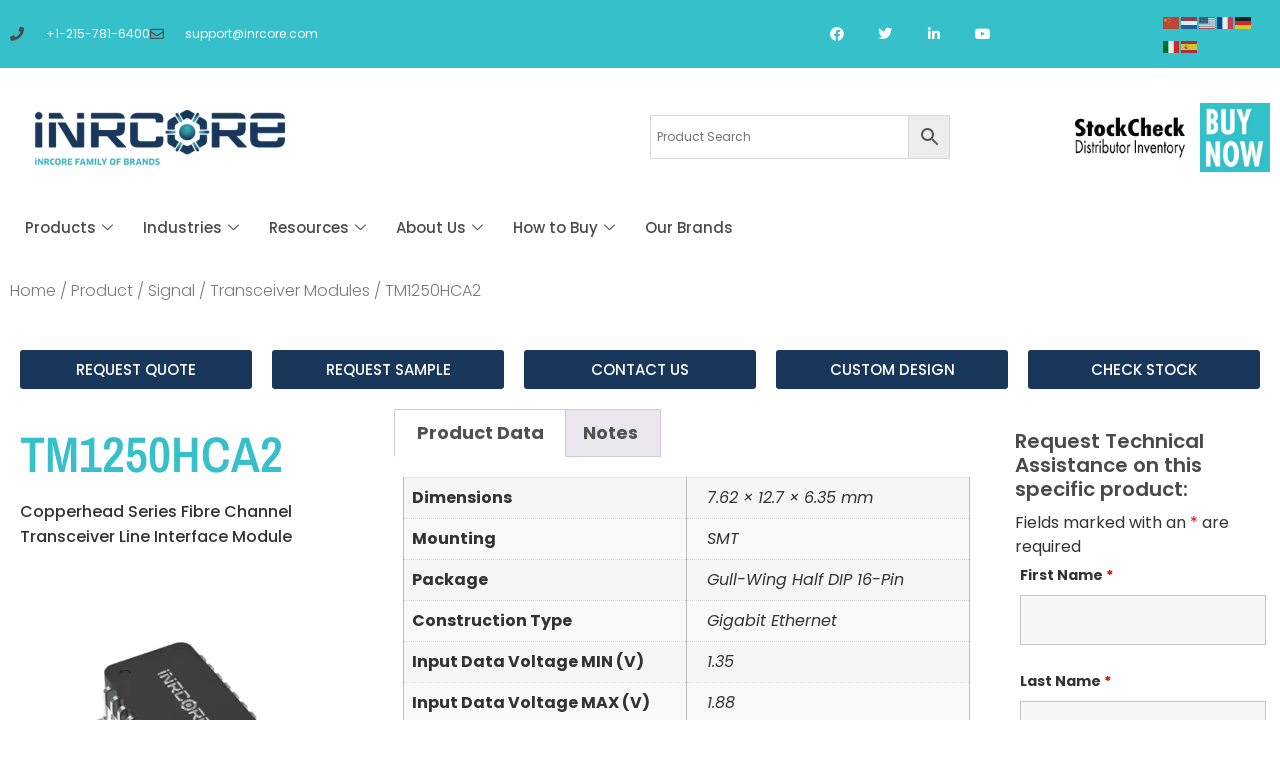

--- FILE ---
content_type: text/html; charset=UTF-8
request_url: https://inrcore.com/products/signal/transceiver-modules/tm1250hca2/
body_size: 35593
content:
<!doctype html>
<html lang="en-US">
<head>
	<meta charset="UTF-8">
	<meta name="viewport" content="width=device-width, initial-scale=1">
	<link rel="profile" href="https://gmpg.org/xfn/11">
	<script type="text/template" id="freeze-table-template">
  <div class="frzTbl antiscroll-wrap frzTbl--scrolled-to-left-edge">
    <div class="frzTbl-scroll-overlay antiscroll-inner">
        <div class="frzTbl-scroll-overlay__inner"></div>
    </div>
    <div class="frzTbl-content-wrapper">

        <!-- sticky outer heading -->
        <div class="frzTbl-fixed-heading-wrapper-outer">          
          <div class="frzTbl-fixed-heading-wrapper">
            <div class="frzTbl-fixed-heading-wrapper__inner">
              {{heading}}
            </div>    
          </div>
        </div>

        <!-- column shadows -->
        <div class="frzTbl-frozen-columns-wrapper">
          <!-- left -->
          <div class="frzTbl-frozen-columns-wrapper__columns frzTbl-frozen-columns-wrapper__columns--left {{hide-left-column}}"></div>
          <!-- right -->            
          <div class="frzTbl-frozen-columns-wrapper__columns frzTbl-frozen-columns-wrapper__columns--right {{hide-right-column}}"></div>
        </div>

        <!-- table -->
        <div class="frzTbl-table-wrapper">
          <div class="frzTbl-table-wrapper__inner">
            <div class="frzTbl-table-placeholder"></div>
          </div>
        </div>

    </div>
  </div>
</script><script type="text/template" id="tmpl-wcpt-product-form-loading-modal">
  <div class="wcpt-modal wcpt-product-form-loading-modal" data-wcpt-product-id="{{{ data.product_id }}}">
    <div class="wcpt-modal-content">
      <div class="wcpt-close-modal">
        <!-- close 'x' icon svg -->
        <span class="wcpt-icon wcpt-icon-x wcpt-close-modal-icon">
          <svg xmlns="http://www.w3.org/2000/svg" width="24" height="24" viewBox="0 0 24 24" fill="none" stroke="currentColor" stroke-width="2" stroke-linecap="round" stroke-linejoin="round" class="feather feather-x"><line x1="18" y1="6" x2="6" y2="18"></line><line x1="6" y1="6" x2="18" y2="18"></line>
          </svg>
        </span>
      </div>
      <span class="wcpt-product-form-loading-text">
        <i class="wcpt-ajax-badge">
          <!-- ajax loading icon svg -->
          <svg xmlns="http://www.w3.org/2000/svg" width="24" height="24" viewBox="0 0 24 24" fill="none" stroke="currentColor" stroke-width="2" stroke-linecap="round" stroke-linejoin="round" class="feather feather-loader" color="#384047">
            <line x1="12" y1="2" x2="12" y2="6"></line><line x1="12" y1="18" x2="12" y2="22"></line><line x1="4.93" y1="4.93" x2="7.76" y2="7.76"></line><line x1="16.24" y1="16.24" x2="19.07" y2="19.07"></line><line x1="2" y1="12" x2="6" y2="12"></line><line x1="18" y1="12" x2="22" y2="12"></line><line x1="4.93" y1="19.07" x2="7.76" y2="16.24"></line><line x1="16.24" y1="7.76" x2="19.07" y2="4.93"></line>
          </svg>
        </i>

        Loading&hellip;      </span>
    </div>
  </div>
</script>
<script type="text/template" id="tmpl-wcpt-cart-checkbox-trigger">
	<div 
		class="wcpt-cart-checkbox-trigger"
		data-wcpt-redirect-url=""
	>
		<style media="screen">
	@media(min-width:1200px){
		.wcpt-cart-checkbox-trigger {
			display: inline-block;
					}
	}
	@media(max-width:1100px){
		.wcpt-cart-checkbox-trigger {
			display: inline-block;
		}
	}

	.wcpt-cart-checkbox-trigger {
		background-color : #4CAF50; border-color : rgba(0, 0, 0, .1); color : rgba(255, 255, 255); 	}

</style>
		<span 
      class="wcpt-icon wcpt-icon-shopping-bag wcpt-cart-checkbox-trigger__shopping-icon "    ><svg xmlns="http://www.w3.org/2000/svg" width="24" height="24" viewBox="0 0 24 24" fill="none" stroke="currentColor" stroke-width="2" stroke-linecap="round" stroke-linejoin="round" class="feather feather-shopping-bag"><path d="M6 2L3 6v14a2 2 0 0 0 2 2h14a2 2 0 0 0 2-2V6l-3-4z"></path><line x1="3" y1="6" x2="21" y2="6"></line><path d="M16 10a4 4 0 0 1-8 0"></path></svg></span>		<span class="wcpt-cart-checkbox-trigger__text">Add selected (<span class="wcpt-total-selected"></span>) to cart</span>
		<span class="wcpt-cart-checkbox-trigger__close">✕</span>
	</div>
</script><meta name='robots' content='index, follow, max-image-preview:large, max-snippet:-1, max-video-preview:-1' />
<meta name="dlm-version" content="5.1.1"><!-- Google tag (gtag.js) Consent Mode dataLayer added by Site Kit -->
<script id="google_gtagjs-js-consent-mode-data-layer">
window.dataLayer = window.dataLayer || [];function gtag(){dataLayer.push(arguments);}
gtag('consent', 'default', {"ad_personalization":"denied","ad_storage":"denied","ad_user_data":"denied","analytics_storage":"denied","functionality_storage":"denied","security_storage":"denied","personalization_storage":"denied","region":["AT","BE","BG","CH","CY","CZ","DE","DK","EE","ES","FI","FR","GB","GR","HR","HU","IE","IS","IT","LI","LT","LU","LV","MT","NL","NO","PL","PT","RO","SE","SI","SK"],"wait_for_update":500});
window._googlesitekitConsentCategoryMap = {"statistics":["analytics_storage"],"marketing":["ad_storage","ad_user_data","ad_personalization"],"functional":["functionality_storage","security_storage"],"preferences":["personalization_storage"]};
window._googlesitekitConsents = {"ad_personalization":"denied","ad_storage":"denied","ad_user_data":"denied","analytics_storage":"denied","functionality_storage":"denied","security_storage":"denied","personalization_storage":"denied","region":["AT","BE","BG","CH","CY","CZ","DE","DK","EE","ES","FI","FR","GB","GR","HR","HU","IE","IS","IT","LI","LT","LU","LV","MT","NL","NO","PL","PT","RO","SE","SI","SK"],"wait_for_update":500};
</script>
<!-- End Google tag (gtag.js) Consent Mode dataLayer added by Site Kit -->

	<!-- This site is optimized with the Yoast SEO Premium plugin v25.8 (Yoast SEO v25.8) - https://yoast.com/wordpress/plugins/seo/ -->
	<title>TM1250HCA2 Copperhead Series Fibre Channel Transceiver Line Interface Module | iNRCORE</title>
	<meta name="description" content="Copperhead Series Fibre Channel Transceiver Line Interface Module (TM1250HCA2) offers reliable Gigabit Ethernet connectivity with a 1250 Mbps data rate." />
	<link rel="canonical" href="https://inrcore.com/products/signal/transceiver-modules/tm1250hca2/" />
	<meta property="og:locale" content="en_US" />
	<meta property="og:type" content="product" />
	<meta property="og:title" content="TM1250HCA2" />
	<meta property="og:description" content="Copperhead Series Fibre Channel Transceiver Line Interface Module (TM1250HCA2) offers reliable Gigabit Ethernet connectivity with a 1250 Mbps data rate." />
	<meta property="og:url" content="https://inrcore.com/products/signal/transceiver-modules/tm1250hca2/" />
	<meta property="og:site_name" content="iNRCORE" />
	<meta property="article:modified_time" content="2025-09-11T18:40:21+00:00" />
	<meta property="og:image" content="https://inrcore.com/wp-content/uploads/2025/09/Transceiver-Module.webp" />
	<meta property="og:image:width" content="500" />
	<meta property="og:image:height" content="500" />
	<meta property="og:image:type" content="image/webp" />
	<meta name="twitter:card" content="summary_large_image" />
	<meta name="twitter:site" content="@inrcore" />
	<meta name="twitter:label1" content="Price" />
	<meta name="twitter:data1" content="" />
	<meta name="twitter:label2" content="Availability" />
	<meta name="twitter:data2" content="In stock" />
	<script type="application/ld+json" class="yoast-schema-graph">{"@context":"https://schema.org","@graph":[{"@type":["WebPage","ItemPage"],"@id":"https://inrcore.com/products/signal/transceiver-modules/tm1250hca2/","url":"https://inrcore.com/products/signal/transceiver-modules/tm1250hca2/","name":"TM1250HCA2 Copperhead Series Fibre Channel Transceiver Line Interface Module | iNRCORE","isPartOf":{"@id":"https://inrcore.com/#website"},"primaryImageOfPage":{"@id":"https://inrcore.com/products/signal/transceiver-modules/tm1250hca2/#primaryimage"},"image":{"@id":"https://inrcore.com/products/signal/transceiver-modules/tm1250hca2/#primaryimage"},"thumbnailUrl":"https://inrcore.com/wp-content/uploads/2025/09/Transceiver-Module.webp","description":"Copperhead Series Fibre Channel Transceiver Line Interface Module (TM1250HCA2) offers reliable Gigabit Ethernet connectivity with a 1250 Mbps data rate.","breadcrumb":{"@id":"https://inrcore.com/products/signal/transceiver-modules/tm1250hca2/#breadcrumb"},"inLanguage":"en-US","potentialAction":{"@type":"BuyAction","target":"https://inrcore.com/products/signal/transceiver-modules/tm1250hca2/"}},{"@type":"ImageObject","inLanguage":"en-US","@id":"https://inrcore.com/products/signal/transceiver-modules/tm1250hca2/#primaryimage","url":"https://inrcore.com/wp-content/uploads/2025/09/Transceiver-Module.webp","contentUrl":"https://inrcore.com/wp-content/uploads/2025/09/Transceiver-Module.webp","width":500,"height":500},{"@type":"BreadcrumbList","@id":"https://inrcore.com/products/signal/transceiver-modules/tm1250hca2/#breadcrumb","itemListElement":[{"@type":"ListItem","position":1,"name":"Home","item":"https://inrcore.com/"},{"@type":"ListItem","position":2,"name":"Product","item":"https://inrcore.com/product/"},{"@type":"ListItem","position":3,"name":"Signal","item":"https://inrcore.com/product/signal/"},{"@type":"ListItem","position":4,"name":"Transceiver Modules","item":"https://inrcore.com/product/signal/transceiver-modules/"},{"@type":"ListItem","position":5,"name":"TM1250HCA2"}]},{"@type":"WebSite","@id":"https://inrcore.com/#website","url":"https://inrcore.com/","name":"iNRCORE","description":"Rugged to the Core","publisher":{"@id":"https://inrcore.com/#organization"},"alternateName":"iNRCORE","potentialAction":[{"@type":"SearchAction","target":{"@type":"EntryPoint","urlTemplate":"https://inrcore.com/?s={search_term_string}"},"query-input":{"@type":"PropertyValueSpecification","valueRequired":true,"valueName":"search_term_string"}}],"inLanguage":"en-US"},{"@type":"Organization","@id":"https://inrcore.com/#organization","name":"iNRCORE","alternateName":"iNRCORE","url":"https://inrcore.com/","logo":{"@type":"ImageObject","inLanguage":"en-US","@id":"https://inrcore.com/#/schema/logo/image/","url":"https://inrcore.com/wp-content/uploads/2022/11/iNRCORE-Logo-e1668727588109.webp","contentUrl":"https://inrcore.com/wp-content/uploads/2022/11/iNRCORE-Logo-e1668727588109.webp","width":250,"height":55,"caption":"iNRCORE"},"image":{"@id":"https://inrcore.com/#/schema/logo/image/"},"sameAs":["https://www.facebook.com/inrcore","https://x.com/inrcore","https://www.linkedin.com/company/inrcore/","https://www.youtube.com/channel/UCipi5U85qxl4_d9V_MwdwoQ"],"description":"iNRCORE designs and manufactures magnetic components that transmit high-speed, mission-critical signal and power in the harshest operating conditions. Signal solutions include transformers, transceivers, baluns, delay lines and custom signal magnetics. Power solutions include transformers, chokes, inductors and custom designs in board mount and chassis mount options. QPL-status transformers and delay lines combined with hi-rel manufacturing to MIL-STD-981 add versatility. iNRCORE components have operated on the frontlines of defense to the frontiers of space exploration. For over 70 years, iNRCORE has deployed reliable and intelligent solutions to power next-generation systems. The company’s expert engineering, award-winning quality and exceptional service exceed customers’ demanding expectations. Whether we are working to assemble a component to meet your custom design or screening your products to qualify for a critical mission, iNRCORE’s solutions are Rugged to the Core. iNRCORE is ITAR registered and certified to AS9100 and ISO 9001 quality standards.","email":"support@inrcore.com","telephone":"215-781-6400","legalName":"iNRCORE, LLC"}]}</script>
	<meta property="product:brand" content="iNRCORE" />
	<meta property="product:price:amount" content="0.00" />
	<meta property="product:price:currency" content="USD" />
	<meta property="og:availability" content="instock" />
	<meta property="product:availability" content="instock" />
	<meta property="product:retailer_item_id" content="TM1250HCA2" />
	<meta property="product:condition" content="new" />
	<!-- / Yoast SEO Premium plugin. -->


<link rel='dns-prefetch' href='//www.googletagmanager.com' />
<style id='wp-img-auto-sizes-contain-inline-css'>
img:is([sizes=auto i],[sizes^="auto," i]){contain-intrinsic-size:3000px 1500px}
/*# sourceURL=wp-img-auto-sizes-contain-inline-css */
</style>
<link rel='stylesheet' id='dce-dynamic-visibility-style-css' href='https://inrcore.com/wp-content/plugins/dynamic-visibility-for-elementor/assets/css/dynamic-visibility.css?ver=5.0.16' media='all' />
<link rel='stylesheet' id='wp-block-library-css' href='https://inrcore.com/wp-includes/css/dist/block-library/style.min.css?ver=6.9' media='all' />
<link rel='stylesheet' id='wc-blocks-style-css' href='https://inrcore.com/wp-content/plugins/woocommerce/assets/client/blocks/wc-blocks.css?ver=wc-10.1.2' media='all' />
<style id='global-styles-inline-css'>
:root{--wp--preset--aspect-ratio--square: 1;--wp--preset--aspect-ratio--4-3: 4/3;--wp--preset--aspect-ratio--3-4: 3/4;--wp--preset--aspect-ratio--3-2: 3/2;--wp--preset--aspect-ratio--2-3: 2/3;--wp--preset--aspect-ratio--16-9: 16/9;--wp--preset--aspect-ratio--9-16: 9/16;--wp--preset--color--black: #000000;--wp--preset--color--cyan-bluish-gray: #abb8c3;--wp--preset--color--white: #ffffff;--wp--preset--color--pale-pink: #f78da7;--wp--preset--color--vivid-red: #cf2e2e;--wp--preset--color--luminous-vivid-orange: #ff6900;--wp--preset--color--luminous-vivid-amber: #fcb900;--wp--preset--color--light-green-cyan: #7bdcb5;--wp--preset--color--vivid-green-cyan: #00d084;--wp--preset--color--pale-cyan-blue: #8ed1fc;--wp--preset--color--vivid-cyan-blue: #0693e3;--wp--preset--color--vivid-purple: #9b51e0;--wp--preset--gradient--vivid-cyan-blue-to-vivid-purple: linear-gradient(135deg,rgb(6,147,227) 0%,rgb(155,81,224) 100%);--wp--preset--gradient--light-green-cyan-to-vivid-green-cyan: linear-gradient(135deg,rgb(122,220,180) 0%,rgb(0,208,130) 100%);--wp--preset--gradient--luminous-vivid-amber-to-luminous-vivid-orange: linear-gradient(135deg,rgb(252,185,0) 0%,rgb(255,105,0) 100%);--wp--preset--gradient--luminous-vivid-orange-to-vivid-red: linear-gradient(135deg,rgb(255,105,0) 0%,rgb(207,46,46) 100%);--wp--preset--gradient--very-light-gray-to-cyan-bluish-gray: linear-gradient(135deg,rgb(238,238,238) 0%,rgb(169,184,195) 100%);--wp--preset--gradient--cool-to-warm-spectrum: linear-gradient(135deg,rgb(74,234,220) 0%,rgb(151,120,209) 20%,rgb(207,42,186) 40%,rgb(238,44,130) 60%,rgb(251,105,98) 80%,rgb(254,248,76) 100%);--wp--preset--gradient--blush-light-purple: linear-gradient(135deg,rgb(255,206,236) 0%,rgb(152,150,240) 100%);--wp--preset--gradient--blush-bordeaux: linear-gradient(135deg,rgb(254,205,165) 0%,rgb(254,45,45) 50%,rgb(107,0,62) 100%);--wp--preset--gradient--luminous-dusk: linear-gradient(135deg,rgb(255,203,112) 0%,rgb(199,81,192) 50%,rgb(65,88,208) 100%);--wp--preset--gradient--pale-ocean: linear-gradient(135deg,rgb(255,245,203) 0%,rgb(182,227,212) 50%,rgb(51,167,181) 100%);--wp--preset--gradient--electric-grass: linear-gradient(135deg,rgb(202,248,128) 0%,rgb(113,206,126) 100%);--wp--preset--gradient--midnight: linear-gradient(135deg,rgb(2,3,129) 0%,rgb(40,116,252) 100%);--wp--preset--font-size--small: 13px;--wp--preset--font-size--medium: 20px;--wp--preset--font-size--large: 36px;--wp--preset--font-size--x-large: 42px;--wp--preset--spacing--20: 0.44rem;--wp--preset--spacing--30: 0.67rem;--wp--preset--spacing--40: 1rem;--wp--preset--spacing--50: 1.5rem;--wp--preset--spacing--60: 2.25rem;--wp--preset--spacing--70: 3.38rem;--wp--preset--spacing--80: 5.06rem;--wp--preset--shadow--natural: 6px 6px 9px rgba(0, 0, 0, 0.2);--wp--preset--shadow--deep: 12px 12px 50px rgba(0, 0, 0, 0.4);--wp--preset--shadow--sharp: 6px 6px 0px rgba(0, 0, 0, 0.2);--wp--preset--shadow--outlined: 6px 6px 0px -3px rgb(255, 255, 255), 6px 6px rgb(0, 0, 0);--wp--preset--shadow--crisp: 6px 6px 0px rgb(0, 0, 0);}:root { --wp--style--global--content-size: 800px;--wp--style--global--wide-size: 1200px; }:where(body) { margin: 0; }.wp-site-blocks > .alignleft { float: left; margin-right: 2em; }.wp-site-blocks > .alignright { float: right; margin-left: 2em; }.wp-site-blocks > .aligncenter { justify-content: center; margin-left: auto; margin-right: auto; }:where(.wp-site-blocks) > * { margin-block-start: 24px; margin-block-end: 0; }:where(.wp-site-blocks) > :first-child { margin-block-start: 0; }:where(.wp-site-blocks) > :last-child { margin-block-end: 0; }:root { --wp--style--block-gap: 24px; }:root :where(.is-layout-flow) > :first-child{margin-block-start: 0;}:root :where(.is-layout-flow) > :last-child{margin-block-end: 0;}:root :where(.is-layout-flow) > *{margin-block-start: 24px;margin-block-end: 0;}:root :where(.is-layout-constrained) > :first-child{margin-block-start: 0;}:root :where(.is-layout-constrained) > :last-child{margin-block-end: 0;}:root :where(.is-layout-constrained) > *{margin-block-start: 24px;margin-block-end: 0;}:root :where(.is-layout-flex){gap: 24px;}:root :where(.is-layout-grid){gap: 24px;}.is-layout-flow > .alignleft{float: left;margin-inline-start: 0;margin-inline-end: 2em;}.is-layout-flow > .alignright{float: right;margin-inline-start: 2em;margin-inline-end: 0;}.is-layout-flow > .aligncenter{margin-left: auto !important;margin-right: auto !important;}.is-layout-constrained > .alignleft{float: left;margin-inline-start: 0;margin-inline-end: 2em;}.is-layout-constrained > .alignright{float: right;margin-inline-start: 2em;margin-inline-end: 0;}.is-layout-constrained > .aligncenter{margin-left: auto !important;margin-right: auto !important;}.is-layout-constrained > :where(:not(.alignleft):not(.alignright):not(.alignfull)){max-width: var(--wp--style--global--content-size);margin-left: auto !important;margin-right: auto !important;}.is-layout-constrained > .alignwide{max-width: var(--wp--style--global--wide-size);}body .is-layout-flex{display: flex;}.is-layout-flex{flex-wrap: wrap;align-items: center;}.is-layout-flex > :is(*, div){margin: 0;}body .is-layout-grid{display: grid;}.is-layout-grid > :is(*, div){margin: 0;}body{padding-top: 0px;padding-right: 0px;padding-bottom: 0px;padding-left: 0px;}a:where(:not(.wp-element-button)){text-decoration: underline;}:root :where(.wp-element-button, .wp-block-button__link){background-color: #32373c;border-width: 0;color: #fff;font-family: inherit;font-size: inherit;font-style: inherit;font-weight: inherit;letter-spacing: inherit;line-height: inherit;padding-top: calc(0.667em + 2px);padding-right: calc(1.333em + 2px);padding-bottom: calc(0.667em + 2px);padding-left: calc(1.333em + 2px);text-decoration: none;text-transform: inherit;}.has-black-color{color: var(--wp--preset--color--black) !important;}.has-cyan-bluish-gray-color{color: var(--wp--preset--color--cyan-bluish-gray) !important;}.has-white-color{color: var(--wp--preset--color--white) !important;}.has-pale-pink-color{color: var(--wp--preset--color--pale-pink) !important;}.has-vivid-red-color{color: var(--wp--preset--color--vivid-red) !important;}.has-luminous-vivid-orange-color{color: var(--wp--preset--color--luminous-vivid-orange) !important;}.has-luminous-vivid-amber-color{color: var(--wp--preset--color--luminous-vivid-amber) !important;}.has-light-green-cyan-color{color: var(--wp--preset--color--light-green-cyan) !important;}.has-vivid-green-cyan-color{color: var(--wp--preset--color--vivid-green-cyan) !important;}.has-pale-cyan-blue-color{color: var(--wp--preset--color--pale-cyan-blue) !important;}.has-vivid-cyan-blue-color{color: var(--wp--preset--color--vivid-cyan-blue) !important;}.has-vivid-purple-color{color: var(--wp--preset--color--vivid-purple) !important;}.has-black-background-color{background-color: var(--wp--preset--color--black) !important;}.has-cyan-bluish-gray-background-color{background-color: var(--wp--preset--color--cyan-bluish-gray) !important;}.has-white-background-color{background-color: var(--wp--preset--color--white) !important;}.has-pale-pink-background-color{background-color: var(--wp--preset--color--pale-pink) !important;}.has-vivid-red-background-color{background-color: var(--wp--preset--color--vivid-red) !important;}.has-luminous-vivid-orange-background-color{background-color: var(--wp--preset--color--luminous-vivid-orange) !important;}.has-luminous-vivid-amber-background-color{background-color: var(--wp--preset--color--luminous-vivid-amber) !important;}.has-light-green-cyan-background-color{background-color: var(--wp--preset--color--light-green-cyan) !important;}.has-vivid-green-cyan-background-color{background-color: var(--wp--preset--color--vivid-green-cyan) !important;}.has-pale-cyan-blue-background-color{background-color: var(--wp--preset--color--pale-cyan-blue) !important;}.has-vivid-cyan-blue-background-color{background-color: var(--wp--preset--color--vivid-cyan-blue) !important;}.has-vivid-purple-background-color{background-color: var(--wp--preset--color--vivid-purple) !important;}.has-black-border-color{border-color: var(--wp--preset--color--black) !important;}.has-cyan-bluish-gray-border-color{border-color: var(--wp--preset--color--cyan-bluish-gray) !important;}.has-white-border-color{border-color: var(--wp--preset--color--white) !important;}.has-pale-pink-border-color{border-color: var(--wp--preset--color--pale-pink) !important;}.has-vivid-red-border-color{border-color: var(--wp--preset--color--vivid-red) !important;}.has-luminous-vivid-orange-border-color{border-color: var(--wp--preset--color--luminous-vivid-orange) !important;}.has-luminous-vivid-amber-border-color{border-color: var(--wp--preset--color--luminous-vivid-amber) !important;}.has-light-green-cyan-border-color{border-color: var(--wp--preset--color--light-green-cyan) !important;}.has-vivid-green-cyan-border-color{border-color: var(--wp--preset--color--vivid-green-cyan) !important;}.has-pale-cyan-blue-border-color{border-color: var(--wp--preset--color--pale-cyan-blue) !important;}.has-vivid-cyan-blue-border-color{border-color: var(--wp--preset--color--vivid-cyan-blue) !important;}.has-vivid-purple-border-color{border-color: var(--wp--preset--color--vivid-purple) !important;}.has-vivid-cyan-blue-to-vivid-purple-gradient-background{background: var(--wp--preset--gradient--vivid-cyan-blue-to-vivid-purple) !important;}.has-light-green-cyan-to-vivid-green-cyan-gradient-background{background: var(--wp--preset--gradient--light-green-cyan-to-vivid-green-cyan) !important;}.has-luminous-vivid-amber-to-luminous-vivid-orange-gradient-background{background: var(--wp--preset--gradient--luminous-vivid-amber-to-luminous-vivid-orange) !important;}.has-luminous-vivid-orange-to-vivid-red-gradient-background{background: var(--wp--preset--gradient--luminous-vivid-orange-to-vivid-red) !important;}.has-very-light-gray-to-cyan-bluish-gray-gradient-background{background: var(--wp--preset--gradient--very-light-gray-to-cyan-bluish-gray) !important;}.has-cool-to-warm-spectrum-gradient-background{background: var(--wp--preset--gradient--cool-to-warm-spectrum) !important;}.has-blush-light-purple-gradient-background{background: var(--wp--preset--gradient--blush-light-purple) !important;}.has-blush-bordeaux-gradient-background{background: var(--wp--preset--gradient--blush-bordeaux) !important;}.has-luminous-dusk-gradient-background{background: var(--wp--preset--gradient--luminous-dusk) !important;}.has-pale-ocean-gradient-background{background: var(--wp--preset--gradient--pale-ocean) !important;}.has-electric-grass-gradient-background{background: var(--wp--preset--gradient--electric-grass) !important;}.has-midnight-gradient-background{background: var(--wp--preset--gradient--midnight) !important;}.has-small-font-size{font-size: var(--wp--preset--font-size--small) !important;}.has-medium-font-size{font-size: var(--wp--preset--font-size--medium) !important;}.has-large-font-size{font-size: var(--wp--preset--font-size--large) !important;}.has-x-large-font-size{font-size: var(--wp--preset--font-size--x-large) !important;}
/*# sourceURL=global-styles-inline-css */
</style>

<link rel='stylesheet' id='antiscroll-css' href='https://inrcore.com/wp-content/plugins/wc-product-table-pro/assets/antiscroll/css.min.css?ver=4.6.0' media='all' />
<link rel='stylesheet' id='freeze_table-css' href='https://inrcore.com/wp-content/plugins/wc-product-table-pro/assets/freeze_table_v2/css.min.css?ver=4.6.0' media='all' />
<link rel='stylesheet' id='photoswipe-css' href='https://inrcore.com/wp-content/plugins/woocommerce/assets/css/photoswipe/photoswipe.min.css?ver=4.6.0' media='all' />
<link rel='stylesheet' id='photoswipe-default-skin-css' href='https://inrcore.com/wp-content/plugins/woocommerce/assets/css/photoswipe/default-skin/default-skin.min.css?ver=4.6.0' media='all' />
<link rel='stylesheet' id='multirange-css' href='https://inrcore.com/wp-content/plugins/wc-product-table-pro/assets/multirange/css.min.css?ver=4.6.0' media='all' />
<link rel='stylesheet' id='wcpt-css' href='https://inrcore.com/wp-content/plugins/wc-product-table-pro/assets/css.min.css?ver=4.6.0' media='all' />
<style id='wcpt-inline-css'>

    .mejs-button>button {
      background: transparent url(https://inrcore.com/wp-includes/js/mediaelement/mejs-controls.svg) !important;
    }
    .mejs-mute>button {
      background-position: -60px 0 !important;
    }    
    .mejs-unmute>button {
      background-position: -40px 0 !important;
    }    
    .mejs-pause>button {
      background-position: -20px 0 !important;
    }    
  
/*# sourceURL=wcpt-inline-css */
</style>
<link rel='stylesheet' id='mediaelement-css' href='https://inrcore.com/wp-includes/js/mediaelement/mediaelementplayer-legacy.min.css?ver=4.2.17' media='all' />
<link rel='stylesheet' id='wp-mediaelement-css' href='https://inrcore.com/wp-includes/js/mediaelement/wp-mediaelement.min.css?ver=6.9' media='all' />
<link rel='stylesheet' id='woocommerce-layout-css' href='https://inrcore.com/wp-content/plugins/woocommerce/assets/css/woocommerce-layout.css?ver=10.1.2' media='all' />
<link rel='stylesheet' id='woocommerce-smallscreen-css' href='https://inrcore.com/wp-content/plugins/woocommerce/assets/css/woocommerce-smallscreen.css?ver=10.1.2' media='only screen and (max-width: 768px)' />
<link rel='stylesheet' id='woocommerce-general-css' href='https://inrcore.com/wp-content/plugins/woocommerce/assets/css/woocommerce.css?ver=10.1.2' media='all' />
<style id='woocommerce-inline-inline-css'>
.woocommerce form .form-row .required { visibility: visible; }
/*# sourceURL=woocommerce-inline-inline-css */
</style>
<link rel='stylesheet' id='aws-style-css' href='https://inrcore.com/wp-content/plugins/advanced-woo-search/assets/css/common.min.css?ver=3.42' media='all' />
<link rel='stylesheet' id='brands-styles-css' href='https://inrcore.com/wp-content/plugins/woocommerce/assets/css/brands.css?ver=10.1.2' media='all' />
<link rel='stylesheet' id='se_styles-css' href='https://inrcore.com/wp-content/plugins/smart-search-for-woocommerce/assets/css/se-styles.css?ver=1.0.17' media='' />
<link rel='stylesheet' id='hello-elementor-css' href='https://inrcore.com/wp-content/themes/hello-elementor/assets/css/reset.css?ver=3.4.4' media='all' />
<link rel='stylesheet' id='hello-elementor-theme-style-css' href='https://inrcore.com/wp-content/themes/hello-elementor/assets/css/theme.css?ver=3.4.4' media='all' />
<link rel='stylesheet' id='hello-elementor-header-footer-css' href='https://inrcore.com/wp-content/themes/hello-elementor/assets/css/header-footer.css?ver=3.4.4' media='all' />
<link rel='stylesheet' id='elementor-frontend-css' href='https://inrcore.com/wp-content/plugins/elementor/assets/css/frontend.min.css?ver=3.31.3' media='all' />
<link rel='stylesheet' id='elementor-post-28-css' href='https://inrcore.com/wp-content/uploads/elementor/css/post-28.css?ver=1756905380' media='all' />
<link rel='stylesheet' id='widget-icon-list-css' href='https://inrcore.com/wp-content/plugins/elementor/assets/css/widget-icon-list.min.css?ver=3.31.3' media='all' />
<link rel='stylesheet' id='widget-social-icons-css' href='https://inrcore.com/wp-content/plugins/elementor/assets/css/widget-social-icons.min.css?ver=3.31.3' media='all' />
<link rel='stylesheet' id='e-apple-webkit-css' href='https://inrcore.com/wp-content/plugins/elementor/assets/css/conditionals/apple-webkit.min.css?ver=3.31.3' media='all' />
<link rel='stylesheet' id='widget-image-css' href='https://inrcore.com/wp-content/plugins/elementor/assets/css/widget-image.min.css?ver=3.31.3' media='all' />
<link rel='stylesheet' id='e-sticky-css' href='https://inrcore.com/wp-content/plugins/elementor-pro/assets/css/modules/sticky.min.css?ver=3.31.2' media='all' />
<link rel='stylesheet' id='widget-heading-css' href='https://inrcore.com/wp-content/plugins/elementor/assets/css/widget-heading.min.css?ver=3.31.3' media='all' />
<link rel='stylesheet' id='widget-nav-menu-css' href='https://inrcore.com/wp-content/plugins/elementor-pro/assets/css/widget-nav-menu.min.css?ver=3.31.2' media='all' />
<link rel='stylesheet' id='widget-woocommerce-product-images-css' href='https://inrcore.com/wp-content/plugins/elementor-pro/assets/css/widget-woocommerce-product-images.min.css?ver=3.31.2' media='all' />
<link rel='stylesheet' id='widget-woocommerce-product-data-tabs-css' href='https://inrcore.com/wp-content/plugins/elementor-pro/assets/css/widget-woocommerce-product-data-tabs.min.css?ver=3.31.2' media='all' />
<link rel='stylesheet' id='elementor-icons-css' href='https://inrcore.com/wp-content/plugins/elementor/assets/lib/eicons/css/elementor-icons.min.css?ver=5.43.0' media='all' />
<link rel='stylesheet' id='elementor-post-6150-css' href='https://inrcore.com/wp-content/uploads/elementor/css/post-6150.css?ver=1756905381' media='all' />
<link rel='stylesheet' id='elementor-post-6204-css' href='https://inrcore.com/wp-content/uploads/elementor/css/post-6204.css?ver=1756905381' media='all' />
<link rel='stylesheet' id='elementor-post-682-css' href='https://inrcore.com/wp-content/uploads/elementor/css/post-682.css?ver=1757448065' media='all' />
<link rel='stylesheet' id='hello-elementor-child-style-css' href='https://inrcore.com/wp-content/themes/hello-theme-child-master/style.css?ver=2.0.0' media='all' />
<link rel='stylesheet' id='ekit-widget-styles-css' href='https://inrcore.com/wp-content/plugins/elementskit-lite/widgets/init/assets/css/widget-styles.css?ver=3.7.1' media='all' />
<link rel='stylesheet' id='ekit-responsive-css' href='https://inrcore.com/wp-content/plugins/elementskit-lite/widgets/init/assets/css/responsive.css?ver=3.7.1' media='all' />
<link rel='stylesheet' id='elementor-gf-local-poppins-css' href='https://inrcore.com/wp-content/uploads/elementor/google-fonts/css/poppins.css?ver=1742477943' media='all' />
<link rel='stylesheet' id='elementor-gf-local-archivonarrow-css' href='https://inrcore.com/wp-content/uploads/elementor/google-fonts/css/archivonarrow.css?ver=1742477983' media='all' />
<link rel='stylesheet' id='elementor-icons-shared-0-css' href='https://inrcore.com/wp-content/plugins/elementor/assets/lib/font-awesome/css/fontawesome.min.css?ver=5.15.3' media='all' />
<link rel='stylesheet' id='elementor-icons-fa-solid-css' href='https://inrcore.com/wp-content/plugins/elementor/assets/lib/font-awesome/css/solid.min.css?ver=5.15.3' media='all' />
<link rel='stylesheet' id='elementor-icons-fa-regular-css' href='https://inrcore.com/wp-content/plugins/elementor/assets/lib/font-awesome/css/regular.min.css?ver=5.15.3' media='all' />
<link rel='stylesheet' id='elementor-icons-fa-brands-css' href='https://inrcore.com/wp-content/plugins/elementor/assets/lib/font-awesome/css/brands.min.css?ver=5.15.3' media='all' />
<script type="text/template" id="tmpl-variation-template">
	<div class="woocommerce-variation-description">{{{ data.variation.variation_description }}}</div>
	<div class="woocommerce-variation-price">{{{ data.variation.price_html }}}</div>
	<div class="woocommerce-variation-availability">{{{ data.variation.availability_html }}}</div>
</script>
<script type="text/template" id="tmpl-unavailable-variation-template">
	<p role="alert">Sorry, this product is unavailable. Please choose a different combination.</p>
</script>
  <script>
    if (typeof wcpt_persist_params === 'undefined') {
      var wcpt_persist_params = [];
    }
    wcpt_persist_params.push('hide_form');
  </script>
    <script>   if (typeof wcpt_persist_params === 'undefined') { var wcpt_persist_params = []; } wcpt_persist_params = wcpt_persist_params.concat(["min_price","max_price","rating_filter","filter_1","filter_application-bit-rate-mbaud","filter_applications","filter_balanced-impedance-ohms","filter_bit-rate-nom-mbaud","filter_bit-rate-speed","filter_brand","filter_cm-rejection-ratio-db-min","filter_cmr-min-db","filter_color","filter_configuration-rx","filter_configuration-tx","filter_connection","filter_connector-type","filter_construction-type","filter_core-loss-factor","filter_country-of-origin","filter_creepage-distance-min-mm","filter_crosstalk-1-mhz","filter_crosstalk-100-mhz","filter_crosstalk-30-mhz","filter_crosstalk-60-mhz","filter_crosstalk-db","filter_data-rate-max-mbps","filter_data-rate-mbps","filter_data-rate-min-mbps","filter_dcr-max-mohms","filter_dcr-max-mohms-primary","filter_dcr-max-mohms-secondary","filter_dcr-mohms","filter_dcr-per-winding-max-mohms","filter_dcr-typ-mohms","filter_delay-line-type","filter_delay-tolerance-ns","filter_dielectric-strength-vrms","filter_differential-rate-max-mv","filter_differential-rate-min-mv","filter_differential-rate-typ-mv","filter_dm-to-cm-rejection-db-min","filter_droop-max","filter_dwv-vdc","filter_dwv-vrms","filter_equalizer","filter_et-volt-\u03bcsec","filter_features","filter_finish","filter_flux-density-factor","filter_footprint-l-x-w-in","filter_frequency-range","filter_frequency-range-mhz","filter_frequency-range-no-load","filter_grade","filter_heating-current-a","filter_height-mm","filter_hipot-vrms","filter_iih-max-ua","filter_iil-max-ua","filter_impedance-ohms","filter_include-cmc","filter_inductance","filter_inductance-max-uh","filter_inductance-mh","filter_inductance-min-uh","filter_inductance-per-winding-uh","filter_inductance-uh","filter_input-data-voltage-max-v","filter_input-data-voltage-min-v","filter_input-data-voltage-typ-v","filter_input-data-voltage-v","filter_input-voltage-diff-max-mv","filter_input-voltage-diff-min-mv","filter_input-voltage-diff-typ-mv","filter_insertion-loss","filter_insertion-loss-0-10-mhz","filter_insertion-loss-100-mhz","filter_insertion-loss-30-mhz","filter_insertion-loss-60-mhz","filter_insertion-loss-max-db","filter_insulation","filter_ir","filter_ir-min-mohms","filter_isolation-resistor-value-ohm","filter_isolation-voltage","filter_leakage-inductance-max-uh","filter_leakage-inductance-\u00b5h","filter_manufacturer","filter_max-reflow-temperature-\u2103","filter_military-part-number","filter_moisture-sensitivity-level","filter_mounting","filter_number-of-channels","filter_number-of-stubs","filter_operating-frequency-mhz","filter_operating-temperature","filter_operating-voltage-vdc","filter_overshoot-v","filter_package","filter_packaging","filter_parallel-dcr-mohms","filter_parallel-flux-density-factor","filter_parallel-inductance-\u00b5h","filter_parallel-rated-current-a","filter_poe-rating","filter_power-dissipation-typ-mw","filter_power-max-w","filter_primary-inductance-uh","filter_qualified-products-list","filter_rated-current-a","filter_rated-power-w","filter_return-loss-30-mhz","filter_return-loss-40-mhz","filter_return-loss-5-mhz","filter_return-loss-50-mhz","filter_return-loss-60-mhz","filter_return-loss-80-mhz","filter_return-loss-db","filter_rise-time-max-nsec","filter_rohs-compliant","filter_saturation-current-typ-a","filter_secondary-inductance-mh","filter_series-dcr-mohms","filter_series-flux-density-factor","filter_series-inductance-\u00b5h","filter_series-rated-current-a","filter_shielding","filter_srf-mhz","filter_storage-temperature","filter_temp-rise-factor","filter_terminals","filter_termination","filter_termination-resistor","filter_tolerance","filter_topology","filter_total-delay-time-nsec","filter_transmit-jitter-max-ps","filter_transmit-jitter-typ-ps","filter_turns-ratio","filter_unbalanced-impedance-ohms","filter_vih-max-v","filter_vih-min-v","filter_vih-typ-v","filter_vil-max-v","filter_vil-min-v","filter_vil-typ-v","filter_vin-max-mv","filter_vin-min-mv","filter_vin-typ-mv","filter_voltage-time-product-vusec","filter_vout-max-mv","filter_vout-min-mv","filter_vout-typ-mv","filter_winding-resistance-max-w"]);
  </script>
  <script id="woocommerce-google-analytics-integration-gtag-js-after">
/* Google Analytics for WooCommerce (gtag.js) */
					window.dataLayer = window.dataLayer || [];
					function gtag(){dataLayer.push(arguments);}
					// Set up default consent state.
					for ( const mode of [{"analytics_storage":"denied","ad_storage":"denied","ad_user_data":"denied","ad_personalization":"denied","region":["AT","BE","BG","HR","CY","CZ","DK","EE","FI","FR","DE","GR","HU","IS","IE","IT","LV","LI","LT","LU","MT","NL","NO","PL","PT","RO","SK","SI","ES","SE","GB","CH"]}] || [] ) {
						gtag( "consent", "default", { "wait_for_update": 500, ...mode } );
					}
					gtag("js", new Date());
					gtag("set", "developer_id.dOGY3NW", true);
					gtag("config", "G-KEXPQEY66T", {"track_404":true,"allow_google_signals":true,"logged_in":false,"linker":{"domains":[],"allow_incoming":false},"custom_map":{"dimension1":"logged_in"}});
//# sourceURL=woocommerce-google-analytics-integration-gtag-js-after
</script>
<script src="https://inrcore.com/wp-includes/js/jquery/jquery.min.js?ver=3.7.1" id="jquery-core-js"></script>
<script src="https://inrcore.com/wp-includes/js/jquery/jquery-migrate.min.js?ver=3.4.1" id="jquery-migrate-js"></script>
<script src="https://inrcore.com/wp-includes/js/underscore.min.js?ver=1.13.7" id="underscore-js"></script>
<script id="wp-util-js-extra">
var _wpUtilSettings = {"ajax":{"url":"/wp-admin/admin-ajax.php"}};
//# sourceURL=wp-util-js-extra
</script>
<script src="https://inrcore.com/wp-includes/js/wp-util.min.js?ver=6.9" id="wp-util-js"></script>
<script id="wc-add-to-cart-js-extra">
var wc_add_to_cart_params = {"ajax_url":"/wp-admin/admin-ajax.php","wc_ajax_url":"/?wc-ajax=%%endpoint%%","i18n_view_cart":"View cart","cart_url":"https://inrcore.com/?page_id=674","is_cart":"","cart_redirect_after_add":"yes"};
//# sourceURL=wc-add-to-cart-js-extra
</script>
<script src="https://inrcore.com/wp-content/plugins/woocommerce/assets/js/frontend/add-to-cart.min.js?ver=10.1.2" id="wc-add-to-cart-js" defer data-wp-strategy="defer"></script>
<script id="wc-add-to-cart-variation-js-extra">
var wc_add_to_cart_variation_params = {"wc_ajax_url":"/?wc-ajax=%%endpoint%%","i18n_no_matching_variations_text":"Sorry, no products matched your selection. Please choose a different combination.","i18n_make_a_selection_text":"Please select some product options before adding this product to your cart.","i18n_unavailable_text":"Sorry, this product is unavailable. Please choose a different combination.","i18n_reset_alert_text":"Your selection has been reset. Please select some product options before adding this product to your cart."};
//# sourceURL=wc-add-to-cart-variation-js-extra
</script>
<script src="https://inrcore.com/wp-content/plugins/woocommerce/assets/js/frontend/add-to-cart-variation.min.js?ver=10.1.2" id="wc-add-to-cart-variation-js" defer data-wp-strategy="defer"></script>
<script src="https://inrcore.com/wp-content/plugins/woocommerce/assets/js/flexslider/jquery.flexslider.min.js?ver=2.7.2-wc.10.1.2" id="flexslider-js" defer data-wp-strategy="defer"></script>
<script id="wc-single-product-js-extra">
var wc_single_product_params = {"i18n_required_rating_text":"Please select a rating","i18n_rating_options":["1 of 5 stars","2 of 5 stars","3 of 5 stars","4 of 5 stars","5 of 5 stars"],"i18n_product_gallery_trigger_text":"View full-screen image gallery","review_rating_required":"yes","flexslider":{"rtl":false,"animation":"slide","smoothHeight":true,"directionNav":false,"controlNav":"thumbnails","slideshow":false,"animationSpeed":500,"animationLoop":false,"allowOneSlide":false},"zoom_enabled":"","zoom_options":[],"photoswipe_enabled":"1","photoswipe_options":{"shareEl":false,"closeOnScroll":false,"history":false,"hideAnimationDuration":0,"showAnimationDuration":0},"flexslider_enabled":"1"};
//# sourceURL=wc-single-product-js-extra
</script>
<script src="https://inrcore.com/wp-content/plugins/woocommerce/assets/js/frontend/single-product.min.js?ver=10.1.2" id="wc-single-product-js" defer data-wp-strategy="defer"></script>
<script src="https://inrcore.com/wp-content/plugins/woocommerce/assets/js/jquery-blockui/jquery.blockUI.min.js?ver=2.7.0-wc.10.1.2" id="jquery-blockui-js" data-wp-strategy="defer"></script>
<script src="https://inrcore.com/wp-content/plugins/woocommerce/assets/js/js-cookie/js.cookie.min.js?ver=2.1.4-wc.10.1.2" id="js-cookie-js" data-wp-strategy="defer"></script>

<!-- Google tag (gtag.js) snippet added by Site Kit -->
<!-- Google Analytics snippet added by Site Kit -->
<script src="https://www.googletagmanager.com/gtag/js?id=G-KEXPQEY66T" id="google_gtagjs-js" async></script>
<script id="google_gtagjs-js-after">
window.dataLayer = window.dataLayer || [];function gtag(){dataLayer.push(arguments);}
gtag("set","linker",{"domains":["inrcore.com"]});
gtag("js", new Date());
gtag("set", "developer_id.dZTNiMT", true);
gtag("config", "G-KEXPQEY66T", {"googlesitekit_post_type":"product"});
 window._googlesitekit = window._googlesitekit || {}; window._googlesitekit.throttledEvents = []; window._googlesitekit.gtagEvent = (name, data) => { var key = JSON.stringify( { name, data } ); if ( !! window._googlesitekit.throttledEvents[ key ] ) { return; } window._googlesitekit.throttledEvents[ key ] = true; setTimeout( () => { delete window._googlesitekit.throttledEvents[ key ]; }, 5 ); gtag( "event", name, { ...data, event_source: "site-kit" } ); }; 
//# sourceURL=google_gtagjs-js-after
</script>
<meta name="generator" content="Site Kit by Google 1.160.1" /><script type="text/javascript" src="https://www.perception-company.com/js/803205.js" ></script>
<noscript><img src="https://www.perception-company.com/803205.png" style="display:none;" /></noscript><meta name="description" content="Copperhead Series Fibre Channel Transceiver Line Interface Module">
	<noscript><style>.woocommerce-product-gallery{ opacity: 1 !important; }</style></noscript>
	<meta name="generator" content="Elementor 3.31.3; features: additional_custom_breakpoints, e_element_cache; settings: css_print_method-external, google_font-enabled, font_display-swap">
			<style>
				.e-con.e-parent:nth-of-type(n+4):not(.e-lazyloaded):not(.e-no-lazyload),
				.e-con.e-parent:nth-of-type(n+4):not(.e-lazyloaded):not(.e-no-lazyload) * {
					background-image: none !important;
				}
				@media screen and (max-height: 1024px) {
					.e-con.e-parent:nth-of-type(n+3):not(.e-lazyloaded):not(.e-no-lazyload),
					.e-con.e-parent:nth-of-type(n+3):not(.e-lazyloaded):not(.e-no-lazyload) * {
						background-image: none !important;
					}
				}
				@media screen and (max-height: 640px) {
					.e-con.e-parent:nth-of-type(n+2):not(.e-lazyloaded):not(.e-no-lazyload),
					.e-con.e-parent:nth-of-type(n+2):not(.e-lazyloaded):not(.e-no-lazyload) * {
						background-image: none !important;
					}
				}
			</style>
			
<!-- Google Tag Manager snippet added by Site Kit -->
<script>
			( function( w, d, s, l, i ) {
				w[l] = w[l] || [];
				w[l].push( {'gtm.start': new Date().getTime(), event: 'gtm.js'} );
				var f = d.getElementsByTagName( s )[0],
					j = d.createElement( s ), dl = l != 'dataLayer' ? '&l=' + l : '';
				j.async = true;
				j.src = 'https://www.googletagmanager.com/gtm.js?id=' + i + dl;
				f.parentNode.insertBefore( j, f );
			} )( window, document, 'script', 'dataLayer', 'GTM-NSG699ZC' );
			
</script>

<!-- End Google Tag Manager snippet added by Site Kit -->
<link rel="icon" href="https://inrcore.com/wp-content/uploads/2022/11/cropped-iNRCORE-Favi-32x32.webp" sizes="32x32" />
<link rel="icon" href="https://inrcore.com/wp-content/uploads/2022/11/cropped-iNRCORE-Favi-192x192.webp" sizes="192x192" />
<link rel="apple-touch-icon" href="https://inrcore.com/wp-content/uploads/2022/11/cropped-iNRCORE-Favi-180x180.webp" />
<meta name="msapplication-TileImage" content="https://inrcore.com/wp-content/uploads/2022/11/cropped-iNRCORE-Favi-270x270.webp" />
<link rel='stylesheet' id='elementor-post-6132-css' href='https://inrcore.com/wp-content/uploads/elementor/css/post-6132.css?ver=1756905382' media='all' />
<link rel='stylesheet' id='widget-divider-css' href='https://inrcore.com/wp-content/plugins/elementor/assets/css/widget-divider.min.css?ver=3.31.3' media='all' />
<link rel='stylesheet' id='dashicons-css' href='https://inrcore.com/wp-includes/css/dashicons.min.css?ver=6.9' media='all' />
<link rel='stylesheet' id='nf-display-css' href='https://inrcore.com/wp-content/plugins/ninja-forms/assets/css/display-opinions-light.css?ver=6.9' media='all' />
<link rel='stylesheet' id='nf-font-awesome-css' href='https://inrcore.com/wp-content/plugins/ninja-forms/assets/css/font-awesome.min.css?ver=6.9' media='all' />
<link rel='stylesheet' id='nf-mp-display-css' href='https://inrcore.com/wp-content/plugins/ninja-forms-multi-part/assets/css/display-opinions-light.css?ver=6.9' media='all' />
<link rel='stylesheet' id='nf-layout-front-end-css' href='https://inrcore.com/wp-content/plugins/ninja-forms-style/layouts/assets/css/display-structure.css?ver=3.0.29' media='all' />
<link rel='stylesheet' id='elementor-icons-ekiticons-css' href='https://inrcore.com/wp-content/plugins/elementskit-lite/modules/elementskit-icon-pack/assets/css/ekiticons.css?ver=3.7.1' media='all' />
</head>
<body class="wp-singular product-template-default single single-product postid-2290 wp-custom-logo wp-embed-responsive wp-theme-hello-elementor wp-child-theme-hello-theme-child-master theme-hello-elementor woocommerce woocommerce-page woocommerce-no-js eio-default hello-elementor-default elementor-default elementor-template-full-width elementor-kit-28 elementor-page-682">

		<!-- Google Tag Manager (noscript) snippet added by Site Kit -->
		<noscript>
			<iframe src="https://www.googletagmanager.com/ns.html?id=GTM-NSG699ZC" height="0" width="0" style="display:none;visibility:hidden"></iframe>
		</noscript>
		<!-- End Google Tag Manager (noscript) snippet added by Site Kit -->
		
<a class="skip-link screen-reader-text" href="#content">Skip to content</a>

		<header data-elementor-type="header" data-elementor-id="6150" class="elementor elementor-6150 elementor-location-header" data-elementor-post-type="elementor_library">
					<section class="elementor-section elementor-top-section elementor-element elementor-element-62834d32 elementor-section-height-min-height elementor-section-content-middle elementor-section-stretched elementor-section-boxed elementor-section-height-default elementor-section-items-middle" data-id="62834d32" data-element_type="section" data-settings="{&quot;background_background&quot;:&quot;classic&quot;,&quot;stretch_section&quot;:&quot;section-stretched&quot;}">
						<div class="elementor-container elementor-column-gap-default">
					<div class="elementor-column elementor-col-33 elementor-top-column elementor-element elementor-element-623dcd09" data-id="623dcd09" data-element_type="column">
			<div class="elementor-widget-wrap elementor-element-populated">
						<div class="elementor-element elementor-element-5bb3c2d1 elementor-icon-list--layout-inline elementor-mobile-align-center elementor-hidden-phone elementor-list-item-link-full_width elementor-widget elementor-widget-icon-list" data-id="5bb3c2d1" data-element_type="widget" data-widget_type="icon-list.default">
				<div class="elementor-widget-container">
							<ul class="elementor-icon-list-items elementor-inline-items">
							<li class="elementor-icon-list-item elementor-inline-item">
											<a href="tel:2157816400">

												<span class="elementor-icon-list-icon">
							<i aria-hidden="true" class="fas fa-phone"></i>						</span>
										<span class="elementor-icon-list-text">+1-215-781-6400</span>
											</a>
									</li>
								<li class="elementor-icon-list-item elementor-inline-item">
											<a href="mailto:support@inrcore.com">

												<span class="elementor-icon-list-icon">
							<i aria-hidden="true" class="far fa-envelope"></i>						</span>
										<span class="elementor-icon-list-text">support@inrcore.com</span>
											</a>
									</li>
						</ul>
						</div>
				</div>
					</div>
		</div>
				<div class="elementor-column elementor-col-33 elementor-top-column elementor-element elementor-element-2ef7d632" data-id="2ef7d632" data-element_type="column">
			<div class="elementor-widget-wrap elementor-element-populated">
						<div class="elementor-element elementor-element-316bc3af e-grid-align-right elementor-shape-square e-grid-align-mobile-center elementor-widget__width-initial elementor-grid-0 elementor-widget elementor-widget-social-icons" data-id="316bc3af" data-element_type="widget" data-widget_type="social-icons.default">
				<div class="elementor-widget-container">
							<div class="elementor-social-icons-wrapper elementor-grid" role="list">
							<span class="elementor-grid-item" role="listitem">
					<a class="elementor-icon elementor-social-icon elementor-social-icon-facebook-f elementor-repeater-item-5646027" href="https://www.facebook.com/inrcore" target="_blank">
						<span class="elementor-screen-only">Facebook-f</span>
						<i class="fab fa-facebook-f"></i>					</a>
				</span>
							<span class="elementor-grid-item" role="listitem">
					<a class="elementor-icon elementor-social-icon elementor-social-icon-twitter elementor-repeater-item-72bc942" href="https://twitter.com/inrcore" target="_blank">
						<span class="elementor-screen-only">Twitter</span>
						<i class="fab fa-twitter"></i>					</a>
				</span>
							<span class="elementor-grid-item" role="listitem">
					<a class="elementor-icon elementor-social-icon elementor-social-icon-linkedin elementor-repeater-item-7c2bcc0" href="https://www.linkedin.com/company/inrcore/" target="_blank">
						<span class="elementor-screen-only">Linkedin</span>
						<i class="fab fa-linkedin"></i>					</a>
				</span>
							<span class="elementor-grid-item" role="listitem">
					<a class="elementor-icon elementor-social-icon elementor-social-icon-youtube elementor-repeater-item-4b27cd1" href="https://www.youtube.com/channel/UCipi5U85qxl4_d9V_MwdwoQ" target="_blank">
						<span class="elementor-screen-only">Youtube</span>
						<i class="fab fa-youtube"></i>					</a>
				</span>
					</div>
						</div>
				</div>
					</div>
		</div>
				<div class="elementor-column elementor-col-33 elementor-top-column elementor-element elementor-element-bf5ea37" data-id="bf5ea37" data-element_type="column">
			<div class="elementor-widget-wrap elementor-element-populated">
						<div class="elementor-element elementor-element-690312d elementor-widget__width-initial elementor-widget elementor-widget-shortcode" data-id="690312d" data-element_type="widget" data-widget_type="shortcode.default">
				<div class="elementor-widget-container">
							<div class="elementor-shortcode"><div class="gtranslate_wrapper" id="gt-wrapper-48144740"></div></div>
						</div>
				</div>
					</div>
		</div>
					</div>
		</section>
				<section class="elementor-section elementor-top-section elementor-element elementor-element-3aeb3726 elementor-section-content-middle elementor-section-boxed elementor-section-height-default elementor-section-height-default" data-id="3aeb3726" data-element_type="section" data-settings="{&quot;background_background&quot;:&quot;classic&quot;}">
						<div class="elementor-container elementor-column-gap-default">
					<div class="elementor-column elementor-col-25 elementor-top-column elementor-element elementor-element-2395145a" data-id="2395145a" data-element_type="column">
			<div class="elementor-widget-wrap elementor-element-populated">
						<div class="elementor-element elementor-element-1d392ac5 elementor-widget elementor-widget-theme-site-logo elementor-widget-image" data-id="1d392ac5" data-element_type="widget" data-widget_type="theme-site-logo.default">
				<div class="elementor-widget-container">
											<a href="https://inrcore.com">
			<img width="250" height="55" src="https://inrcore.com/wp-content/uploads/2022/11/iNRCORE-Logo-e1668727588109.webp" class="attachment-full size-full wp-image-36" alt="" />				</a>
											</div>
				</div>
					</div>
		</div>
				<div class="elementor-column elementor-col-25 elementor-top-column elementor-element elementor-element-56925e7d" data-id="56925e7d" data-element_type="column">
			<div class="elementor-widget-wrap">
							</div>
		</div>
				<div class="elementor-column elementor-col-25 elementor-top-column elementor-element elementor-element-5145962" data-id="5145962" data-element_type="column">
			<div class="elementor-widget-wrap elementor-element-populated">
						<div class="elementor-element elementor-element-1e92ffd elementor-widget elementor-widget-aws" data-id="1e92ffd" data-element_type="widget" data-widget_type="aws.default">
				<div class="elementor-widget-container">
					<div class="aws-container" data-url="/?wc-ajax=aws_action" data-siteurl="https://inrcore.com" data-lang="" data-show-loader="true" data-show-more="true" data-show-page="false" data-ajax-search="true" data-show-clear="true" data-mobile-screen="false" data-use-analytics="true" data-min-chars="1" data-buttons-order="2" data-timeout="300" data-is-mobile="false" data-page-id="2290" data-tax="" ><form class="aws-search-form" action="https://inrcore.com/" method="get" role="search" ><div class="aws-wrapper"><label class="aws-search-label" for="69371aca973e1">Product Search</label><input type="search" name="s" id="69371aca973e1" value="" class="aws-search-field" placeholder="Product Search" autocomplete="off" /><input type="hidden" name="post_type" value="product"><input type="hidden" name="type_aws" value="true"><div class="aws-search-clear"><span>×</span></div><div class="aws-loader"></div></div><div class="aws-search-btn aws-form-btn"><span class="aws-search-btn_icon"><svg focusable="false" xmlns="http://www.w3.org/2000/svg" viewBox="0 0 24 24" width="24px"><path d="M15.5 14h-.79l-.28-.27C15.41 12.59 16 11.11 16 9.5 16 5.91 13.09 3 9.5 3S3 5.91 3 9.5 5.91 16 9.5 16c1.61 0 3.09-.59 4.23-1.57l.27.28v.79l5 4.99L20.49 19l-4.99-5zm-6 0C7.01 14 5 11.99 5 9.5S7.01 5 9.5 5 14 7.01 14 9.5 11.99 14 9.5 14z"></path></svg></span></div></form></div>				</div>
				</div>
					</div>
		</div>
				<div class="elementor-column elementor-col-25 elementor-top-column elementor-element elementor-element-4b13ab1" data-id="4b13ab1" data-element_type="column">
			<div class="elementor-widget-wrap elementor-element-populated">
						<div class="elementor-element elementor-element-100448a elementor-widget elementor-widget-image" data-id="100448a" data-element_type="widget" data-widget_type="image.default">
				<div class="elementor-widget-container">
																<a href="https://inrcore.com/stock-check/">
							<img fetchpriority="high" width="800" height="281" src="https://inrcore.com/wp-content/uploads/2023/06/StockCheck-Icon-1-1024x360.webp" class="attachment-large size-large wp-image-10428" alt="" srcset="https://inrcore.com/wp-content/uploads/2023/06/StockCheck-Icon-1-1024x360.webp 1024w, https://inrcore.com/wp-content/uploads/2023/06/StockCheck-Icon-1-300x106.webp 300w, https://inrcore.com/wp-content/uploads/2023/06/StockCheck-Icon-1-768x270.webp 768w, https://inrcore.com/wp-content/uploads/2023/06/StockCheck-Icon-1-1536x541.webp 1536w, https://inrcore.com/wp-content/uploads/2023/06/StockCheck-Icon-1-400x141.webp 400w, https://inrcore.com/wp-content/uploads/2023/06/StockCheck-Icon-1.webp 1750w" sizes="(max-width: 800px) 100vw, 800px" />								</a>
															</div>
				</div>
					</div>
		</div>
					</div>
		</section>
				<section class="elementor-section elementor-top-section elementor-element elementor-element-7aa0ba7 elementor-section-boxed elementor-section-height-default elementor-section-height-default" data-id="7aa0ba7" data-element_type="section" data-settings="{&quot;background_background&quot;:&quot;classic&quot;,&quot;sticky&quot;:&quot;top&quot;,&quot;sticky_on&quot;:[&quot;desktop&quot;,&quot;tablet&quot;],&quot;sticky_offset&quot;:0,&quot;sticky_effects_offset&quot;:0,&quot;sticky_anchor_link_offset&quot;:0}">
						<div class="elementor-container elementor-column-gap-default">
					<div class="elementor-column elementor-col-100 elementor-top-column elementor-element elementor-element-58d02ed" data-id="58d02ed" data-element_type="column">
			<div class="elementor-widget-wrap elementor-element-populated">
						<div class="elementor-element elementor-element-67d2506 elementor-widget elementor-widget-ekit-nav-menu" data-id="67d2506" data-element_type="widget" data-widget_type="ekit-nav-menu.default">
				<div class="elementor-widget-container">
							<nav class="ekit-wid-con ekit_menu_responsive_tablet" 
			data-hamburger-icon="" 
			data-hamburger-icon-type="icon" 
			data-responsive-breakpoint="1024">
			            <button class="elementskit-menu-hamburger elementskit-menu-toggler"  type="button" aria-label="hamburger-icon">
                                    <span class="elementskit-menu-hamburger-icon"></span><span class="elementskit-menu-hamburger-icon"></span><span class="elementskit-menu-hamburger-icon"></span>
                            </button>
            <div id="ekit-megamenu-primary-menu" class="elementskit-menu-container elementskit-menu-offcanvas-elements elementskit-navbar-nav-default ekit-nav-menu-one-page-no ekit-nav-dropdown-hover"><ul id="menu-primary-menu" class="elementskit-navbar-nav elementskit-menu-po-left submenu-click-on-icon"><li id="menu-item-879" class="menu-item menu-item-type-post_type menu-item-object-page menu-item-has-children current_page_parent menu-item-879 nav-item elementskit-dropdown-has relative_position elementskit-dropdown-menu-custom_width elementskit-megamenu-has elementskit-mobile-builder-content" data-vertical-menu=1000px><a href="https://inrcore.com/product/" class="ekit-menu-nav-link ekit-menu-dropdown-toggle">Products<i aria-hidden="true" class="icon icon-down-arrow1 elementskit-submenu-indicator"></i></a>
<ul class="elementskit-dropdown elementskit-submenu-panel">
	<li id="menu-item-880" class="menu-item menu-item-type-taxonomy menu-item-object-product_cat menu-item-has-children menu-item-880 nav-item elementskit-dropdown-has relative_position elementskit-dropdown-menu-default_width elementskit-mobile-builder-content" data-vertical-menu=750px><a href="https://inrcore.com/product/power/" class=" dropdown-item">Power<i aria-hidden="true" class="icon icon-down-arrow1 elementskit-submenu-indicator"></i></a>
	<ul class="elementskit-dropdown elementskit-submenu-panel">
		<li id="menu-item-881" class="menu-item menu-item-type-taxonomy menu-item-object-product_cat menu-item-881 nav-item elementskit-mobile-builder-content" data-vertical-menu=750px><a href="https://inrcore.com/product/power/common-mode-chokes/" class=" dropdown-item">Common Mode Chokes</a>		<li id="menu-item-882" class="menu-item menu-item-type-taxonomy menu-item-object-product_cat menu-item-882 nav-item elementskit-mobile-builder-content" data-vertical-menu=750px><a href="https://inrcore.com/product/power/current-sense-transformers/" class=" dropdown-item">Current Sense Transformers</a>		<li id="menu-item-883" class="menu-item menu-item-type-taxonomy menu-item-object-product_cat menu-item-883 nav-item elementskit-mobile-builder-content" data-vertical-menu=750px><a href="https://inrcore.com/product/power/gate-drive-transformers/" class=" dropdown-item">Gate Drive Transformers</a>		<li id="menu-item-5677" class="menu-item menu-item-type-taxonomy menu-item-object-product_cat menu-item-5677 nav-item elementskit-mobile-builder-content" data-vertical-menu=750px><a href="https://inrcore.com/product/power/flyback-transformer/" class=" dropdown-item">Flyback Transformer</a>		<li id="menu-item-884" class="menu-item menu-item-type-taxonomy menu-item-object-product_cat menu-item-884 nav-item elementskit-mobile-builder-content" data-vertical-menu=750px><a href="https://inrcore.com/product/power/planar-transformers/" class=" dropdown-item">Planar Transformers</a>		<li id="menu-item-885" class="menu-item menu-item-type-taxonomy menu-item-object-product_cat menu-item-885 nav-item elementskit-mobile-builder-content" data-vertical-menu=750px><a href="https://inrcore.com/product/power/power-inductor/" class=" dropdown-item">Power Inductor</a>	</ul>
	<li id="menu-item-886" class="menu-item menu-item-type-taxonomy menu-item-object-product_cat current-product-ancestor menu-item-has-children menu-item-886 nav-item elementskit-dropdown-has relative_position elementskit-dropdown-menu-default_width elementskit-mobile-builder-content" data-vertical-menu=750px><a href="https://inrcore.com/product/signal/" class=" dropdown-item">Signal<i aria-hidden="true" class="icon icon-down-arrow1 elementskit-submenu-indicator"></i></a>
	<ul class="elementskit-dropdown elementskit-submenu-panel">
		<li id="menu-item-887" class="menu-item menu-item-type-taxonomy menu-item-object-product_cat menu-item-887 nav-item elementskit-mobile-builder-content" data-vertical-menu=750px><a href="https://inrcore.com/product/signal/baluns/" class=" dropdown-item">Baluns</a>		<li id="menu-item-6404" class="menu-item menu-item-type-taxonomy menu-item-object-product_cat menu-item-6404 nav-item elementskit-mobile-builder-content" data-vertical-menu=750px><a href="https://inrcore.com/product/signal/bms-transformer/" class=" dropdown-item">BMS Transformer</a>		<li id="menu-item-888" class="menu-item menu-item-type-taxonomy menu-item-object-product_cat menu-item-888 nav-item elementskit-mobile-builder-content" data-vertical-menu=750px><a href="https://inrcore.com/product/signal/data-bus-couplers/" class=" dropdown-item">Data Bus Couplers</a>		<li id="menu-item-889" class="menu-item menu-item-type-taxonomy menu-item-object-product_cat menu-item-889 nav-item elementskit-mobile-builder-content" data-vertical-menu=750px><a href="https://inrcore.com/product/signal/data-isolation-transformers/" class=" dropdown-item">Data Isolation Transformers</a>		<li id="menu-item-890" class="menu-item menu-item-type-taxonomy menu-item-object-product_cat menu-item-890 nav-item elementskit-mobile-builder-content" data-vertical-menu=750px><a href="https://inrcore.com/product/signal/delay-lines/" class=" dropdown-item">Delay Lines</a>		<li id="menu-item-891" class="menu-item menu-item-type-taxonomy menu-item-object-product_cat menu-item-891 nav-item elementskit-mobile-builder-content" data-vertical-menu=750px><a href="https://inrcore.com/product/signal/ethernet-transformers/" class=" dropdown-item">Ethernet Transformers</a>		<li id="menu-item-892" class="menu-item menu-item-type-taxonomy menu-item-object-product_cat menu-item-892 nav-item elementskit-mobile-builder-content" data-vertical-menu=750px><a href="https://inrcore.com/product/signal/mil-std-1553-transformers/" class=" dropdown-item">MIL-STD-1553 Transformers</a>		<li id="menu-item-893" class="menu-item menu-item-type-taxonomy menu-item-object-product_cat current-product-ancestor current-menu-parent current-product-parent menu-item-893 nav-item elementskit-mobile-builder-content" data-vertical-menu=750px><a href="https://inrcore.com/product/signal/transceiver-modules/" class=" dropdown-item">Transceiver Modules</a>	</ul>
	<li id="menu-item-5899" class="menu-item menu-item-type-post_type menu-item-object-page menu-item-5899 nav-item elementskit-mobile-builder-content" data-vertical-menu=750px><a href="https://inrcore.com/stock-check/" class=" dropdown-item">Stock Check</a></ul>
<div class="elementskit-megamenu-panel">		<div data-elementor-type="wp-post" data-elementor-id="6132" class="elementor elementor-6132" data-elementor-post-type="elementskit_content">
						<section class="elementor-section elementor-top-section elementor-element elementor-element-12754e2 elementor-section-boxed elementor-section-height-default elementor-section-height-default" data-id="12754e2" data-element_type="section" data-settings="{&quot;background_background&quot;:&quot;classic&quot;}">
							<div class="elementor-background-overlay"></div>
							<div class="elementor-container elementor-column-gap-default">
					<div class="elementor-column elementor-col-20 elementor-top-column elementor-element elementor-element-0cafab0" data-id="0cafab0" data-element_type="column">
			<div class="elementor-widget-wrap">
							</div>
		</div>
				<div class="elementor-column elementor-col-20 elementor-top-column elementor-element elementor-element-8878cc5" data-id="8878cc5" data-element_type="column">
			<div class="elementor-widget-wrap">
							</div>
		</div>
				<div class="elementor-column elementor-col-20 elementor-top-column elementor-element elementor-element-387412a" data-id="387412a" data-element_type="column">
			<div class="elementor-widget-wrap elementor-element-populated">
						<div class="elementor-element elementor-element-3c80346 elementor-align-justify elementor-widget elementor-widget-button" data-id="3c80346" data-element_type="widget" data-widget_type="button.default">
				<div class="elementor-widget-container">
									<div class="elementor-button-wrapper">
					<a class="elementor-button elementor-button-link elementor-size-sm" href="https://inrcore.com/resources/datasheet-index/">
						<span class="elementor-button-content-wrapper">
									<span class="elementor-button-text">Datasheet Index</span>
					</span>
					</a>
				</div>
								</div>
				</div>
					</div>
		</div>
				<div class="elementor-column elementor-col-20 elementor-top-column elementor-element elementor-element-3b6befa" data-id="3b6befa" data-element_type="column">
			<div class="elementor-widget-wrap elementor-element-populated">
						<div class="elementor-element elementor-element-c4bc22d elementor-align-justify elementor-widget elementor-widget-button" data-id="c4bc22d" data-element_type="widget" data-widget_type="button.default">
				<div class="elementor-widget-container">
									<div class="elementor-button-wrapper">
					<a class="elementor-button elementor-button-link elementor-size-sm" href="https://inrcore.com/stock-check/">
						<span class="elementor-button-content-wrapper">
									<span class="elementor-button-text">Stock Check</span>
					</span>
					</a>
				</div>
								</div>
				</div>
					</div>
		</div>
				<div class="elementor-column elementor-col-20 elementor-top-column elementor-element elementor-element-80ba6bb" data-id="80ba6bb" data-element_type="column">
			<div class="elementor-widget-wrap elementor-element-populated">
						<div class="elementor-element elementor-element-d34d183 elementor-align-justify elementor-widget elementor-widget-button" data-id="d34d183" data-element_type="widget" data-widget_type="button.default">
				<div class="elementor-widget-container">
									<div class="elementor-button-wrapper">
					<a class="elementor-button elementor-button-link elementor-size-sm" href="https://inrcore.com/contact/">
						<span class="elementor-button-content-wrapper">
									<span class="elementor-button-text">Contact Us</span>
					</span>
					</a>
				</div>
								</div>
				</div>
					</div>
		</div>
					</div>
		</section>
				<section class="elementor-section elementor-top-section elementor-element elementor-element-cd569b8 elementor-section-content-top elementor-section-boxed elementor-section-height-default elementor-section-height-default" data-id="cd569b8" data-element_type="section" data-settings="{&quot;background_background&quot;:&quot;classic&quot;}">
						<div class="elementor-container elementor-column-gap-default">
					<div class="elementor-column elementor-col-33 elementor-top-column elementor-element elementor-element-25fe834" data-id="25fe834" data-element_type="column">
			<div class="elementor-widget-wrap elementor-element-populated">
						<div class="elementor-element elementor-element-9cb1db7 elementor-widget elementor-widget-heading" data-id="9cb1db7" data-element_type="widget" data-widget_type="heading.default">
				<div class="elementor-widget-container">
					<h2 class="elementor-heading-title elementor-size-default"><a href="https://inrcore.com/product/power/">Power</a></h2>				</div>
				</div>
				<div class="elementor-element elementor-element-c480170 elementor-nav-menu--dropdown-tablet elementor-nav-menu__text-align-aside elementor-nav-menu--toggle elementor-nav-menu--burger elementor-widget elementor-widget-nav-menu" data-id="c480170" data-element_type="widget" data-settings="{&quot;layout&quot;:&quot;vertical&quot;,&quot;submenu_icon&quot;:{&quot;value&quot;:&quot;&lt;i class=\&quot;fas fa-caret-down\&quot;&gt;&lt;\/i&gt;&quot;,&quot;library&quot;:&quot;fa-solid&quot;},&quot;toggle&quot;:&quot;burger&quot;}" data-widget_type="nav-menu.default">
				<div class="elementor-widget-container">
								<nav aria-label="Menu" class="elementor-nav-menu--main elementor-nav-menu__container elementor-nav-menu--layout-vertical e--pointer-underline e--animation-fade">
				<ul id="menu-1-c480170" class="elementor-nav-menu sm-vertical"><li class="menu-item menu-item-type-taxonomy menu-item-object-product_cat menu-item-6171"><a href="https://inrcore.com/product/power/common-mode-chokes/" class="elementor-item">Common Mode Chokes</a></li>
<li class="menu-item menu-item-type-taxonomy menu-item-object-product_cat menu-item-6172"><a href="https://inrcore.com/product/power/current-sense-transformers/" class="elementor-item">Current Sense Transformers</a></li>
<li class="menu-item menu-item-type-taxonomy menu-item-object-product_cat menu-item-6173"><a href="https://inrcore.com/product/power/flyback-transformer/" class="elementor-item">Flyback Transformer</a></li>
<li class="menu-item menu-item-type-taxonomy menu-item-object-product_cat menu-item-6174"><a href="https://inrcore.com/product/power/gate-drive-transformers/" class="elementor-item">Gate Drive Transformers</a></li>
<li class="menu-item menu-item-type-taxonomy menu-item-object-product_cat menu-item-6175"><a href="https://inrcore.com/product/power/planar-transformers/" class="elementor-item">Planar Transformers</a></li>
<li class="menu-item menu-item-type-taxonomy menu-item-object-product_cat menu-item-6176"><a href="https://inrcore.com/product/power/power-inductor/" class="elementor-item">Power Inductor</a></li>
</ul>			</nav>
					<div class="elementor-menu-toggle" role="button" tabindex="0" aria-label="Menu Toggle" aria-expanded="false">
			<i aria-hidden="true" role="presentation" class="elementor-menu-toggle__icon--open eicon-menu-bar"></i><i aria-hidden="true" role="presentation" class="elementor-menu-toggle__icon--close eicon-close"></i>		</div>
					<nav class="elementor-nav-menu--dropdown elementor-nav-menu__container" aria-hidden="true">
				<ul id="menu-2-c480170" class="elementor-nav-menu sm-vertical"><li class="menu-item menu-item-type-taxonomy menu-item-object-product_cat menu-item-6171"><a href="https://inrcore.com/product/power/common-mode-chokes/" class="elementor-item" tabindex="-1">Common Mode Chokes</a></li>
<li class="menu-item menu-item-type-taxonomy menu-item-object-product_cat menu-item-6172"><a href="https://inrcore.com/product/power/current-sense-transformers/" class="elementor-item" tabindex="-1">Current Sense Transformers</a></li>
<li class="menu-item menu-item-type-taxonomy menu-item-object-product_cat menu-item-6173"><a href="https://inrcore.com/product/power/flyback-transformer/" class="elementor-item" tabindex="-1">Flyback Transformer</a></li>
<li class="menu-item menu-item-type-taxonomy menu-item-object-product_cat menu-item-6174"><a href="https://inrcore.com/product/power/gate-drive-transformers/" class="elementor-item" tabindex="-1">Gate Drive Transformers</a></li>
<li class="menu-item menu-item-type-taxonomy menu-item-object-product_cat menu-item-6175"><a href="https://inrcore.com/product/power/planar-transformers/" class="elementor-item" tabindex="-1">Planar Transformers</a></li>
<li class="menu-item menu-item-type-taxonomy menu-item-object-product_cat menu-item-6176"><a href="https://inrcore.com/product/power/power-inductor/" class="elementor-item" tabindex="-1">Power Inductor</a></li>
</ul>			</nav>
						</div>
				</div>
					</div>
		</div>
				<div class="elementor-column elementor-col-33 elementor-top-column elementor-element elementor-element-f0a11ee" data-id="f0a11ee" data-element_type="column">
			<div class="elementor-widget-wrap elementor-element-populated">
						<div class="elementor-element elementor-element-d88f7a2 elementor-widget elementor-widget-heading" data-id="d88f7a2" data-element_type="widget" data-widget_type="heading.default">
				<div class="elementor-widget-container">
					<h2 class="elementor-heading-title elementor-size-default"><a href="https://inrcore.com/product/signal/">Signal</a></h2>				</div>
				</div>
				<div class="elementor-element elementor-element-ebff87d elementor-nav-menu--dropdown-tablet elementor-nav-menu__text-align-aside elementor-nav-menu--toggle elementor-nav-menu--burger elementor-widget elementor-widget-nav-menu" data-id="ebff87d" data-element_type="widget" data-settings="{&quot;layout&quot;:&quot;vertical&quot;,&quot;submenu_icon&quot;:{&quot;value&quot;:&quot;&lt;i class=\&quot;fas fa-caret-down\&quot;&gt;&lt;\/i&gt;&quot;,&quot;library&quot;:&quot;fa-solid&quot;},&quot;toggle&quot;:&quot;burger&quot;}" data-widget_type="nav-menu.default">
				<div class="elementor-widget-container">
								<nav aria-label="Menu" class="elementor-nav-menu--main elementor-nav-menu__container elementor-nav-menu--layout-vertical e--pointer-underline e--animation-fade">
				<ul id="menu-1-ebff87d" class="elementor-nav-menu sm-vertical"><li class="menu-item menu-item-type-taxonomy menu-item-object-product_cat menu-item-6162"><a href="https://inrcore.com/product/signal/baluns/" class="elementor-item">Baluns</a></li>
<li class="menu-item menu-item-type-taxonomy menu-item-object-product_cat menu-item-6405"><a href="https://inrcore.com/product/signal/bms-transformer/" class="elementor-item">BMS Transformer</a></li>
<li class="menu-item menu-item-type-taxonomy menu-item-object-product_cat menu-item-6163"><a href="https://inrcore.com/product/signal/data-bus-couplers/" class="elementor-item">Data Bus Couplers</a></li>
<li class="menu-item menu-item-type-taxonomy menu-item-object-product_cat menu-item-6164"><a href="https://inrcore.com/product/signal/data-isolation-transformers/" class="elementor-item">Data Isolation Transformers</a></li>
<li class="menu-item menu-item-type-taxonomy menu-item-object-product_cat menu-item-6165"><a href="https://inrcore.com/product/signal/delay-lines/" class="elementor-item">Delay Lines</a></li>
<li class="menu-item menu-item-type-taxonomy menu-item-object-product_cat menu-item-6166"><a href="https://inrcore.com/product/signal/ethernet-transformers/" class="elementor-item">Ethernet Transformers</a></li>
<li class="menu-item menu-item-type-taxonomy menu-item-object-product_cat menu-item-6167"><a href="https://inrcore.com/product/signal/mil-std-1553-transformers/" class="elementor-item">MIL-STD-1553 Transformers</a></li>
<li class="menu-item menu-item-type-taxonomy menu-item-object-product_cat current-product-ancestor current-menu-parent current-product-parent menu-item-6168"><a href="https://inrcore.com/product/signal/transceiver-modules/" class="elementor-item">Transceiver Modules</a></li>
</ul>			</nav>
					<div class="elementor-menu-toggle" role="button" tabindex="0" aria-label="Menu Toggle" aria-expanded="false">
			<i aria-hidden="true" role="presentation" class="elementor-menu-toggle__icon--open eicon-menu-bar"></i><i aria-hidden="true" role="presentation" class="elementor-menu-toggle__icon--close eicon-close"></i>		</div>
					<nav class="elementor-nav-menu--dropdown elementor-nav-menu__container" aria-hidden="true">
				<ul id="menu-2-ebff87d" class="elementor-nav-menu sm-vertical"><li class="menu-item menu-item-type-taxonomy menu-item-object-product_cat menu-item-6162"><a href="https://inrcore.com/product/signal/baluns/" class="elementor-item" tabindex="-1">Baluns</a></li>
<li class="menu-item menu-item-type-taxonomy menu-item-object-product_cat menu-item-6405"><a href="https://inrcore.com/product/signal/bms-transformer/" class="elementor-item" tabindex="-1">BMS Transformer</a></li>
<li class="menu-item menu-item-type-taxonomy menu-item-object-product_cat menu-item-6163"><a href="https://inrcore.com/product/signal/data-bus-couplers/" class="elementor-item" tabindex="-1">Data Bus Couplers</a></li>
<li class="menu-item menu-item-type-taxonomy menu-item-object-product_cat menu-item-6164"><a href="https://inrcore.com/product/signal/data-isolation-transformers/" class="elementor-item" tabindex="-1">Data Isolation Transformers</a></li>
<li class="menu-item menu-item-type-taxonomy menu-item-object-product_cat menu-item-6165"><a href="https://inrcore.com/product/signal/delay-lines/" class="elementor-item" tabindex="-1">Delay Lines</a></li>
<li class="menu-item menu-item-type-taxonomy menu-item-object-product_cat menu-item-6166"><a href="https://inrcore.com/product/signal/ethernet-transformers/" class="elementor-item" tabindex="-1">Ethernet Transformers</a></li>
<li class="menu-item menu-item-type-taxonomy menu-item-object-product_cat menu-item-6167"><a href="https://inrcore.com/product/signal/mil-std-1553-transformers/" class="elementor-item" tabindex="-1">MIL-STD-1553 Transformers</a></li>
<li class="menu-item menu-item-type-taxonomy menu-item-object-product_cat current-product-ancestor current-menu-parent current-product-parent menu-item-6168"><a href="https://inrcore.com/product/signal/transceiver-modules/" class="elementor-item" tabindex="-1">Transceiver Modules</a></li>
</ul>			</nav>
						</div>
				</div>
					</div>
		</div>
				<div class="elementor-column elementor-col-33 elementor-top-column elementor-element elementor-element-fca06fd" data-id="fca06fd" data-element_type="column">
			<div class="elementor-widget-wrap elementor-element-populated">
						<div class="elementor-element elementor-element-aed276a elementor-widget elementor-widget-heading" data-id="aed276a" data-element_type="widget" data-widget_type="heading.default">
				<div class="elementor-widget-container">
					<h2 class="elementor-heading-title elementor-size-default"><a href="https://inrcore.com/resources/custom-design-lab/">Custom Products</a></h2>				</div>
				</div>
				<div class="elementor-element elementor-element-344a8fe elementor-icon-list--layout-traditional elementor-list-item-link-full_width elementor-widget elementor-widget-icon-list" data-id="344a8fe" data-element_type="widget" data-widget_type="icon-list.default">
				<div class="elementor-widget-container">
							<ul class="elementor-icon-list-items">
							<li class="elementor-icon-list-item">
											<a href="https://inrcore.com/resources/custom-design-lab/">

											<span class="elementor-icon-list-text">Design your own part</span>
											</a>
									</li>
						</ul>
						</div>
				</div>
				<div class="elementor-element elementor-element-3f939d0 elementor-widget-divider--view-line elementor-widget elementor-widget-divider" data-id="3f939d0" data-element_type="widget" data-widget_type="divider.default">
				<div class="elementor-widget-container">
							<div class="elementor-divider">
			<span class="elementor-divider-separator">
						</span>
		</div>
						</div>
				</div>
					</div>
		</div>
					</div>
		</section>
				</div>
		</div></li>
<li id="menu-item-298" class="menu-item menu-item-type-post_type menu-item-object-page menu-item-has-children menu-item-298 nav-item elementskit-dropdown-has relative_position elementskit-dropdown-menu-default_width elementskit-mobile-builder-content" data-vertical-menu=750px><a href="https://inrcore.com/industries-served/" class="ekit-menu-nav-link ekit-menu-dropdown-toggle">Industries<i aria-hidden="true" class="icon icon-down-arrow1 elementskit-submenu-indicator"></i></a>
<ul class="elementskit-dropdown elementskit-submenu-panel">
	<li id="menu-item-337" class="menu-item menu-item-type-post_type menu-item-object-page menu-item-337 nav-item elementskit-mobile-builder-content" data-vertical-menu=750px><a href="https://inrcore.com/industries-served/space/" class=" dropdown-item">Space</a>	<li id="menu-item-340" class="menu-item menu-item-type-post_type menu-item-object-page menu-item-340 nav-item elementskit-mobile-builder-content" data-vertical-menu=750px><a href="https://inrcore.com/industries-served/military/" class=" dropdown-item">Defense/Military</a>	<li id="menu-item-338" class="menu-item menu-item-type-post_type menu-item-object-page menu-item-338 nav-item elementskit-mobile-builder-content" data-vertical-menu=750px><a href="https://inrcore.com/industries-served/high-reliability/" class=" dropdown-item">High-Reliability</a>	<li id="menu-item-339" class="menu-item menu-item-type-post_type menu-item-object-page menu-item-339 nav-item elementskit-mobile-builder-content" data-vertical-menu=750px><a href="https://inrcore.com/industries-served/commercial-aerospace/" class=" dropdown-item">Commercial Aerospace</a></ul>
</li>
<li id="menu-item-694" class="menu-item menu-item-type-post_type menu-item-object-page menu-item-has-children menu-item-694 nav-item elementskit-dropdown-has relative_position elementskit-dropdown-menu-default_width elementskit-mobile-builder-content" data-vertical-menu=750px><a href="https://inrcore.com/resources/" class="ekit-menu-nav-link ekit-menu-dropdown-toggle">Resources<i aria-hidden="true" class="icon icon-down-arrow1 elementskit-submenu-indicator"></i></a>
<ul class="elementskit-dropdown elementskit-submenu-panel">
	<li id="menu-item-9661" class="menu-item menu-item-type-post_type menu-item-object-page menu-item-9661 nav-item elementskit-mobile-builder-content" data-vertical-menu=750px><a href="https://inrcore.com/resources/application-notes/" class=" dropdown-item">Application Notes</a>	<li id="menu-item-695" class="menu-item menu-item-type-post_type menu-item-object-page menu-item-has-children menu-item-695 nav-item elementskit-dropdown-has relative_position elementskit-dropdown-menu-default_width elementskit-mobile-builder-content" data-vertical-menu=750px><a href="https://inrcore.com/resources/custom-design-lab/" class=" dropdown-item">Custom Design Lab<i aria-hidden="true" class="icon icon-down-arrow1 elementskit-submenu-indicator"></i></a>
	<ul class="elementskit-dropdown elementskit-submenu-panel">
		<li id="menu-item-696" class="menu-item menu-item-type-post_type menu-item-object-page menu-item-696 nav-item elementskit-mobile-builder-content" data-vertical-menu=750px><a href="https://inrcore.com/resources/custom-design-lab/custom-power-inductor/" class=" dropdown-item">Custom Power Inductor</a>		<li id="menu-item-697" class="menu-item menu-item-type-post_type menu-item-object-page menu-item-697 nav-item elementskit-mobile-builder-content" data-vertical-menu=750px><a href="https://inrcore.com/resources/custom-design-lab/custom-power-transformer/" class=" dropdown-item">Custom Power Transformer</a>	</ul>
	<li id="menu-item-5785" class="menu-item menu-item-type-post_type menu-item-object-page menu-item-5785 nav-item elementskit-mobile-builder-content" data-vertical-menu=750px><a href="https://inrcore.com/resources/datasheet-index/" class=" dropdown-item">Datasheet Index</a>	<li id="menu-item-5729" class="menu-item menu-item-type-post_type menu-item-object-page menu-item-5729 nav-item elementskit-mobile-builder-content" data-vertical-menu=750px><a href="https://inrcore.com/downloads/" class=" dropdown-item">Downloads</a>	<li id="menu-item-698" class="menu-item menu-item-type-post_type menu-item-object-page menu-item-698 nav-item elementskit-mobile-builder-content" data-vertical-menu=750px><a href="https://inrcore.com/resources/testing-services/" class=" dropdown-item">Testing Services</a>	<li id="menu-item-699" class="menu-item menu-item-type-post_type menu-item-object-page menu-item-699 nav-item elementskit-mobile-builder-content" data-vertical-menu=750px><a href="https://inrcore.com/resources/quality/" class=" dropdown-item">Quality</a>	<li id="menu-item-5900" class="menu-item menu-item-type-post_type menu-item-object-page menu-item-5900 nav-item elementskit-mobile-builder-content" data-vertical-menu=750px><a href="https://inrcore.com/stock-check/" class=" dropdown-item">Stock Check</a>	<li id="menu-item-700" class="menu-item menu-item-type-post_type menu-item-object-page menu-item-700 nav-item elementskit-mobile-builder-content" data-vertical-menu=750px><a href="https://inrcore.com/resources/video-library/" class=" dropdown-item">Video Library</a></ul>
</li>
<li id="menu-item-131" class="menu-item menu-item-type-post_type menu-item-object-page menu-item-has-children menu-item-131 nav-item elementskit-dropdown-has relative_position elementskit-dropdown-menu-default_width elementskit-mobile-builder-content" data-vertical-menu=750px><a href="https://inrcore.com/about-us/" class="ekit-menu-nav-link ekit-menu-dropdown-toggle">About Us<i aria-hidden="true" class="icon icon-down-arrow1 elementskit-submenu-indicator"></i></a>
<ul class="elementskit-dropdown elementskit-submenu-panel">
	<li id="menu-item-705" class="menu-item menu-item-type-post_type menu-item-object-page menu-item-705 nav-item elementskit-mobile-builder-content" data-vertical-menu=750px><a href="https://inrcore.com/news/" class=" dropdown-item">News</a>	<li id="menu-item-141" class="menu-item menu-item-type-post_type menu-item-object-page menu-item-141 nav-item elementskit-mobile-builder-content" data-vertical-menu=750px><a href="https://inrcore.com/history/" class=" dropdown-item">History</a>	<li id="menu-item-144" class="menu-item menu-item-type-post_type menu-item-object-page menu-item-144 nav-item elementskit-mobile-builder-content" data-vertical-menu=750px><a href="https://inrcore.com/global-locations/" class=" dropdown-item">Global Locations</a>	<li id="menu-item-5614" class="menu-item menu-item-type-custom menu-item-object-custom menu-item-5614 nav-item elementskit-mobile-builder-content" data-vertical-menu=750px><a href="https://workforcenow.adp.com/mascsr/default/mdf/recruitment/recruitment.html?cid=bbb1e92e-50fc-4331-93ed-bbd97f9ffbdc&#038;ccId=19000101_000001&#038;lang=en_US" class=" dropdown-item">Careers</a>	<li id="menu-item-704" class="menu-item menu-item-type-post_type menu-item-object-page menu-item-704 nav-item elementskit-mobile-builder-content" data-vertical-menu=750px><a href="https://inrcore.com/trade-shows/" class=" dropdown-item">Trade Shows</a></ul>
</li>
<li id="menu-item-703" class="menu-item menu-item-type-post_type menu-item-object-page menu-item-has-children menu-item-703 nav-item elementskit-dropdown-has relative_position elementskit-dropdown-menu-default_width elementskit-mobile-builder-content" data-vertical-menu=750px><a href="https://inrcore.com/contact/" class="ekit-menu-nav-link ekit-menu-dropdown-toggle">How to Buy<i aria-hidden="true" class="icon icon-down-arrow1 elementskit-submenu-indicator"></i></a>
<ul class="elementskit-dropdown elementskit-submenu-panel">
	<li id="menu-item-5333" class="menu-item menu-item-type-post_type menu-item-object-page menu-item-5333 nav-item elementskit-mobile-builder-content" data-vertical-menu=750px><a href="https://inrcore.com/representatives/" class=" dropdown-item">Representatives</a>	<li id="menu-item-5332" class="menu-item menu-item-type-post_type menu-item-object-page menu-item-5332 nav-item elementskit-mobile-builder-content" data-vertical-menu=750px><a href="https://inrcore.com/distributors/" class=" dropdown-item">Distributors</a>	<li id="menu-item-702" class="menu-item menu-item-type-post_type menu-item-object-page menu-item-702 nav-item elementskit-mobile-builder-content" data-vertical-menu=750px><a href="https://inrcore.com/request-a-quote/" class=" dropdown-item">Quote Request</a>	<li id="menu-item-5427" class="menu-item menu-item-type-post_type menu-item-object-page menu-item-5427 nav-item elementskit-mobile-builder-content" data-vertical-menu=750px><a href="https://inrcore.com/request-a-sample/" class=" dropdown-item">Sample Request</a></ul>
</li>
<li id="menu-item-291" class="menu-item menu-item-type-post_type menu-item-object-page menu-item-291 nav-item elementskit-mobile-builder-content" data-vertical-menu=750px><a href="https://inrcore.com/brands/" class="ekit-menu-nav-link">Our Brands</a></li>
</ul><div class="elementskit-nav-identity-panel"><button class="elementskit-menu-close elementskit-menu-toggler" type="button">X</button></div></div>			
			<div class="elementskit-menu-overlay elementskit-menu-offcanvas-elements elementskit-menu-toggler ekit-nav-menu--overlay"></div>        </nav>
						</div>
				</div>
					</div>
		</div>
					</div>
		</section>
				</header>
		<div class="woocommerce-notices-wrapper"></div>		<div data-elementor-type="product" data-elementor-id="682" class="elementor elementor-682 elementor-location-single post-2290 product type-product status-publish has-post-thumbnail product_brand-inrcore product_cat-transceiver-modules product_tag-m100 first instock shipping-taxable product-type-simple product" data-elementor-post-type="elementor_library">
					<section class="elementor-section elementor-top-section elementor-element elementor-element-1fb1871 elementor-section-boxed elementor-section-height-default elementor-section-height-default" data-id="1fb1871" data-element_type="section">
						<div class="elementor-container elementor-column-gap-default">
					<div class="elementor-column elementor-col-100 elementor-top-column elementor-element elementor-element-5d56ef9" data-id="5d56ef9" data-element_type="column">
			<div class="elementor-widget-wrap elementor-element-populated">
						<div class="elementor-element elementor-element-64b9e8b9 elementor-widget elementor-widget-woocommerce-breadcrumb" data-id="64b9e8b9" data-element_type="widget" data-widget_type="woocommerce-breadcrumb.default">
				<div class="elementor-widget-container">
					<nav class="woocommerce-breadcrumb" aria-label="Breadcrumb"><a href="https://inrcore.com">Home</a>&nbsp;&#47;&nbsp;<a href="https://inrcore.com/product/">Product</a>&nbsp;&#47;&nbsp;<a href="https://inrcore.com/product/signal/">Signal</a>&nbsp;&#47;&nbsp;<a href="https://inrcore.com/product/signal/transceiver-modules/">Transceiver Modules</a>&nbsp;&#47;&nbsp;TM1250HCA2</nav>				</div>
				</div>
				<section class="elementor-section elementor-inner-section elementor-element elementor-element-09c5aa2 elementor-hidden-tablet elementor-hidden-mobile elementor-section-boxed elementor-section-height-default elementor-section-height-default" data-id="09c5aa2" data-element_type="section">
						<div class="elementor-container elementor-column-gap-default">
					<div class="elementor-column elementor-col-20 elementor-inner-column elementor-element elementor-element-e38752b" data-id="e38752b" data-element_type="column">
			<div class="elementor-widget-wrap elementor-element-populated">
						<div class="elementor-element elementor-element-1d616dc elementor-align-justify elementor-widget elementor-widget-button" data-id="1d616dc" data-element_type="widget" data-widget_type="button.default">
				<div class="elementor-widget-container">
									<div class="elementor-button-wrapper">
					<a class="elementor-button elementor-button-link elementor-size-sm" href="https://inrcore.com/request-a-quote/">
						<span class="elementor-button-content-wrapper">
									<span class="elementor-button-text">Request Quote</span>
					</span>
					</a>
				</div>
								</div>
				</div>
					</div>
		</div>
				<div class="elementor-column elementor-col-20 elementor-inner-column elementor-element elementor-element-b47b2ca" data-id="b47b2ca" data-element_type="column">
			<div class="elementor-widget-wrap elementor-element-populated">
						<div class="elementor-element elementor-element-1fe578f elementor-align-justify elementor-widget elementor-widget-button" data-id="1fe578f" data-element_type="widget" data-widget_type="button.default">
				<div class="elementor-widget-container">
									<div class="elementor-button-wrapper">
					<a class="elementor-button elementor-button-link elementor-size-sm" href="https://inrcore.com/request-a-sample/">
						<span class="elementor-button-content-wrapper">
									<span class="elementor-button-text">Request Sample</span>
					</span>
					</a>
				</div>
								</div>
				</div>
					</div>
		</div>
				<div class="elementor-column elementor-col-20 elementor-inner-column elementor-element elementor-element-8fa1e52" data-id="8fa1e52" data-element_type="column">
			<div class="elementor-widget-wrap elementor-element-populated">
						<div class="elementor-element elementor-element-f771564 elementor-align-justify elementor-widget elementor-widget-button" data-id="f771564" data-element_type="widget" data-widget_type="button.default">
				<div class="elementor-widget-container">
									<div class="elementor-button-wrapper">
					<a class="elementor-button elementor-button-link elementor-size-sm" href="https://inrcore.com/contact/">
						<span class="elementor-button-content-wrapper">
									<span class="elementor-button-text">Contact Us</span>
					</span>
					</a>
				</div>
								</div>
				</div>
					</div>
		</div>
				<div class="elementor-column elementor-col-20 elementor-inner-column elementor-element elementor-element-9c779eb" data-id="9c779eb" data-element_type="column">
			<div class="elementor-widget-wrap elementor-element-populated">
						<div class="elementor-element elementor-element-9d77e17 elementor-align-justify elementor-widget elementor-widget-button" data-id="9d77e17" data-element_type="widget" data-widget_type="button.default">
				<div class="elementor-widget-container">
									<div class="elementor-button-wrapper">
					<a class="elementor-button elementor-button-link elementor-size-sm" href="https://inrcore.com/resources/custom-design-lab/">
						<span class="elementor-button-content-wrapper">
									<span class="elementor-button-text">Custom Design</span>
					</span>
					</a>
				</div>
								</div>
				</div>
					</div>
		</div>
				<div class="elementor-column elementor-col-20 elementor-inner-column elementor-element elementor-element-ef76900" data-id="ef76900" data-element_type="column">
			<div class="elementor-widget-wrap elementor-element-populated">
						<div class="elementor-element elementor-element-30d0093 elementor-align-justify elementor-widget elementor-widget-button" data-id="30d0093" data-element_type="widget" data-widget_type="button.default">
				<div class="elementor-widget-container">
									<div class="elementor-button-wrapper">
					<a class="elementor-button elementor-button-link elementor-size-sm" href="https://inrcore.com/stock-check/">
						<span class="elementor-button-content-wrapper">
									<span class="elementor-button-text">Check Stock</span>
					</span>
					</a>
				</div>
								</div>
				</div>
					</div>
		</div>
					</div>
		</section>
					</div>
		</div>
					</div>
		</section>
				<section class="elementor-section elementor-top-section elementor-element elementor-element-3ae14cf6 elementor-section-boxed elementor-section-height-default elementor-section-height-default" data-id="3ae14cf6" data-element_type="section">
						<div class="elementor-container elementor-column-gap-wide">
					<div class="elementor-column elementor-col-33 elementor-top-column elementor-element elementor-element-5bdc4973" data-id="5bdc4973" data-element_type="column" data-settings="{&quot;background_background&quot;:&quot;classic&quot;}">
			<div class="elementor-widget-wrap elementor-element-populated">
						<div class="elementor-element elementor-element-7e34e2cc elementor-widget elementor-widget-woocommerce-product-title elementor-page-title elementor-widget-heading" data-id="7e34e2cc" data-element_type="widget" data-widget_type="woocommerce-product-title.default">
				<div class="elementor-widget-container">
					<h1 class="product_title entry-title elementor-heading-title elementor-size-default">TM1250HCA2</h1>				</div>
				</div>
				<div class="elementor-element elementor-element-2827f776 elementor-widget elementor-widget-woocommerce-product-short-description" data-id="2827f776" data-element_type="widget" id="shortdescrip" data-widget_type="woocommerce-product-short-description.default">
				<div class="elementor-widget-container">
					<div class="woocommerce-product-details__short-description">
	<p>Copperhead Series Fibre Channel Transceiver Line Interface Module</p>
</div>
				</div>
				</div>
				<div class="elementor-element elementor-element-6c9da1ac elementor-widget__width-inherit elementor-widget elementor-widget-woocommerce-product-images" data-id="6c9da1ac" data-element_type="widget" data-widget_type="woocommerce-product-images.default">
				<div class="elementor-widget-container">
					<div class="woocommerce-product-gallery woocommerce-product-gallery--with-images woocommerce-product-gallery--columns-4 images" data-columns="4" style="opacity: 0; transition: opacity .25s ease-in-out;">
	<div class="woocommerce-product-gallery__wrapper">
		<div data-thumb="https://inrcore.com/wp-content/uploads/2025/09/Transceiver-Module-100x100.webp" data-thumb-alt="TM1250HCA2" data-thumb-srcset="https://inrcore.com/wp-content/uploads/2025/09/Transceiver-Module-100x100.webp 100w, https://inrcore.com/wp-content/uploads/2025/09/Transceiver-Module-300x300.webp 300w, https://inrcore.com/wp-content/uploads/2025/09/Transceiver-Module-150x150.webp 150w, https://inrcore.com/wp-content/uploads/2025/09/Transceiver-Module-400x400.webp 400w, https://inrcore.com/wp-content/uploads/2025/09/Transceiver-Module.webp 500w"  data-thumb-sizes="(max-width: 100px) 100vw, 100px" class="woocommerce-product-gallery__image"><a href="https://inrcore.com/wp-content/uploads/2025/09/Transceiver-Module.webp"><img width="400" height="400" src="https://inrcore.com/wp-content/uploads/2025/09/Transceiver-Module-400x400.webp" class="wp-post-image" alt="TM1250HCA2" data-caption="" data-src="https://inrcore.com/wp-content/uploads/2025/09/Transceiver-Module.webp" data-large_image="https://inrcore.com/wp-content/uploads/2025/09/Transceiver-Module.webp" data-large_image_width="500" data-large_image_height="500" decoding="async" srcset="https://inrcore.com/wp-content/uploads/2025/09/Transceiver-Module-400x400.webp 400w, https://inrcore.com/wp-content/uploads/2025/09/Transceiver-Module-300x300.webp 300w, https://inrcore.com/wp-content/uploads/2025/09/Transceiver-Module-150x150.webp 150w, https://inrcore.com/wp-content/uploads/2025/09/Transceiver-Module-100x100.webp 100w, https://inrcore.com/wp-content/uploads/2025/09/Transceiver-Module.webp 500w" sizes="(max-width: 400px) 100vw, 400px" /></a></div>	</div>
</div>
				</div>
				</div>
				<div class="elementor-element elementor-element-bae6ecb elementor-align-center elementor-widget elementor-widget-button" data-id="bae6ecb" data-element_type="widget" data-widget_type="button.default">
				<div class="elementor-widget-container">
									<div class="elementor-button-wrapper">
					<a class="elementor-button elementor-button-link elementor-size-sm" href="https://iNRCORE.com/download/8504/">
						<span class="elementor-button-content-wrapper">
						<span class="elementor-button-icon">
				<i aria-hidden="true" class="fas fa-file-download"></i>			</span>
									<span class="elementor-button-text">Datasheet</span>
					</span>
					</a>
				</div>
								</div>
				</div>
				<div class="elementor-element elementor-element-7ad19ed elementor-widget elementor-widget-text-editor" data-id="7ad19ed" data-element_type="widget" data-widget_type="text-editor.default">
				<div class="elementor-widget-container">
									For Tape &amp; Reel packaging, add “<b>T</b>” suffix at the end of the part number: i.e. TM1250HCA2<b>T</b>.								</div>
				</div>
				<div class="elementor-element elementor-element-8bbae0e elementor-widget elementor-widget-text-editor" data-id="8bbae0e" data-element_type="widget" data-widget_type="text-editor.default">
				<div class="elementor-widget-container">
									<p><em><strong>Note</strong>: not all products have a Tape and Reel option. Please check datasheet for availability.</em></p>								</div>
				</div>
					</div>
		</div>
				<div class="elementor-column elementor-col-33 elementor-top-column elementor-element elementor-element-16a04adc" data-id="16a04adc" data-element_type="column">
			<div class="elementor-widget-wrap elementor-element-populated">
						<div class="elementor-element elementor-element-6abeb0fb elementor-widget elementor-widget-woocommerce-product-data-tabs" data-id="6abeb0fb" data-element_type="widget" data-widget_type="woocommerce-product-data-tabs.default">
				<div class="elementor-widget-container">
					
	<div class="woocommerce-tabs wc-tabs-wrapper">
		<ul class="tabs wc-tabs" role="tablist">
							<li role="presentation" class="additional_information_tab" id="tab-title-additional_information">
					<a href="#tab-additional_information" role="tab" aria-controls="tab-additional_information">
						Product Data					</a>
				</li>
							<li role="presentation" class="description_tab" id="tab-title-description">
					<a href="#tab-description" role="tab" aria-controls="tab-description">
						Notes					</a>
				</li>
					</ul>
					<div class="woocommerce-Tabs-panel woocommerce-Tabs-panel--additional_information panel entry-content wc-tab" id="tab-additional_information" role="tabpanel" aria-labelledby="tab-title-additional_information">
				

<table class="woocommerce-product-attributes shop_attributes" aria-label="Product Details">
			<tr class="woocommerce-product-attributes-item woocommerce-product-attributes-item--dimensions">
			<th class="woocommerce-product-attributes-item__label" scope="row">Dimensions</th>
			<td class="woocommerce-product-attributes-item__value">7.62 &times; 12.7 &times; 6.35 mm</td>
		</tr>
			<tr class="woocommerce-product-attributes-item woocommerce-product-attributes-item--attribute_pa_mounting">
			<th class="woocommerce-product-attributes-item__label" scope="row">Mounting</th>
			<td class="woocommerce-product-attributes-item__value"><p>SMT</p>
</td>
		</tr>
			<tr class="woocommerce-product-attributes-item woocommerce-product-attributes-item--attribute_pa_package">
			<th class="woocommerce-product-attributes-item__label" scope="row">Package</th>
			<td class="woocommerce-product-attributes-item__value"><p>Gull-Wing Half DIP 16-Pin</p>
</td>
		</tr>
			<tr class="woocommerce-product-attributes-item woocommerce-product-attributes-item--attribute_pa_construction-type">
			<th class="woocommerce-product-attributes-item__label" scope="row">Construction Type</th>
			<td class="woocommerce-product-attributes-item__value"><p>Gigabit Ethernet</p>
</td>
		</tr>
			<tr class="woocommerce-product-attributes-item woocommerce-product-attributes-item--attribute_pa_input-data-voltage-min-v">
			<th class="woocommerce-product-attributes-item__label" scope="row">Input Data Voltage MIN (V)</th>
			<td class="woocommerce-product-attributes-item__value"><p>1.35</p>
</td>
		</tr>
			<tr class="woocommerce-product-attributes-item woocommerce-product-attributes-item--attribute_pa_input-data-voltage-max-v">
			<th class="woocommerce-product-attributes-item__label" scope="row">Input Data Voltage MAX (V)</th>
			<td class="woocommerce-product-attributes-item__value"><p>1.88</p>
</td>
		</tr>
			<tr class="woocommerce-product-attributes-item woocommerce-product-attributes-item--attribute_pa_input-voltage-diff-min-mv">
			<th class="woocommerce-product-attributes-item__label" scope="row">Input Voltage Diff MIN (mV)</th>
			<td class="woocommerce-product-attributes-item__value"><p>150</p>
</td>
		</tr>
			<tr class="woocommerce-product-attributes-item woocommerce-product-attributes-item--attribute_pa_input-voltage-diff-typ-mv">
			<th class="woocommerce-product-attributes-item__label" scope="row">Input Voltage Diff TYP (mV)</th>
			<td class="woocommerce-product-attributes-item__value"><p>80000%</p>
</td>
		</tr>
			<tr class="woocommerce-product-attributes-item woocommerce-product-attributes-item--attribute_pa_input-voltage-diff-max-mv">
			<th class="woocommerce-product-attributes-item__label" scope="row">Input Voltage Diff MAX (mV)</th>
			<td class="woocommerce-product-attributes-item__value"><p>1200</p>
</td>
		</tr>
			<tr class="woocommerce-product-attributes-item woocommerce-product-attributes-item--attribute_pa_data-rate-mbps">
			<th class="woocommerce-product-attributes-item__label" scope="row">Data Rate (Mbps)</th>
			<td class="woocommerce-product-attributes-item__value"><p>1250</p>
</td>
		</tr>
			<tr class="woocommerce-product-attributes-item woocommerce-product-attributes-item--attribute_pa_transmit-jitter-typ-ps">
			<th class="woocommerce-product-attributes-item__label" scope="row">Transmit Jitter TYP (pS)</th>
			<td class="woocommerce-product-attributes-item__value"><p>1.00E+03</p>
</td>
		</tr>
			<tr class="woocommerce-product-attributes-item woocommerce-product-attributes-item--attribute_pa_transmit-jitter-max-ps">
			<th class="woocommerce-product-attributes-item__label" scope="row">Transmit Jitter MAX (pS)</th>
			<td class="woocommerce-product-attributes-item__value"><p>2000</p>
</td>
		</tr>
			<tr class="woocommerce-product-attributes-item woocommerce-product-attributes-item--attribute_pa_operating-temperature">
			<th class="woocommerce-product-attributes-item__label" scope="row">Operating Temperature</th>
			<td class="woocommerce-product-attributes-item__value"><p>-55°C to +125°C</p>
</td>
		</tr>
			<tr class="woocommerce-product-attributes-item woocommerce-product-attributes-item--attribute_pa_rohs-compliant">
			<th class="woocommerce-product-attributes-item__label" scope="row">RoHS Compliant</th>
			<td class="woocommerce-product-attributes-item__value"><p>No</p>
</td>
		</tr>
			<tr class="woocommerce-product-attributes-item woocommerce-product-attributes-item--attribute_pa_packaging">
			<th class="woocommerce-product-attributes-item__label" scope="row">Packaging</th>
			<td class="woocommerce-product-attributes-item__value"><p>Bulk</p>
</td>
		</tr>
			<tr class="woocommerce-product-attributes-item woocommerce-product-attributes-item--attribute_pa_grade">
			<th class="woocommerce-product-attributes-item__label" scope="row">Grade</th>
			<td class="woocommerce-product-attributes-item__value"><p>Industrial</p>
</td>
		</tr>
	</table>
			</div>
					<div class="woocommerce-Tabs-panel woocommerce-Tabs-panel--description panel entry-content wc-tab" id="tab-description" role="tabpanel" aria-labelledby="tab-title-description">
				

<p>The Copperhead Series Fibre Channel Transceiver Line Interface Module (TM1250HCA2) offers reliable Gigabit Ethernet connectivity within an industrial temperature range. With a data rate of 1250 Mbps, it is suitable for various applications. This module&#8217;s features include SMT mounting, a Gull-Wing Half DIP 16-Pin package, and an operating voltage of 5 VDC.</p>
			</div>
		
			</div>

				</div>
				</div>
				<div class="elementor-element elementor-element-09c23fc elementor-widget elementor-widget-text-editor" data-id="09c23fc" data-element_type="widget" data-widget_type="text-editor.default">
				<div class="elementor-widget-container">
									<p><em><strong>NOTE:</strong> Data/Specifications are subject to change without notice.</em></p>								</div>
				</div>
					</div>
		</div>
				<div class="elementor-column elementor-col-33 elementor-top-column elementor-element elementor-element-a2515ff elementor-hidden-tablet elementor-hidden-mobile" data-id="a2515ff" data-element_type="column">
			<div class="elementor-widget-wrap elementor-element-populated">
						<div class="elementor-element elementor-element-f5138ee elementor-widget elementor-widget-heading" data-id="f5138ee" data-element_type="widget" data-widget_type="heading.default">
				<div class="elementor-widget-container">
					<h5 class="elementor-heading-title elementor-size-default">Request Technical Assistance on this specific product:</h5>				</div>
				</div>
				<div class="elementor-element elementor-element-4c57b52 elementor-widget elementor-widget-shortcode" data-id="4c57b52" data-element_type="widget" data-widget_type="shortcode.default">
				<div class="elementor-widget-container">
							<div class="elementor-shortcode"><noscript class="ninja-forms-noscript-message">
	Notice: JavaScript is required for this content.</noscript>
<style>

        /* FORM STYLES */
    
        #nf-form-7-cont .nf-form-title h3 {
                                    font-size:14px;
                                            margin:0px;
                    }
        #nf-form-7-cont .nf-row {
                                    font-size:14px;
                                            margin:0px;
                    }
        #nf-form-7-cont .nf-row:nth-child(odd) {
                                    font-size:14px;
                                            margin:0px;
                    }
        #nf-form-7-cont .nf-response-msg {
                                    font-size:14px;
                                            margin:0px;
                    }
        #nf-form-7-cont .nf-error-field-errors {
                                    font-size:14px;
                                            padding:0px;
                    }
    </style><style>

        /* FIELDS STYLES */
    
        .nf-form-content .nf-field-container #nf-field-178-wrap {
                                    padding:0px;
                    }
        .nf-form-content .nf-field-container #nf-field-178-wrap .nf-field-label label {
                                    font-size:14px;
                                            padding:0px;
                    }
        .nf-form-content .nf-field-container #nf-field-178-wrap .nf-field-element .ninja-forms-field {
                                    font-size:14px;
                                            padding:0px;
                    }
        .nf-form-content .nf-field-container #nf-field-179-wrap {
                                    margin:0px;
                                            padding:0px;
                    }
        .nf-form-content .nf-field-container #nf-field-179-wrap .nf-field-label label {
                                    font-size:14px;
                                            margin:0px;
                                            padding:0px;
                    }
        .nf-form-content .nf-field-container #nf-field-179-wrap .nf-field-element .ninja-forms-field {
                                    font-size:14px;
                                            margin:0px;
                                            padding:0px;
                    }
        .nf-form-content .nf-field-container #nf-field-175-wrap .nf-field-label label {
                                    font-size:14px;
                                            padding:0px;
                    }
        .nf-form-content .nf-field-container #nf-field-175-wrap .nf-field-element .ninja-forms-field {
                                    font-size:14px;
                                            padding:0px;
                    }
        .nf-form-content .nf-field-container #nf-field-182-wrap .nf-field-label label {
                                    font-size:14px;
                                            padding:0px;
                    }
        .nf-form-content .nf-field-container #nf-field-182-wrap .nf-field-element .ninja-forms-field {
                                    font-size:14px;
                                            padding:0px;
                    }
    </style><div id="nf-form-7-cont" class="nf-form-cont" aria-live="polite" aria-labelledby="nf-form-title-7" aria-describedby="nf-form-errors-7" role="form">

    <div class="nf-loading-spinner"></div>

</div>
        <!-- That data is being printed as a workaround to page builders reordering the order of the scripts loaded-->
        <script>var formDisplay=1;var nfForms=nfForms||[];var form=[];form.id='7';form.settings={"objectType":"Form Setting","editActive":true,"title":"Technical Support","created_at":"2022-11-15 18:30:42","default_label_pos":"above","show_title":"0","clear_complete":"1","hide_complete":"1","logged_in":"","key":"","conditions":[],"wrapper_class":"","element_class":"","add_submit":"1","not_logged_in_msg":"","sub_limit_number":"","sub_limit_msg":"","calculations":[],"formContentData":[{"formContentData":[{"order":1,"cells":[{"order":0,"fields":["firstname_1668537175127"],"width":"100"}]},{"order":2,"cells":[{"order":0,"fields":["lastname_1668537180552"],"width":"100"}]},{"order":3,"cells":[{"order":0,"fields":["email"],"width":"100"}]},{"order":4,"cells":[{"order":0,"fields":["phone_1668537217541"],"width":"100"}]},{"order":5,"cells":[{"order":0,"fields":["questions_1675890576704"],"width":"100"}]},{"order":6,"cells":[{"order":0,"fields":["submit"],"width":"100"}]}],"order":0,"type":"part","clean":true,"title":"Part Title","key":"htffqa"}],"container_styles_background-color":"","container_styles_border":"","container_styles_border-style":"","container_styles_border-color":"","container_styles_color":"","container_styles_height":"","container_styles_width":"","container_styles_font-size":"","container_styles_margin":"","container_styles_padding":"","container_styles_display":"","container_styles_float":"","container_styles_show_advanced_css":"0","container_styles_advanced":"","title_styles_background-color":"","title_styles_border":"","title_styles_border-style":"","title_styles_border-color":"","title_styles_color":"","title_styles_height":"","title_styles_width":"","title_styles_font-size":"14px","title_styles_margin":"0px","title_styles_padding":"","title_styles_display":"","title_styles_float":"","title_styles_show_advanced_css":"0","title_styles_advanced":"","row_styles_background-color":"","row_styles_border":"","row_styles_border-style":"","row_styles_border-color":"","row_styles_color":"","row_styles_height":"","row_styles_width":"","row_styles_font-size":"14px","row_styles_margin":"0px","row_styles_padding":"","row_styles_display":"","row_styles_show_advanced_css":"0","row_styles_advanced":"","row-odd_styles_background-color":"","row-odd_styles_border":"","row-odd_styles_border-style":"","row-odd_styles_border-color":"","row-odd_styles_color":"","row-odd_styles_height":"","row-odd_styles_width":"","row-odd_styles_font-size":"14px","row-odd_styles_margin":"0px","row-odd_styles_padding":"","row-odd_styles_display":"","row-odd_styles_show_advanced_css":"0","row-odd_styles_advanced":"","success-msg_styles_background-color":"","success-msg_styles_border":"","success-msg_styles_border-style":"","success-msg_styles_border-color":"","success-msg_styles_color":"","success-msg_styles_height":"","success-msg_styles_width":"","success-msg_styles_font-size":"14px","success-msg_styles_margin":"0px","success-msg_styles_padding":"","success-msg_styles_display":"","success-msg_styles_show_advanced_css":"0","success-msg_styles_advanced":"","error_msg_styles_background-color":"","error_msg_styles_border":"","error_msg_styles_border-style":"","error_msg_styles_border-color":"","error_msg_styles_color":"","error_msg_styles_height":"","error_msg_styles_width":"","error_msg_styles_font-size":"14px","error_msg_styles_margin":"","error_msg_styles_padding":"0px","error_msg_styles_display":"","error_msg_styles_show_advanced_css":"0","error_msg_styles_advanced":"","changeEmailErrorMsg":"Please enter a valid email address!","changeDateErrorMsg":"Please enter a valid date!","confirmFieldErrorMsg":"These fields must match!","fieldNumberNumMinError":"Number Min Error","fieldNumberNumMaxError":"Number Max Error","fieldNumberIncrementBy":"Please increment by ","formErrorsCorrectErrors":"Please correct errors before submitting this form.","validateRequiredField":"This is a required field.","honeypotHoneypotError":"Honeypot Error","fieldsMarkedRequired":"Fields marked with an <span class=\"ninja-forms-req-symbol\">*<\/span> are required","currency":"","unique_field_error":"A form with this value has already been submitted.","mp_breadcrumb":"1","mp_progress_bar":"1","mp_display_titles":"0","breadcrumb_container_styles_show_advanced_css":"0","breadcrumb_buttons_styles_show_advanced_css":"0","breadcrumb_button_hover_styles_show_advanced_css":"0","breadcrumb_active_button_styles_show_advanced_css":"0","progress_bar_container_styles_show_advanced_css":"0","progress_bar_fill_styles_show_advanced_css":"0","part_titles_styles_show_advanced_css":"0","navigation_container_styles_show_advanced_css":"0","previous_button_styles_show_advanced_css":"0","next_button_styles_show_advanced_css":"0","navigation_hover_styles_show_advanced_css":"0","drawerDisabled":false,"allow_public_link":1,"public_link":"https:\/\/inrcore.com\/ninja-forms\/75wk4","embed_form":"","form_title_heading_level":"3","public_link_key":"75wk4","mp_prev_label":"","mp_next_label":"","breadcrumb_container_styles_border":"","breadcrumb_container_styles_height":"","breadcrumb_container_styles_width":"","breadcrumb_container_styles_margin":"","breadcrumb_container_styles_padding":"","breadcrumb_container_styles_float":"","breadcrumb_buttons_styles_border":"","breadcrumb_buttons_styles_height":"","breadcrumb_buttons_styles_width":"","breadcrumb_buttons_styles_font-size":"","breadcrumb_buttons_styles_margin":"","breadcrumb_buttons_styles_padding":"","breadcrumb_buttons_styles_float":"","breadcrumb_button_hover_styles_border":"","breadcrumb_button_hover_styles_height":"","breadcrumb_button_hover_styles_width":"","breadcrumb_button_hover_styles_font-size":"","breadcrumb_button_hover_styles_margin":"","breadcrumb_button_hover_styles_padding":"","breadcrumb_button_hover_styles_float":"","breadcrumb_active_button_styles_border":"","breadcrumb_active_button_styles_height":"","breadcrumb_active_button_styles_width":"","breadcrumb_active_button_styles_font-size":"","breadcrumb_active_button_styles_margin":"","breadcrumb_active_button_styles_padding":"","breadcrumb_active_button_styles_float":"","progress_bar_container_styles_border":"","progress_bar_container_styles_height":"","progress_bar_container_styles_width":"","progress_bar_container_styles_margin":"","progress_bar_container_styles_padding":"","progress_bar_container_styles_float":"","progress_bar_fill_styles_border":"","progress_bar_fill_styles_height":"","progress_bar_fill_styles_margin":"","progress_bar_fill_styles_padding":"","part_titles_styles_border":"","part_titles_styles_height":"","part_titles_styles_width":"","part_titles_styles_font-size":"","part_titles_styles_margin":"","part_titles_styles_padding":"","part_titles_styles_float":"","navigation_container_styles_border":"","navigation_container_styles_height":"","navigation_container_styles_width":"","navigation_container_styles_margin":"","navigation_container_styles_padding":"","navigation_container_styles_float":"","previous_button_styles_border":"","previous_button_styles_height":"","previous_button_styles_width":"","previous_button_styles_font-size":"","previous_button_styles_margin":"","previous_button_styles_padding":"","next_button_styles_border":"","next_button_styles_height":"","next_button_styles_width":"","next_button_styles_font-size":"","next_button_styles_margin":"","next_button_styles_padding":"","navigation_hover_styles_border":"","navigation_hover_styles_height":"","navigation_hover_styles_width":"","navigation_hover_styles_font-size":"","navigation_hover_styles_margin":"","navigation_hover_styles_padding":"","ninjaForms":"Ninja Forms","fieldTextareaRTEInsertLink":"Insert Link","fieldTextareaRTEInsertMedia":"Insert Media","fieldTextareaRTESelectAFile":"Select a file","formHoneypot":"If you are a human seeing this field, please leave it empty.","fileUploadOldCodeFileUploadInProgress":"File Upload in Progress.","fileUploadOldCodeFileUpload":"FILE UPLOAD","currencySymbol":"&#36;","thousands_sep":",","decimal_point":".","siteLocale":"en_US","dateFormat":"m\/d\/Y","startOfWeek":"1","of":"of","previousMonth":"Previous Month","nextMonth":"Next Month","months":["January","February","March","April","May","June","July","August","September","October","November","December"],"monthsShort":["Jan","Feb","Mar","Apr","May","Jun","Jul","Aug","Sep","Oct","Nov","Dec"],"weekdays":["Sunday","Monday","Tuesday","Wednesday","Thursday","Friday","Saturday"],"weekdaysShort":["Sun","Mon","Tue","Wed","Thu","Fri","Sat"],"weekdaysMin":["Su","Mo","Tu","We","Th","Fr","Sa"],"recaptchaConsentMissing":"reCaptcha validation couldn&#039;t load.","recaptchaMissingCookie":"reCaptcha v3 validation couldn&#039;t load the cookie needed to submit the form.","recaptchaConsentEvent":"Accept reCaptcha cookies before sending the form.","currency_symbol":"","beforeForm":"","beforeFields":"","afterFields":"","afterForm":""};form.fields=[{"objectType":"Field","objectDomain":"fields","editActive":false,"order":1,"idAttribute":"id","label":"First Name","type":"firstname","cellcid":"c4217","key":"firstname_1668537175127","label_pos":"above","required":1,"default":"","placeholder":"","container_class":"","element_class":"","admin_label":"","help_text":"","custom_name_attribute":"fname","personally_identifiable":1,"wrap_styles_border":"","wrap_styles_width":"","wrap_styles_margin":"","wrap_styles_padding":"0px","wrap_styles_float":"","wrap_styles_show_advanced_css":0,"label_styles_border":"","label_styles_width":"","label_styles_font-size":"14px","label_styles_margin":"","label_styles_padding":"0px","label_styles_float":"","label_styles_show_advanced_css":0,"element_styles_border":"","element_styles_width":"","element_styles_font-size":"14px","element_styles_margin":"","element_styles_padding":"0px","element_styles_float":"","element_styles_show_advanced_css":0,"value":"","field_label":"First Name","field_key":"firstname_1668537175127","cellOrder":1,"drawerDisabled":false,"id":178,"beforeField":"","afterField":"","parentType":"firstname","element_templates":["firstname","input"],"old_classname":"","wrap_template":"wrap"},{"objectType":"Field","objectDomain":"fields","editActive":false,"order":2,"idAttribute":"id","label":"Last Name","type":"lastname","cellcid":"c4221","key":"lastname_1668537180552","label_pos":"above","required":1,"default":"","placeholder":"","container_class":"","element_class":"","admin_label":"","help_text":"","custom_name_attribute":"lname","personally_identifiable":1,"wrap_styles_border":"","wrap_styles_width":"","wrap_styles_margin":"0px","wrap_styles_padding":"0px","wrap_styles_float":"","wrap_styles_show_advanced_css":0,"label_styles_border":"","label_styles_width":"","label_styles_font-size":"14px","label_styles_margin":"0px","label_styles_padding":"0px","label_styles_float":"","label_styles_show_advanced_css":0,"element_styles_border":"","element_styles_width":"","element_styles_font-size":"14px","element_styles_margin":"0px","element_styles_padding":"0px","element_styles_float":"","element_styles_show_advanced_css":0,"value":"","cellOrder":2,"drawerDisabled":false,"field_label":"Last Name","field_key":"lastname_1668537180552","id":179,"beforeField":"","afterField":"","parentType":"lastname","element_templates":["lastname","input"],"old_classname":"","wrap_template":"wrap"},{"objectType":"Field","objectDomain":"fields","editActive":false,"order":3,"idAttribute":"id","label_pos":"above","required":1,"placeholder":"","default":"","wrapper_class":"","element_class":"","container_class":"","admin_label":"","help_text":"","desc_text":"","wrap_styles_background-color":"","wrap_styles_border":"","wrap_styles_border-style":"","wrap_styles_border-color":"","wrap_styles_color":"","wrap_styles_height":"","wrap_styles_width":"","wrap_styles_font-size":"","wrap_styles_margin":"","wrap_styles_padding":"","wrap_styles_display":"","wrap_styles_float":"","wrap_styles_show_advanced_css":0,"wrap_styles_advanced":"","label_styles_background-color":"","label_styles_border":"","label_styles_border-style":"","label_styles_border-color":"","label_styles_color":"","label_styles_height":"","label_styles_width":"","label_styles_font-size":"14px","label_styles_margin":"","label_styles_padding":"0px","label_styles_display":"","label_styles_float":"","label_styles_show_advanced_css":0,"label_styles_advanced":"","element_styles_background-color":"","element_styles_border":"","element_styles_border-style":"","element_styles_border-color":"","element_styles_color":"","element_styles_height":"","element_styles_width":"","element_styles_font-size":"14px","element_styles_margin":"","element_styles_padding":"0px","element_styles_display":"","element_styles_float":"","element_styles_show_advanced_css":0,"element_styles_advanced":"","cellcid":"c4224","label":"Email","key":"email","type":"email","created_at":"2022-11-15 18:30:43","custom_name_attribute":"email","personally_identifiable":1,"value":"","field_label":"Email","field_key":"email","cellOrder":1,"id":175,"beforeField":"","afterField":"","parentType":"email","element_templates":["email","input"],"old_classname":"","wrap_template":"wrap"},{"objectType":"Field","objectDomain":"fields","editActive":false,"order":4,"idAttribute":"id","label":"Phone","type":"phone","cellcid":"c4227","key":"phone_1668537217541","label_pos":"above","required":"","default":"","placeholder":"","container_class":"","element_class":"","input_limit":"","input_limit_type":"characters","input_limit_msg":"Character(s) left","manual_key":"","admin_label":"","help_text":"","mask":"","custom_mask":"","custom_name_attribute":"phone","personally_identifiable":1,"wrap_styles_border":"","wrap_styles_width":"","wrap_styles_margin":"","wrap_styles_padding":"","wrap_styles_float":"","wrap_styles_show_advanced_css":0,"label_styles_border":"","label_styles_width":"","label_styles_font-size":"14px","label_styles_margin":"","label_styles_padding":"0px","label_styles_float":"","label_styles_show_advanced_css":0,"element_styles_border":"","element_styles_width":"","element_styles_font-size":"14px","element_styles_margin":"","element_styles_padding":"0px","element_styles_float":"","element_styles_show_advanced_css":0,"value":"","drawerDisabled":false,"field_label":"Phone","field_key":"phone_1668537217541","cellOrder":2,"id":182,"beforeField":"","afterField":"","parentType":"textbox","element_templates":["tel","textbox","input"],"old_classname":"","wrap_template":"wrap"},{"objectType":"Field","objectDomain":"fields","editActive":false,"order":5,"idAttribute":"id","label":"Questions?","type":"textarea","key":"questions_1675890576704","label_pos":"above","required":false,"default":"","placeholder":"","container_class":"","element_class":"","input_limit":"","input_limit_type":"characters","input_limit_msg":"Character(s) left","manual_key":false,"admin_label":"","help_text":"","textarea_rte":"","disable_rte_mobile":"","textarea_media":"","wrap_styles_border":"","wrap_styles_width":"","wrap_styles_margin":"","wrap_styles_padding":"","wrap_styles_float":"","wrap_styles_show_advanced_css":0,"label_styles_border":"","label_styles_width":"","label_styles_font-size":"","label_styles_margin":"","label_styles_padding":"","label_styles_float":"","label_styles_show_advanced_css":0,"element_styles_border":"","element_styles_width":"","element_styles_font-size":"","element_styles_margin":"","element_styles_padding":"","element_styles_float":"","element_styles_show_advanced_css":0,"cellcid":"c4230","value":"","drawerDisabled":false,"id":224,"beforeField":"","afterField":"","parentType":"textarea","element_templates":["textarea","input"],"old_classname":"","wrap_template":"wrap"},{"objectType":"Field","objectDomain":"fields","editActive":false,"order":6,"idAttribute":"id","processing_label":"Processing","container_class":"","element_class":"","wrap_styles_background-color":"","wrap_styles_border":"","wrap_styles_border-style":"","wrap_styles_border-color":"","wrap_styles_color":"","wrap_styles_height":"","wrap_styles_width":"","wrap_styles_font-size":"","wrap_styles_margin":"","wrap_styles_padding":"","wrap_styles_display":"","wrap_styles_float":"","wrap_styles_show_advanced_css":0,"wrap_styles_advanced":"","label_styles_background-color":"","label_styles_border":"","label_styles_border-style":"","label_styles_border-color":"","label_styles_color":"","label_styles_height":"","label_styles_width":"","label_styles_font-size":"","label_styles_margin":"","label_styles_padding":"","label_styles_display":"","label_styles_float":"","label_styles_show_advanced_css":0,"label_styles_advanced":"","element_styles_background-color":"","element_styles_border":"","element_styles_border-style":"","element_styles_border-color":"","element_styles_color":"","element_styles_height":"","element_styles_width":"","element_styles_font-size":"","element_styles_margin":"","element_styles_padding":"","element_styles_display":"","element_styles_float":"","element_styles_show_advanced_css":0,"element_styles_advanced":"","submit_element_hover_styles_background-color":"","submit_element_hover_styles_border":"","submit_element_hover_styles_border-style":"","submit_element_hover_styles_border-color":"","submit_element_hover_styles_color":"","submit_element_hover_styles_height":"","submit_element_hover_styles_width":"","submit_element_hover_styles_font-size":"","submit_element_hover_styles_margin":"","submit_element_hover_styles_padding":"","submit_element_hover_styles_display":"","submit_element_hover_styles_float":"","submit_element_hover_styles_show_advanced_css":0,"submit_element_hover_styles_advanced":"","cellcid":"c4233","label":"Submit","key":"submit","type":"submit","created_at":"2022-11-15 18:30:43","field_label":"Submit","field_key":"submit","admin_label":"","id":177,"beforeField":"","afterField":"","value":"","label_pos":"above","parentType":"textbox","element_templates":["submit","button","input"],"old_classname":"","wrap_template":"wrap-no-label"}];nfForms.push(form);</script>
        <script id="tmpl-nf-mp-form-content" type="text/template">
	<div class="nf-mp-header"></div>
	<div class="nf-mp-body"></div>
	<div class="nf-mp-footer"></div>
</script>

<script id="tmpl-nf-mp-header" type="text/template">
	{{{ data.renderProgressBar() }}}
	{{{ data.renderBreadcrumbs() }}}
	{{{ data.renderPartTitle() }}}
</script>
<script id="tmpl-nf-mp-part-title" type="text/template">
	<h3>
		{{{ data.title }}}
	</h3>
</script>

<script id="tmpl-nf-mp-footer" type="text/template">
	{{{ data.renderNextPrevious() }}}
</script>

<script id="tmpl-nf-mp-next-previous" type="text/template">
	<ul class="nf-next-previous">
		<# if ( data.showPrevious ) { #>
		<li class="nf-previous-item">
			<input type="button" class="nf-previous" value="{{{ data.prevLabel }}}" />
		</li>
		<# } #>

		<# if ( data.showNext ) { #>
		<li class="nf-next-item">
			<input type="button" class="nf-next" value="{{{ data.nextLabel }}}" />
		</li>
		<# } #>
	</ul>
</script>

<script id="tmpl-nf-mp-breadcrumbs" type="text/template">
	<ul class="nf-breadcrumbs">
		<# _.each( data.parts, function( part, index ) { #>
		<li class="{{{ ( data.currentIndex == index ) ? 'active' : '' }}} {{{ ( part.errors ) ? 'errors' : '' }}}">
			<a href="#" class="nf-breadcrumb" data-index="{{{ index }}}">{{{ ( part.errors ) ? '' : '' }}} {{{ part.title }}}</a>
		</li>
		<# } ); #>
	</ul>
</script>

<script id="tmpl-nf-mp-progress-bar" type="text/template">
    <div class="nf-progress-container">
        <div class="nf-progress" style="width: {{{ data.percent }}}%;"></div>
    </div>
</script>        <script id="nf-tmpl-cell" type="text/template">
            <nf-fields></nf-fields>
        </script>

        <script id="nf-tmpl-row" type="text/template">
            <nf-cells></nf-cells>
        </script>

        </div>
						</div>
				</div>
					</div>
		</div>
					</div>
		</section>
				<section class="elementor-section elementor-top-section elementor-element elementor-element-65c6d0a elementor-section-stretched elementor-hidden-tablet elementor-hidden-mobile elementor-section-boxed elementor-section-height-default elementor-section-height-default" data-id="65c6d0a" data-element_type="section" data-settings="{&quot;stretch_section&quot;:&quot;section-stretched&quot;}">
							<div class="elementor-background-overlay"></div>
							<div class="elementor-container elementor-column-gap-default">
					<div class="elementor-column elementor-col-100 elementor-top-column elementor-element elementor-element-79f586b" data-id="79f586b" data-element_type="column">
			<div class="elementor-widget-wrap elementor-element-populated">
						<div class="elementor-element elementor-element-555a829 elementor-widget elementor-widget-heading" data-id="555a829" data-element_type="widget" data-widget_type="heading.default">
				<div class="elementor-widget-container">
					<h2 class="elementor-heading-title elementor-size-default">Get Notified on Product Launches</h2>				</div>
				</div>
				<div class="elementor-element elementor-element-619c669 elementor-widget elementor-widget-text-editor" data-id="619c669" data-element_type="widget" data-widget_type="text-editor.default">
				<div class="elementor-widget-container">
									<p>Don&#8217;t miss out on any iNRCORE product launches, industry events, or company news.</p><p>Click the button below to receive iNRCORE alerts and emails today. Don&#8217;t worry &#8211; we hate spam too!</p>								</div>
				</div>
				<div class="elementor-element elementor-element-2988403 elementor-align-center elementor-widget elementor-widget-button" data-id="2988403" data-element_type="widget" data-widget_type="button.default">
				<div class="elementor-widget-container">
									<div class="elementor-button-wrapper">
					<a class="elementor-button elementor-button-link elementor-size-sm" href="http://eepurl.com/h2mj-X">
						<span class="elementor-button-content-wrapper">
									<span class="elementor-button-text">SIGN UP TODAY</span>
					</span>
					</a>
				</div>
								</div>
				</div>
					</div>
		</div>
					</div>
		</section>
				</div>
				<footer data-elementor-type="footer" data-elementor-id="6204" class="elementor elementor-6204 elementor-location-footer" data-elementor-post-type="elementor_library">
					<footer class="elementor-section elementor-top-section elementor-element elementor-element-7415ad03 elementor-section-boxed elementor-section-height-default elementor-section-height-default" data-id="7415ad03" data-element_type="section" data-settings="{&quot;background_background&quot;:&quot;classic&quot;}">
						<div class="elementor-container elementor-column-gap-default">
					<div class="elementor-column elementor-col-100 elementor-top-column elementor-element elementor-element-78344988" data-id="78344988" data-element_type="column">
			<div class="elementor-widget-wrap elementor-element-populated">
						<section class="elementor-section elementor-inner-section elementor-element elementor-element-6d714036 elementor-section-boxed elementor-section-height-default elementor-section-height-default" data-id="6d714036" data-element_type="section">
						<div class="elementor-container elementor-column-gap-default">
					<div class="elementor-column elementor-col-20 elementor-inner-column elementor-element elementor-element-641762c2" data-id="641762c2" data-element_type="column">
			<div class="elementor-widget-wrap elementor-element-populated">
						<div class="elementor-element elementor-element-5eeb5e0d elementor-widget elementor-widget-heading" data-id="5eeb5e0d" data-element_type="widget" data-widget_type="heading.default">
				<div class="elementor-widget-container">
					<h4 class="elementor-heading-title elementor-size-default">iNRCORE, LLC</h4>				</div>
				</div>
				<div class="elementor-element elementor-element-1135bdf elementor-widget elementor-widget-text-editor" data-id="1135bdf" data-element_type="widget" data-widget_type="text-editor.default">
				<div class="elementor-widget-container">
									<p><span style="color: #ffffff;">311 Sinclair Rd</span><br /><span style="color: #ffffff;">Bristol, PA 19007 USA</span><br /><span style="color: #ffffff;">P: <a style="color: #ffffff;" href="tel:2157816400">+1-215-781-6400</a></span><br /><span style="color: #ffffff;">E: <a style="color: #ffffff;" href="mailto:support@inrcore.com">support@inrcore.com</a></span></p>								</div>
				</div>
					</div>
		</div>
				<div class="elementor-column elementor-col-20 elementor-inner-column elementor-element elementor-element-22d8f741" data-id="22d8f741" data-element_type="column">
			<div class="elementor-widget-wrap">
							</div>
		</div>
				<div class="elementor-column elementor-col-20 elementor-inner-column elementor-element elementor-element-74f31e3a" data-id="74f31e3a" data-element_type="column">
			<div class="elementor-widget-wrap">
							</div>
		</div>
				<div class="elementor-column elementor-col-20 elementor-inner-column elementor-element elementor-element-61d3cb36" data-id="61d3cb36" data-element_type="column">
			<div class="elementor-widget-wrap elementor-element-populated">
						<div class="elementor-element elementor-element-bd02ad1 elementor-widget elementor-widget-aws" data-id="bd02ad1" data-element_type="widget" data-widget_type="aws.default">
				<div class="elementor-widget-container">
					<div class="aws-container" data-url="/?wc-ajax=aws_action" data-siteurl="https://inrcore.com" data-lang="" data-show-loader="true" data-show-more="true" data-show-page="false" data-ajax-search="true" data-show-clear="true" data-mobile-screen="false" data-use-analytics="true" data-min-chars="1" data-buttons-order="2" data-timeout="300" data-is-mobile="false" data-page-id="2290" data-tax="" ><form class="aws-search-form" action="https://inrcore.com/" method="get" role="search" ><div class="aws-wrapper"><label class="aws-search-label" for="69371acac6e50">Product Search</label><input type="search" name="s" id="69371acac6e50" value="" class="aws-search-field" placeholder="Product Search" autocomplete="off" /><input type="hidden" name="post_type" value="product"><input type="hidden" name="type_aws" value="true"><div class="aws-search-clear"><span>×</span></div><div class="aws-loader"></div></div><div class="aws-search-btn aws-form-btn"><span class="aws-search-btn_icon"><svg focusable="false" xmlns="http://www.w3.org/2000/svg" viewBox="0 0 24 24" width="24px"><path d="M15.5 14h-.79l-.28-.27C15.41 12.59 16 11.11 16 9.5 16 5.91 13.09 3 9.5 3S3 5.91 3 9.5 5.91 16 9.5 16c1.61 0 3.09-.59 4.23-1.57l.27.28v.79l5 4.99L20.49 19l-4.99-5zm-6 0C7.01 14 5 11.99 5 9.5S7.01 5 9.5 5 14 7.01 14 9.5 11.99 14 9.5 14z"></path></svg></span></div></form></div>				</div>
				</div>
					</div>
		</div>
				<div class="elementor-column elementor-col-20 elementor-inner-column elementor-element elementor-element-758d65af" data-id="758d65af" data-element_type="column">
			<div class="elementor-widget-wrap elementor-element-populated">
						<div class="elementor-element elementor-element-f2822a1 elementor-widget elementor-widget-heading" data-id="f2822a1" data-element_type="widget" data-widget_type="heading.default">
				<div class="elementor-widget-container">
					<h4 class="elementor-heading-title elementor-size-default">Follow Us</h4>				</div>
				</div>
				<div class="elementor-element elementor-element-45aba47 elementor-shape-rounded elementor-grid-0 e-grid-align-center elementor-widget elementor-widget-social-icons" data-id="45aba47" data-element_type="widget" data-widget_type="social-icons.default">
				<div class="elementor-widget-container">
							<div class="elementor-social-icons-wrapper elementor-grid" role="list">
							<span class="elementor-grid-item" role="listitem">
					<a class="elementor-icon elementor-social-icon elementor-social-icon-facebook elementor-repeater-item-7a240cf" href="https://www.facebook.com/inrcore" target="_blank">
						<span class="elementor-screen-only">Facebook</span>
						<i class="fab fa-facebook"></i>					</a>
				</span>
							<span class="elementor-grid-item" role="listitem">
					<a class="elementor-icon elementor-social-icon elementor-social-icon-twitter elementor-repeater-item-f6bef3c" href="https://twitter.com/inrcore" target="_blank">
						<span class="elementor-screen-only">Twitter</span>
						<i class="fab fa-twitter"></i>					</a>
				</span>
							<span class="elementor-grid-item" role="listitem">
					<a class="elementor-icon elementor-social-icon elementor-social-icon-linkedin elementor-repeater-item-191b450" href="https://www.linkedin.com/company/inrcore/" target="_blank">
						<span class="elementor-screen-only">Linkedin</span>
						<i class="fab fa-linkedin"></i>					</a>
				</span>
							<span class="elementor-grid-item" role="listitem">
					<a class="elementor-icon elementor-social-icon elementor-social-icon-youtube elementor-repeater-item-fcaf445" href="https://www.youtube.com/channel/UCipi5U85qxl4_d9V_MwdwoQ" target="_blank">
						<span class="elementor-screen-only">Youtube</span>
						<i class="fab fa-youtube"></i>					</a>
				</span>
					</div>
						</div>
				</div>
				<div class="elementor-element elementor-element-46773ca elementor-widget elementor-widget-text-editor" data-id="46773ca" data-element_type="widget" data-widget_type="text-editor.default">
				<div class="elementor-widget-container">
									<p style="text-align: center;"><span style="color: #ffffff;">iNRCORE, LLC. is Registered with the DDTC.</span></p>								</div>
				</div>
					</div>
		</div>
					</div>
		</section>
				<section class="elementor-section elementor-inner-section elementor-element elementor-element-5661429f elementor-section-content-middle elementor-section-boxed elementor-section-height-default elementor-section-height-default" data-id="5661429f" data-element_type="section">
						<div class="elementor-container elementor-column-gap-default">
					<div class="elementor-column elementor-col-50 elementor-inner-column elementor-element elementor-element-5273671a" data-id="5273671a" data-element_type="column">
			<div class="elementor-widget-wrap elementor-element-populated">
						<div class="elementor-element elementor-element-e1c9ef1 elementor-widget elementor-widget-image" data-id="e1c9ef1" data-element_type="widget" data-widget_type="image.default">
				<div class="elementor-widget-container">
															<img loading="lazy" width="800" height="176" src="https://inrcore.com/wp-content/uploads/2023/06/iNRCORE-Logo-White-1024x225.webp" class="attachment-large size-large wp-image-6207" alt="" srcset="https://inrcore.com/wp-content/uploads/2023/06/iNRCORE-Logo-White-1024x225.webp 1024w, https://inrcore.com/wp-content/uploads/2023/06/iNRCORE-Logo-White-300x66.webp 300w, https://inrcore.com/wp-content/uploads/2023/06/iNRCORE-Logo-White-768x169.webp 768w, https://inrcore.com/wp-content/uploads/2023/06/iNRCORE-Logo-White-1536x338.webp 1536w, https://inrcore.com/wp-content/uploads/2023/06/iNRCORE-Logo-White.webp 1920w, https://inrcore.com/wp-content/uploads/2023/06/iNRCORE-Logo-White-400x88.webp 400w" sizes="(max-width: 800px) 100vw, 800px" />															</div>
				</div>
					</div>
		</div>
				<div class="elementor-column elementor-col-50 elementor-inner-column elementor-element elementor-element-1236e405" data-id="1236e405" data-element_type="column">
			<div class="elementor-widget-wrap elementor-element-populated">
						<div class="elementor-element elementor-element-e27aa9c elementor-nav-menu__align-end elementor-nav-menu--dropdown-tablet elementor-nav-menu__text-align-aside elementor-nav-menu--toggle elementor-nav-menu--burger elementor-widget elementor-widget-nav-menu" data-id="e27aa9c" data-element_type="widget" data-settings="{&quot;layout&quot;:&quot;horizontal&quot;,&quot;submenu_icon&quot;:{&quot;value&quot;:&quot;&lt;i class=\&quot;fas fa-caret-down\&quot;&gt;&lt;\/i&gt;&quot;,&quot;library&quot;:&quot;fa-solid&quot;},&quot;toggle&quot;:&quot;burger&quot;}" data-widget_type="nav-menu.default">
				<div class="elementor-widget-container">
								<nav aria-label="Menu" class="elementor-nav-menu--main elementor-nav-menu__container elementor-nav-menu--layout-horizontal e--pointer-underline e--animation-fade">
				<ul id="menu-1-e27aa9c" class="elementor-nav-menu"><li class="menu-item menu-item-type-post_type menu-item-object-page menu-item-731"><a href="https://inrcore.com/terms-of-use/" class="elementor-item">Terms of Use</a></li>
<li class="menu-item menu-item-type-custom menu-item-object-custom menu-item-728"><a href="https://inrcore.com/wp-content/uploads/2022/11/Safe-Harbor-Policy-2022.pdf" class="elementor-item">Safe Harbor Policy</a></li>
<li class="menu-item menu-item-type-post_type menu-item-object-page menu-item-730"><a href="https://inrcore.com/privacy-policy-2/" class="elementor-item">Privacy Policy</a></li>
<li class="menu-item menu-item-type-post_type menu-item-object-page menu-item-729"><a href="https://inrcore.com/terms-and-conditions/" class="elementor-item">Terms and Conditions</a></li>
<li class="menu-item menu-item-type-post_type menu-item-object-page menu-item-7872"><a href="https://inrcore.com/supplier-code-of-conduct/" class="elementor-item">Supplier Code of Conduct</a></li>
</ul>			</nav>
					<div class="elementor-menu-toggle" role="button" tabindex="0" aria-label="Menu Toggle" aria-expanded="false">
			<i aria-hidden="true" role="presentation" class="elementor-menu-toggle__icon--open eicon-menu-bar"></i><i aria-hidden="true" role="presentation" class="elementor-menu-toggle__icon--close eicon-close"></i>		</div>
					<nav class="elementor-nav-menu--dropdown elementor-nav-menu__container" aria-hidden="true">
				<ul id="menu-2-e27aa9c" class="elementor-nav-menu"><li class="menu-item menu-item-type-post_type menu-item-object-page menu-item-731"><a href="https://inrcore.com/terms-of-use/" class="elementor-item" tabindex="-1">Terms of Use</a></li>
<li class="menu-item menu-item-type-custom menu-item-object-custom menu-item-728"><a href="https://inrcore.com/wp-content/uploads/2022/11/Safe-Harbor-Policy-2022.pdf" class="elementor-item" tabindex="-1">Safe Harbor Policy</a></li>
<li class="menu-item menu-item-type-post_type menu-item-object-page menu-item-730"><a href="https://inrcore.com/privacy-policy-2/" class="elementor-item" tabindex="-1">Privacy Policy</a></li>
<li class="menu-item menu-item-type-post_type menu-item-object-page menu-item-729"><a href="https://inrcore.com/terms-and-conditions/" class="elementor-item" tabindex="-1">Terms and Conditions</a></li>
<li class="menu-item menu-item-type-post_type menu-item-object-page menu-item-7872"><a href="https://inrcore.com/supplier-code-of-conduct/" class="elementor-item" tabindex="-1">Supplier Code of Conduct</a></li>
</ul>			</nav>
						</div>
				</div>
				<div class="elementor-element elementor-element-7fb06a2c elementor-widget elementor-widget-heading" data-id="7fb06a2c" data-element_type="widget" data-widget_type="heading.default">
				<div class="elementor-widget-container">
					<p class="elementor-heading-title elementor-size-default">© 2025 iNRCORE, LLC. All Rights Reserved. </p>				</div>
				</div>
					</div>
		</div>
					</div>
		</section>
					</div>
		</div>
					</div>
		</footer>
				</footer>
		
<script type="speculationrules">
{"prefetch":[{"source":"document","where":{"and":[{"href_matches":"/*"},{"not":{"href_matches":["/wp-*.php","/wp-admin/*","/wp-content/uploads/*","/wp-content/*","/wp-content/plugins/*","/wp-content/themes/hello-theme-child-master/*","/wp-content/themes/hello-elementor/*","/*\\?(.+)","/?page_id=674/*","/cart/*","/checkout/*","/my-account/*"]}},{"not":{"selector_matches":"a[rel~=\"nofollow\"]"}},{"not":{"selector_matches":".no-prefetch, .no-prefetch a"}}]},"eagerness":"conservative"}]}
</script>
			<script>
				const lazyloadRunObserver = () => {
					const lazyloadBackgrounds = document.querySelectorAll( `.e-con.e-parent:not(.e-lazyloaded)` );
					const lazyloadBackgroundObserver = new IntersectionObserver( ( entries ) => {
						entries.forEach( ( entry ) => {
							if ( entry.isIntersecting ) {
								let lazyloadBackground = entry.target;
								if( lazyloadBackground ) {
									lazyloadBackground.classList.add( 'e-lazyloaded' );
								}
								lazyloadBackgroundObserver.unobserve( entry.target );
							}
						});
					}, { rootMargin: '200px 0px 200px 0px' } );
					lazyloadBackgrounds.forEach( ( lazyloadBackground ) => {
						lazyloadBackgroundObserver.observe( lazyloadBackground );
					} );
				};
				const events = [
					'DOMContentLoaded',
					'elementor/lazyload/observe',
				];
				events.forEach( ( event ) => {
					document.addEventListener( event, lazyloadRunObserver );
				} );
			</script>
			
<div class="pswp" tabindex="-1" role="dialog" aria-modal="true" aria-hidden="true">
	<div class="pswp__bg"></div>
	<div class="pswp__scroll-wrap">
		<div class="pswp__container">
			<div class="pswp__item"></div>
			<div class="pswp__item"></div>
			<div class="pswp__item"></div>
		</div>
		<div class="pswp__ui pswp__ui--hidden">
			<div class="pswp__top-bar">
				<div class="pswp__counter"></div>
				<button class="pswp__button pswp__button--zoom" aria-label="Zoom in/out"></button>
				<button class="pswp__button pswp__button--fs" aria-label="Toggle fullscreen"></button>
				<button class="pswp__button pswp__button--share" aria-label="Share"></button>
				<button class="pswp__button pswp__button--close" aria-label="Close (Esc)"></button>
				<div class="pswp__preloader">
					<div class="pswp__preloader__icn">
						<div class="pswp__preloader__cut">
							<div class="pswp__preloader__donut"></div>
						</div>
					</div>
				</div>
			</div>
			<div class="pswp__share-modal pswp__share-modal--hidden pswp__single-tap">
				<div class="pswp__share-tooltip"></div>
			</div>
			<button class="pswp__button pswp__button--arrow--left" aria-label="Previous (arrow left)"></button>
			<button class="pswp__button pswp__button--arrow--right" aria-label="Next (arrow right)"></button>
			<div class="pswp__caption">
				<div class="pswp__caption__center"></div>
			</div>
		</div>
	</div>
</div>

<div class="pswp" tabindex="-1" role="dialog" aria-modal="true" aria-hidden="true">
	<div class="pswp__bg"></div>
	<div class="pswp__scroll-wrap">
		<div class="pswp__container">
			<div class="pswp__item"></div>
			<div class="pswp__item"></div>
			<div class="pswp__item"></div>
		</div>
		<div class="pswp__ui pswp__ui--hidden">
			<div class="pswp__top-bar">
				<div class="pswp__counter"></div>
				<button class="pswp__button pswp__button--zoom" aria-label="Zoom in/out"></button>
				<button class="pswp__button pswp__button--fs" aria-label="Toggle fullscreen"></button>
				<button class="pswp__button pswp__button--share" aria-label="Share"></button>
				<button class="pswp__button pswp__button--close" aria-label="Close (Esc)"></button>
				<div class="pswp__preloader">
					<div class="pswp__preloader__icn">
						<div class="pswp__preloader__cut">
							<div class="pswp__preloader__donut"></div>
						</div>
					</div>
				</div>
			</div>
			<div class="pswp__share-modal pswp__share-modal--hidden pswp__single-tap">
				<div class="pswp__share-tooltip"></div>
			</div>
			<button class="pswp__button pswp__button--arrow--left" aria-label="Previous (arrow left)"></button>
			<button class="pswp__button pswp__button--arrow--right" aria-label="Next (arrow right)"></button>
			<div class="pswp__caption">
				<div class="pswp__caption__center"></div>
			</div>
		</div>
	</div>
</div>
	<script>
		(function () {
			var c = document.body.className;
			c = c.replace(/woocommerce-no-js/, 'woocommerce-js');
			document.body.className = c;
		})();
	</script>
	<script async src="https://www.googletagmanager.com/gtag/js?id=G-KEXPQEY66T" id="google-tag-manager-js" data-wp-strategy="async"></script>
<script src="https://inrcore.com/wp-includes/js/dist/hooks.min.js?ver=dd5603f07f9220ed27f1" id="wp-hooks-js"></script>
<script src="https://inrcore.com/wp-includes/js/dist/i18n.min.js?ver=c26c3dc7bed366793375" id="wp-i18n-js"></script>
<script id="wp-i18n-js-after">
wp.i18n.setLocaleData( { 'text direction\u0004ltr': [ 'ltr' ] } );
//# sourceURL=wp-i18n-js-after
</script>
<script src="https://inrcore.com/wp-content/plugins/woocommerce-google-analytics-integration/assets/js/build/main.js?ver=50c6d17d67ef40d67991" id="woocommerce-google-analytics-integration-js"></script>
<script src="https://inrcore.com/wp-content/plugins/wc-product-table-pro/assets/antiscroll/js.min.js?ver=4.6.0" id="antiscroll-js"></script>
<script src="https://inrcore.com/wp-content/plugins/wc-product-table-pro/assets/freeze_table_v2/js.min.js?ver=4.6.0" id="freeze_table-js"></script>
<script src="https://inrcore.com/wp-content/plugins/woocommerce/assets/js/photoswipe/photoswipe.min.js?ver=4.6.0" id="photoswipe-js" defer data-wp-strategy="defer"></script>
<script src="https://inrcore.com/wp-content/plugins/woocommerce/assets/js/photoswipe/photoswipe-ui-default.min.js?ver=4.6.0" id="photoswipe-ui-default-js" defer data-wp-strategy="defer"></script>
<script src="https://inrcore.com/wp-content/plugins/wc-product-table-pro/assets/multirange/js.min.js?ver=4.6.0" id="multirange-js"></script>
<script id="wcpt-js-extra">
var wcpt_i18n = {"i18n_no_matching_variations_text":"Sorry, no products matched your selection. Please choose a different combination.","i18n_make_a_selection_text":"Please select some product options before adding this product to your cart.","i18n_unavailable_variation_text":"Sorry, this product is unavailable. Please choose a different combination.","i18n_out_of_stock_text":"This product is currently out of stock and unavailable.","lang":""};
var wcpt_params = {"ajax_url":"https://inrcore.com/wp-admin/admin-ajax.php","wc_ajax_url":"/?wc-ajax=%%endpoint%%","shop_url":"https://inrcore.com/product/","shop_table_id":"","site_url":"https://inrcore.com","cart_widget_enabled_site_wide":"","cart_widget_exclude_urls":"","cart_widget_include_urls":"","initially_empty_cart":"1","breakpoints":{"tablet":"1199","phone":"749"},"price_decimals":"2","price_decimal_separator":".","price_thousand_separator":",","price_format":"%1$s%2$s","currency_symbol":"$","initial_device":"laptop","responsive_checkbox_trigger":"1","pagination_slug":"page","permalink_structure":"/%postname%/"};
var wcpt_persist_params = ["s","post_type","term","taxonomy"];
//# sourceURL=wcpt-js-extra
</script>
<script src="https://inrcore.com/wp-content/plugins/wc-product-table-pro/assets/js.min.js?ver=4.6.0" id="wcpt-js"></script>
<script id="mediaelement-core-js-before">
var mejsL10n = {"language":"en","strings":{"mejs.download-file":"Download File","mejs.install-flash":"You are using a browser that does not have Flash player enabled or installed. Please turn on your Flash player plugin or download the latest version from https://get.adobe.com/flashplayer/","mejs.fullscreen":"Fullscreen","mejs.play":"Play","mejs.pause":"Pause","mejs.time-slider":"Time Slider","mejs.time-help-text":"Use Left/Right Arrow keys to advance one second, Up/Down arrows to advance ten seconds.","mejs.live-broadcast":"Live Broadcast","mejs.volume-help-text":"Use Up/Down Arrow keys to increase or decrease volume.","mejs.unmute":"Unmute","mejs.mute":"Mute","mejs.volume-slider":"Volume Slider","mejs.video-player":"Video Player","mejs.audio-player":"Audio Player","mejs.captions-subtitles":"Captions/Subtitles","mejs.captions-chapters":"Chapters","mejs.none":"None","mejs.afrikaans":"Afrikaans","mejs.albanian":"Albanian","mejs.arabic":"Arabic","mejs.belarusian":"Belarusian","mejs.bulgarian":"Bulgarian","mejs.catalan":"Catalan","mejs.chinese":"Chinese","mejs.chinese-simplified":"Chinese (Simplified)","mejs.chinese-traditional":"Chinese (Traditional)","mejs.croatian":"Croatian","mejs.czech":"Czech","mejs.danish":"Danish","mejs.dutch":"Dutch","mejs.english":"English","mejs.estonian":"Estonian","mejs.filipino":"Filipino","mejs.finnish":"Finnish","mejs.french":"French","mejs.galician":"Galician","mejs.german":"German","mejs.greek":"Greek","mejs.haitian-creole":"Haitian Creole","mejs.hebrew":"Hebrew","mejs.hindi":"Hindi","mejs.hungarian":"Hungarian","mejs.icelandic":"Icelandic","mejs.indonesian":"Indonesian","mejs.irish":"Irish","mejs.italian":"Italian","mejs.japanese":"Japanese","mejs.korean":"Korean","mejs.latvian":"Latvian","mejs.lithuanian":"Lithuanian","mejs.macedonian":"Macedonian","mejs.malay":"Malay","mejs.maltese":"Maltese","mejs.norwegian":"Norwegian","mejs.persian":"Persian","mejs.polish":"Polish","mejs.portuguese":"Portuguese","mejs.romanian":"Romanian","mejs.russian":"Russian","mejs.serbian":"Serbian","mejs.slovak":"Slovak","mejs.slovenian":"Slovenian","mejs.spanish":"Spanish","mejs.swahili":"Swahili","mejs.swedish":"Swedish","mejs.tagalog":"Tagalog","mejs.thai":"Thai","mejs.turkish":"Turkish","mejs.ukrainian":"Ukrainian","mejs.vietnamese":"Vietnamese","mejs.welsh":"Welsh","mejs.yiddish":"Yiddish"}};
//# sourceURL=mediaelement-core-js-before
</script>
<script src="https://inrcore.com/wp-includes/js/mediaelement/mediaelement-and-player.min.js?ver=4.2.17" id="mediaelement-core-js"></script>
<script src="https://inrcore.com/wp-includes/js/mediaelement/mediaelement-migrate.min.js?ver=6.9" id="mediaelement-migrate-js"></script>
<script id="mediaelement-js-extra">
var _wpmejsSettings = {"pluginPath":"/wp-includes/js/mediaelement/","classPrefix":"mejs-","stretching":"responsive","audioShortcodeLibrary":"mediaelement","videoShortcodeLibrary":"mediaelement"};
//# sourceURL=mediaelement-js-extra
</script>
<script src="https://inrcore.com/wp-includes/js/mediaelement/wp-mediaelement.min.js?ver=6.9" id="wp-mediaelement-js"></script>
<script id="woocommerce-js-extra">
var woocommerce_params = {"ajax_url":"/wp-admin/admin-ajax.php","wc_ajax_url":"/?wc-ajax=%%endpoint%%","i18n_password_show":"Show password","i18n_password_hide":"Hide password"};
//# sourceURL=woocommerce-js-extra
</script>
<script src="https://inrcore.com/wp-content/plugins/woocommerce/assets/js/frontend/woocommerce.min.js?ver=10.1.2" id="woocommerce-js" data-wp-strategy="defer"></script>
<script id="aws-script-js-extra">
var aws_vars = {"sale":"Sale!","sku":"SKU: ","showmore":"View all results","noresults":"Nothing found"};
//# sourceURL=aws-script-js-extra
</script>
<script src="https://inrcore.com/wp-content/plugins/advanced-woo-search/assets/js/common.min.js?ver=3.42" id="aws-script-js"></script>
<script id="dlm-xhr-js-extra">
var dlmXHRtranslations = {"error":"An error occurred while trying to download the file. Please try again.","not_found":"Download does not exist.","no_file_path":"No file path defined.","no_file_paths":"No file paths defined.","filetype":"Download is not allowed for this file type.","file_access_denied":"Access denied to this file.","access_denied":"Access denied. You do not have permission to download this file.","security_error":"Something is wrong with the file path.","file_not_found":"File not found."};
//# sourceURL=dlm-xhr-js-extra
</script>
<script id="dlm-xhr-js-before">
const dlmXHR = {"xhr_links":{"class":["download-link","download-button"]},"prevent_duplicates":true,"ajaxUrl":"https:\/\/inrcore.com\/wp-admin\/admin-ajax.php"}; dlmXHRinstance = {}; const dlmXHRGlobalLinks = "https://inrcore.com/download/"; const dlmNonXHRGlobalLinks = []; dlmXHRgif = "https://inrcore.com/wp-includes/images/spinner.gif"; const dlmXHRProgress = "1"
//# sourceURL=dlm-xhr-js-before
</script>
<script src="https://inrcore.com/wp-content/plugins/download-monitor/assets/js/dlm-xhr.min.js?ver=5.1.1" id="dlm-xhr-js"></script>
<script id="se-widgets-js-extra">
var SeOptions = {"version":"1.3","host":"https://searchserverapi1.com","api_key":"0x0e7X2T8H","decimals":"2","decimals_separator":".","thousands_separator":",","symbol":"$","rate":"1","currency_position_after":"","search_input":"#search,form input[name=\"s\"]","results_form_path":"https://inrcore.com/search-results/","results_fallback_url":"https://inrcore.com?post_type=product&s=","results_add_to_cart_url":"https://inrcore.com/wp-admin/admin-ajax.php","hide_out_of_stock_products":"N","cur_label_for_usergroup":"","list_cur_label_for_usergroup":"","max_cur_label_for_usergroup":"","usergroup_ids":"guest","use_wp_jquery":"1","recentlyViewedProducts":"","hideEmptyPrice":""};
//# sourceURL=se-widgets-js-extra
</script>
<script src="https://inrcore.com/wp-content/plugins/smart-search-for-woocommerce/assets/js/se-widgets.js?ver=1.0.17" id="se-widgets-js"></script>
<script src="https://inrcore.com/wp-content/themes/hello-elementor/assets/js/hello-frontend.js?ver=3.4.4" id="hello-theme-frontend-js"></script>
<script src="https://inrcore.com/wp-content/plugins/google-site-kit/dist/assets/js/googlesitekit-consent-mode-47073c7ca387fad139d0.js" id="googlesitekit-consent-mode-js"></script>
<script src="https://inrcore.com/wp-content/plugins/elementor/assets/js/webpack.runtime.min.js?ver=3.31.3" id="elementor-webpack-runtime-js"></script>
<script src="https://inrcore.com/wp-content/plugins/elementor/assets/js/frontend-modules.min.js?ver=3.31.3" id="elementor-frontend-modules-js"></script>
<script src="https://inrcore.com/wp-includes/js/jquery/ui/core.min.js?ver=1.13.3" id="jquery-ui-core-js"></script>
<script id="elementor-frontend-js-before">
var elementorFrontendConfig = {"environmentMode":{"edit":false,"wpPreview":false,"isScriptDebug":false},"i18n":{"shareOnFacebook":"Share on Facebook","shareOnTwitter":"Share on Twitter","pinIt":"Pin it","download":"Download","downloadImage":"Download image","fullscreen":"Fullscreen","zoom":"Zoom","share":"Share","playVideo":"Play Video","previous":"Previous","next":"Next","close":"Close","a11yCarouselPrevSlideMessage":"Previous slide","a11yCarouselNextSlideMessage":"Next slide","a11yCarouselFirstSlideMessage":"This is the first slide","a11yCarouselLastSlideMessage":"This is the last slide","a11yCarouselPaginationBulletMessage":"Go to slide"},"is_rtl":false,"breakpoints":{"xs":0,"sm":480,"md":768,"lg":1025,"xl":1440,"xxl":1600},"responsive":{"breakpoints":{"mobile":{"label":"Mobile Portrait","value":767,"default_value":767,"direction":"max","is_enabled":true},"mobile_extra":{"label":"Mobile Landscape","value":880,"default_value":880,"direction":"max","is_enabled":false},"tablet":{"label":"Tablet Portrait","value":1024,"default_value":1024,"direction":"max","is_enabled":true},"tablet_extra":{"label":"Tablet Landscape","value":1200,"default_value":1200,"direction":"max","is_enabled":false},"laptop":{"label":"Laptop","value":1366,"default_value":1366,"direction":"max","is_enabled":false},"widescreen":{"label":"Widescreen","value":2400,"default_value":2400,"direction":"min","is_enabled":false}},
"hasCustomBreakpoints":false},"version":"3.31.3","is_static":false,"experimentalFeatures":{"additional_custom_breakpoints":true,"theme_builder_v2":true,"hello-theme-header-footer":true,"e_element_cache":true,"home_screen":true,"global_classes_should_enforce_capabilities":true,"e_variables":true,"cloud-library":true,"e_opt_in_v4_page":true},"urls":{"assets":"https:\/\/inrcore.com\/wp-content\/plugins\/elementor\/assets\/","ajaxurl":"https:\/\/inrcore.com\/wp-admin\/admin-ajax.php","uploadUrl":"https:\/\/inrcore.com\/wp-content\/uploads"},"nonces":{"floatingButtonsClickTracking":"4a2ea5f18c"},"swiperClass":"swiper","settings":{"page":[],"editorPreferences":[]},"kit":{"active_breakpoints":["viewport_mobile","viewport_tablet"],"global_image_lightbox":"yes","lightbox_enable_counter":"yes","lightbox_enable_fullscreen":"yes","lightbox_enable_zoom":"yes","lightbox_enable_share":"yes","lightbox_title_src":"title","lightbox_description_src":"description","woocommerce_notices_elements":[],"hello_header_logo_type":"logo","hello_header_menu_layout":"horizontal","hello_footer_logo_type":"logo"},"post":{"id":2290,"title":"TM1250HCA2%20Copperhead%20Series%20Fibre%20Channel%20Transceiver%20Line%20Interface%20Module%20%7C%20iNRCORE","excerpt":"Copperhead Series Fibre Channel Transceiver Line Interface Module","featuredImage":"https:\/\/inrcore.com\/wp-content\/uploads\/2025\/09\/Transceiver-Module.webp"}};
//# sourceURL=elementor-frontend-js-before
</script>
<script src="https://inrcore.com/wp-content/plugins/elementor/assets/js/frontend.min.js?ver=3.31.3" id="elementor-frontend-js"></script>
<script src="https://inrcore.com/wp-content/plugins/elementor-pro/assets/lib/sticky/jquery.sticky.min.js?ver=3.31.2" id="e-sticky-js"></script>
<script src="https://inrcore.com/wp-content/plugins/elementor-pro/assets/lib/smartmenus/jquery.smartmenus.min.js?ver=1.2.1" id="smartmenus-js"></script>
<script src="https://inrcore.com/wp-content/plugins/elementskit-lite/libs/framework/assets/js/frontend-script.js?ver=3.7.1" id="elementskit-framework-js-frontend-js"></script>
<script id="elementskit-framework-js-frontend-js-after">
		var elementskit = {
			resturl: 'https://inrcore.com/wp-json/elementskit/v1/',
		}

		
//# sourceURL=elementskit-framework-js-frontend-js-after
</script>
<script src="https://inrcore.com/wp-content/plugins/elementskit-lite/widgets/init/assets/js/widget-scripts.js?ver=3.7.1" id="ekit-widget-scripts-js"></script>
<script src="https://inrcore.com/wp-content/plugins/woocommerce/assets/js/sourcebuster/sourcebuster.min.js?ver=10.1.2" id="sourcebuster-js-js"></script>
<script id="wc-order-attribution-js-extra">
var wc_order_attribution = {"params":{"lifetime":1.0000000000000000818030539140313095458623138256371021270751953125e-5,"session":30,"base64":false,"ajaxurl":"https://inrcore.com/wp-admin/admin-ajax.php","prefix":"wc_order_attribution_","allowTracking":true},"fields":{"source_type":"current.typ","referrer":"current_add.rf","utm_campaign":"current.cmp","utm_source":"current.src","utm_medium":"current.mdm","utm_content":"current.cnt","utm_id":"current.id","utm_term":"current.trm","utm_source_platform":"current.plt","utm_creative_format":"current.fmt","utm_marketing_tactic":"current.tct","session_entry":"current_add.ep","session_start_time":"current_add.fd","session_pages":"session.pgs","session_count":"udata.vst","user_agent":"udata.uag"}};
//# sourceURL=wc-order-attribution-js-extra
</script>
<script src="https://inrcore.com/wp-content/plugins/woocommerce/assets/js/frontend/order-attribution.min.js?ver=10.1.2" id="wc-order-attribution-js"></script>
<script src="https://inrcore.com/wp-includes/js/backbone.min.js?ver=1.6.0" id="backbone-js"></script>
<script src="https://inrcore.com/wp-content/plugins/google-site-kit/dist/assets/js/googlesitekit-events-provider-ninja-forms-9a8ec37a33c9f7a7c538.js" id="googlesitekit-events-provider-ninja-forms-js" defer></script>
<script id="googlesitekit-events-provider-woocommerce-js-before">
window._googlesitekit.wcdata = window._googlesitekit.wcdata || {};
window._googlesitekit.wcdata.products = [];
window._googlesitekit.wcdata.add_to_cart = null;
window._googlesitekit.wcdata.currency = "USD";
window._googlesitekit.wcdata.eventsToTrack = [];
//# sourceURL=googlesitekit-events-provider-woocommerce-js-before
</script>
<script src="https://inrcore.com/wp-content/plugins/google-site-kit/dist/assets/js/googlesitekit-events-provider-woocommerce-ee7bafcdf75c8c4afac4.js" id="googlesitekit-events-provider-woocommerce-js" defer></script>
<script id="gt_widget_script_48144740-js-before">
window.gtranslateSettings = /* document.write */ window.gtranslateSettings || {};window.gtranslateSettings['48144740'] = {"default_language":"en","languages":["zh-CN","nl","en","fr","de","it","es"],"url_structure":"none","flag_style":"2d","flag_size":16,"wrapper_selector":"#gt-wrapper-48144740","alt_flags":{"en":"usa"},"horizontal_position":"inline","flags_location":"\/wp-content\/plugins\/gtranslate\/flags\/"};
//# sourceURL=gt_widget_script_48144740-js-before
</script><script src="https://inrcore.com/wp-content/plugins/gtranslate/js/flags.js?ver=6.9" data-no-optimize="1" data-no-minify="1" data-gt-orig-url="/products/signal/transceiver-modules/tm1250hca2/" data-gt-orig-domain="inrcore.com" data-gt-widget-id="48144740" defer></script><script src="https://inrcore.com/wp-content/plugins/ninja-forms/assets/js/min/front-end-deps.js?ver=3.11.1" id="nf-front-end-deps-js"></script>
<script id="nf-front-end-js-extra">
var nfi18n = {"ninjaForms":"Ninja Forms","changeEmailErrorMsg":"Please enter a valid email address!","changeDateErrorMsg":"Please enter a valid date!","confirmFieldErrorMsg":"These fields must match!","fieldNumberNumMinError":"Number Min Error","fieldNumberNumMaxError":"Number Max Error","fieldNumberIncrementBy":"Please increment by ","fieldTextareaRTEInsertLink":"Insert Link","fieldTextareaRTEInsertMedia":"Insert Media","fieldTextareaRTESelectAFile":"Select a file","formErrorsCorrectErrors":"Please correct errors before submitting this form.","formHoneypot":"If you are a human seeing this field, please leave it empty.","validateRequiredField":"This is a required field.","honeypotHoneypotError":"Honeypot Error","fileUploadOldCodeFileUploadInProgress":"File Upload in Progress.","fileUploadOldCodeFileUpload":"FILE UPLOAD","currencySymbol":"$","fieldsMarkedRequired":"Fields marked with an \u003Cspan class=\"ninja-forms-req-symbol\"\u003E*\u003C/span\u003E are required","thousands_sep":",","decimal_point":".","siteLocale":"en_US","dateFormat":"m/d/Y","startOfWeek":"1","of":"of","previousMonth":"Previous Month","nextMonth":"Next Month","months":["January","February","March","April","May","June","July","August","September","October","November","December"],"monthsShort":["Jan","Feb","Mar","Apr","May","Jun","Jul","Aug","Sep","Oct","Nov","Dec"],"weekdays":["Sunday","Monday","Tuesday","Wednesday","Thursday","Friday","Saturday"],"weekdaysShort":["Sun","Mon","Tue","Wed","Thu","Fri","Sat"],"weekdaysMin":["Su","Mo","Tu","We","Th","Fr","Sa"],"recaptchaConsentMissing":"reCaptcha validation couldn't load.","recaptchaMissingCookie":"reCaptcha v3 validation couldn't load the cookie needed to submit the form.","recaptchaConsentEvent":"Accept reCaptcha cookies before sending the form."};
var nfFrontEnd = {"adminAjax":"https://inrcore.com/wp-admin/admin-ajax.php","ajaxNonce":"16e76e0eb6","requireBaseUrl":"https://inrcore.com/wp-content/plugins/ninja-forms/assets/js/","use_merge_tags":{"user":{"address":"address","textbox":"textbox","button":"button","checkbox":"checkbox","city":"city","confirm":"confirm","date":"date","email":"email","firstname":"firstname","html":"html","hidden":"hidden","lastname":"lastname","listcheckbox":"listcheckbox","listcountry":"listcountry","listimage":"listimage","listmultiselect":"listmultiselect","listradio":"listradio","listselect":"listselect","liststate":"liststate","note":"note","number":"number","password":"password","passwordconfirm":"passwordconfirm","product":"product","quantity":"quantity","recaptcha":"recaptcha","recaptcha_v3":"recaptcha_v3","repeater":"repeater","shipping":"shipping","spam":"spam","starrating":"starrating","submit":"submit","terms":"terms","textarea":"textarea","total":"total","turnstile":"turnstile","unknown":"unknown","zip":"zip","hr":"hr","mailchimp-optin":"mailchimp-optin"},"post":{"address":"address","textbox":"textbox","button":"button","checkbox":"checkbox","city":"city","confirm":"confirm","date":"date","email":"email","firstname":"firstname","html":"html","hidden":"hidden","lastname":"lastname","listcheckbox":"listcheckbox","listcountry":"listcountry","listimage":"listimage","listmultiselect":"listmultiselect","listradio":"listradio","listselect":"listselect","liststate":"liststate","note":"note","number":"number","password":"password","passwordconfirm":"passwordconfirm","product":"product","quantity":"quantity","recaptcha":"recaptcha","recaptcha_v3":"recaptcha_v3","repeater":"repeater","shipping":"shipping","spam":"spam","starrating":"starrating","submit":"submit","terms":"terms","textarea":"textarea","total":"total","turnstile":"turnstile","unknown":"unknown","zip":"zip","hr":"hr","mailchimp-optin":"mailchimp-optin"},"system":{"address":"address","textbox":"textbox","button":"button","checkbox":"checkbox","city":"city","confirm":"confirm","date":"date","email":"email","firstname":"firstname","html":"html","hidden":"hidden","lastname":"lastname","listcheckbox":"listcheckbox","listcountry":"listcountry","listimage":"listimage","listmultiselect":"listmultiselect","listradio":"listradio","listselect":"listselect","liststate":"liststate","note":"note","number":"number","password":"password","passwordconfirm":"passwordconfirm","product":"product","quantity":"quantity","recaptcha":"recaptcha","recaptcha_v3":"recaptcha_v3","repeater":"repeater","shipping":"shipping","spam":"spam","starrating":"starrating","submit":"submit","terms":"terms","textarea":"textarea","total":"total","turnstile":"turnstile","unknown":"unknown","zip":"zip","hr":"hr","mailchimp-optin":"mailchimp-optin"},"fields":{"address":"address","textbox":"textbox","button":"button","checkbox":"checkbox","city":"city","confirm":"confirm","date":"date","email":"email","firstname":"firstname","html":"html","hidden":"hidden","lastname":"lastname","listcheckbox":"listcheckbox","listcountry":"listcountry","listimage":"listimage","listmultiselect":"listmultiselect","listradio":"listradio","listselect":"listselect","liststate":"liststate","note":"note","number":"number","password":"password","passwordconfirm":"passwordconfirm","product":"product","quantity":"quantity","recaptcha":"recaptcha","recaptcha_v3":"recaptcha_v3","repeater":"repeater","shipping":"shipping","spam":"spam","starrating":"starrating","submit":"submit","terms":"terms","textarea":"textarea","total":"total","turnstile":"turnstile","unknown":"unknown","zip":"zip","hr":"hr","mailchimp-optin":"mailchimp-optin"},"calculations":{"html":"html","hidden":"hidden","note":"note","unknown":"unknown"}},"opinionated_styles":"light","filter_esc_status":"false","nf_consent_status_response":[]};
var nfInlineVars = [];
//# sourceURL=nf-front-end-js-extra
</script>
<script src="https://inrcore.com/wp-content/plugins/ninja-forms/assets/js/min/front-end.js?ver=3.11.1" id="nf-front-end-js"></script>
<script src="https://inrcore.com/wp-content/plugins/ninja-forms-conditionals/assets/js/min/front-end.js?ver=6.9" id="nf-cl-front-end-js"></script>
<script id="nf-mp-front-end-js-extra">
var nfMPSettings = {"prevLabel":"Previous","nextLabel":"Next"};
//# sourceURL=nf-mp-front-end-js-extra
</script>
<script src="https://inrcore.com/wp-content/plugins/ninja-forms-multi-part/assets/js/min/front-end.js?ver=3.0.27" id="nf-mp-front-end-js"></script>
<script src="https://inrcore.com/wp-content/plugins/ninja-forms-style/layouts/assets/js/min/front-end.js?ver=3.0.29" id="nf-layout-front-end-js"></script>
<script id="woocommerce-google-analytics-integration-data-js-after">
window.ga4w = { data: {"cart":{"items":[],"coupons":[],"totals":{"currency_code":"USD","total_price":0,"currency_minor_unit":2}},"product":{"id":2290,"name":"TM1250HCA2","categories":[{"name":"Transceiver Modules"}],"prices":{"price":0,"currency_minor_unit":2},"extensions":{"woocommerce_google_analytics_integration":{"identifier":"TM1250HCA2"}}},"events":["view_item"]}, settings: {"tracker_function_name":"gtag","events":["purchase","add_to_cart","remove_from_cart","view_item_list","select_content","view_item","begin_checkout"],"identifier":"product_sku"} }; document.dispatchEvent(new Event("ga4w:ready"));
//# sourceURL=woocommerce-google-analytics-integration-data-js-after
</script>
<script src="https://inrcore.com/wp-content/plugins/elementor-pro/assets/js/webpack-pro.runtime.min.js?ver=3.31.2" id="elementor-pro-webpack-runtime-js"></script>
<script id="elementor-pro-frontend-js-before">
var ElementorProFrontendConfig = {"ajaxurl":"https:\/\/inrcore.com\/wp-admin\/admin-ajax.php","nonce":"5a519d1ce4","urls":{"assets":"https:\/\/inrcore.com\/wp-content\/plugins\/elementor-pro\/assets\/","rest":"https:\/\/inrcore.com\/wp-json\/"},"settings":{"lazy_load_background_images":true},"popup":{"hasPopUps":false},"shareButtonsNetworks":{"facebook":{"title":"Facebook","has_counter":true},"twitter":{"title":"Twitter"},"linkedin":{"title":"LinkedIn","has_counter":true},"pinterest":{"title":"Pinterest","has_counter":true},"reddit":{"title":"Reddit","has_counter":true},"vk":{"title":"VK","has_counter":true},"odnoklassniki":{"title":"OK","has_counter":true},"tumblr":{"title":"Tumblr"},"digg":{"title":"Digg"},"skype":{"title":"Skype"},"stumbleupon":{"title":"StumbleUpon","has_counter":true},"mix":{"title":"Mix"},"telegram":{"title":"Telegram"},"pocket":{"title":"Pocket","has_counter":true},"xing":{"title":"XING","has_counter":true},"whatsapp":{"title":"WhatsApp"},"email":{"title":"Email"},"print":{"title":"Print"},"x-twitter":{"title":"X"},"threads":{"title":"Threads"}},
"woocommerce":{"menu_cart":{"cart_page_url":"https:\/\/inrcore.com\/?page_id=674","checkout_page_url":"https:\/\/inrcore.com\/checkout\/","fragments_nonce":"d8f84b49df"}},
"facebook_sdk":{"lang":"en_US","app_id":""},"lottie":{"defaultAnimationUrl":"https:\/\/inrcore.com\/wp-content\/plugins\/elementor-pro\/modules\/lottie\/assets\/animations\/default.json"}};
//# sourceURL=elementor-pro-frontend-js-before
</script>
<script src="https://inrcore.com/wp-content/plugins/elementor-pro/assets/js/frontend.min.js?ver=3.31.2" id="elementor-pro-frontend-js"></script>
<script src="https://inrcore.com/wp-content/plugins/elementor-pro/assets/js/elements-handlers.min.js?ver=3.31.2" id="pro-elements-handlers-js"></script>
<script src="https://inrcore.com/wp-content/plugins/elementskit-lite/widgets/init/assets/js/animate-circle.min.js?ver=3.7.1" id="animate-circle-js"></script>
<script id="elementskit-elementor-js-extra">
var ekit_config = {"ajaxurl":"https://inrcore.com/wp-admin/admin-ajax.php","nonce":"7eaecf2c8a"};
//# sourceURL=elementskit-elementor-js-extra
</script>
<script src="https://inrcore.com/wp-content/plugins/elementskit-lite/widgets/init/assets/js/elementor.js?ver=3.7.1" id="elementskit-elementor-js"></script>
<!-- WooCommerce JavaScript -->
<script type="text/javascript">
jQuery(function($) { 

				(function() {
					var hash = window.location.hash;
					var tabs = $( this ).find( '.wc-tabs, ul.tabs' ).first();
					var ref  = {"core_tab_additional_information":{"position":0,"type":"core","id":"additional_information","title":"Product Data","heading":""},"core_tab_description":{"position":1,"type":"core","id":"description","title":"Notes","heading":""},"global_tab_951":{"position":2,"type":"global","id":"951","name":"documents"}};

					for ( index in ref ) {

						tab = ref[index];

						/* global tabs */
						if ( tab.name && ( hash === '#' + tab.name || hash === '#tab-' + tab.name ) ) {
							tabs.find( 'li.' + tab.name + '_tab a' ).trigger( 'click' );
						/* third-party tabs */
						} else if ( hash === '#' + tab.id || hash === '#tab-' + tab.id ) {
							tabs.find( 'li.' + tab.id + '_tab a' ).trigger( 'click' );
						}
					}
				})();
			

jQuery("#wpadminbar").find("#search,form input[name=\"s\"]").addClass("snize-exclude-input")

jQuery(document).on('Searchanise.AddToCartSuccess', function() {
                jQuery(document.body).trigger('wc_fragment_refresh');
            });
 });
</script>
<script id="tmpl-nf-layout" type="text/template">
	<span id="nf-form-title-{{{ data.id }}}" class="nf-form-title">
		{{{ ( 1 == data.settings.show_title ) ? '<h' + data.settings.form_title_heading_level + '>' + data.settings.title + '</h' + data.settings.form_title_heading_level + '>' : '' }}}
	</span>
	<div class="nf-form-wrap ninja-forms-form-wrap">
		<div class="nf-response-msg"></div>
		<div class="nf-debug-msg"></div>
		<div class="nf-before-form"></div>
		<div class="nf-form-layout"></div>
		<div class="nf-after-form"></div>
	</div>
</script>

<script id="tmpl-nf-empty" type="text/template">

</script>
<script id="tmpl-nf-before-form" type="text/template">
	{{{ data.beforeForm }}}
</script><script id="tmpl-nf-after-form" type="text/template">
	{{{ data.afterForm }}}
</script><script id="tmpl-nf-before-fields" type="text/template">
    <div class="nf-form-fields-required">{{{ data.renderFieldsMarkedRequired() }}}</div>
    {{{ data.beforeFields }}}
</script><script id="tmpl-nf-after-fields" type="text/template">
    {{{ data.afterFields }}}
    <div id="nf-form-errors-{{{ data.id }}}" class="nf-form-errors" role="alert"></div>
    <div class="nf-form-hp"></div>
</script>
<script id="tmpl-nf-before-field" type="text/template">
    {{{ data.beforeField }}}
</script><script id="tmpl-nf-after-field" type="text/template">
    {{{ data.afterField }}}
</script><script id="tmpl-nf-form-layout" type="text/template">
	<form>
		<div>
			<div class="nf-before-form-content"></div>
			<div class="nf-form-content {{{ data.element_class }}}"></div>
			<div class="nf-after-form-content"></div>
		</div>
	</form>
</script><script id="tmpl-nf-form-hp" type="text/template">
	<label id="nf-label-field-hp-{{{ data.id }}}" for="nf-field-hp-{{{ data.id }}}" aria-hidden="true">
		{{{ nfi18n.formHoneypot }}}
		<input id="nf-field-hp-{{{ data.id }}}" name="nf-field-hp" class="nf-element nf-field-hp" type="text" value="" aria-labelledby="nf-label-field-hp-{{{ data.id }}}" />
	</label>
</script>
<script id="tmpl-nf-field-layout" type="text/template">
    <div id="nf-field-{{{ data.id }}}-container" class="nf-field-container {{{ data.type }}}-container {{{ data.renderContainerClass() }}}">
        <div class="nf-before-field"></div>
        <div class="nf-field"></div>
        <div class="nf-after-field"></div>
    </div>
</script>
<script id="tmpl-nf-field-before" type="text/template">
    {{{ data.beforeField }}}
</script><script id="tmpl-nf-field-after" type="text/template">
    <#
    /*
     * Render our input limit section if that setting exists.
     */
    #>
    <div class="nf-input-limit"></div>
    <#
    /*
     * Render our error section if we have an error.
     */
    #>
    <div id="nf-error-{{{ data.id }}}" class="nf-error-wrap nf-error" role="alert" aria-live="assertive"></div>
    <#
    /*
     * Render any custom HTML after our field.
     */
    #>
    {{{ data.afterField }}}
</script>
<script id="tmpl-nf-field-wrap" type="text/template">
	<div id="nf-field-{{{ data.id }}}-wrap" class="{{{ data.renderWrapClass() }}}" data-field-id="{{{ data.id }}}">
		<#
		/*
		 * This is our main field template. It's called for every field type.
		 * Note that must have ONE top-level, wrapping element. i.e. a div/span/etc that wraps all of the template.
		 */
        #>
		<#
		/*
		 * Render our label.
		 */
        #>
		{{{ data.renderLabel() }}}
		<#
		/*
		 * Render our field element. Uses the template for the field being rendered.
		 */
        #>
		<div class="nf-field-element">{{{ data.renderElement() }}}</div>
		<#
		/*
		 * Render our Description Text.
		 */
        #>
		{{{ data.renderDescText() }}}
	</div>
</script>
<script id="tmpl-nf-field-wrap-no-label" type="text/template">
    <div id="nf-field-{{{ data.id }}}-wrap" class="{{{ data.renderWrapClass() }}}" data-field-id="{{{ data.id }}}">
        <div class="nf-field-label"></div>
        <div class="nf-field-element">{{{ data.renderElement() }}}</div>
        <div class="nf-error-wrap"></div>
    </div>
</script>
<script id="tmpl-nf-field-wrap-no-container" type="text/template">

        {{{ data.renderElement() }}}

        <div class="nf-error-wrap"></div>
</script>
<script id="tmpl-nf-field-label" type="text/template">
	<div class="nf-field-label">
		<# if ( data.type === "listcheckbox" || data.type === "listradio" || data.type === "listimage" || data.type === "date" || data.type === "starrating" ) { #>
			<span id="nf-label-field-{{{ data.id }}}"
				class="nf-label-span {{{ data.renderLabelClasses() }}}">
					{{{ ( data.maybeFilterHTML() === 'true' ) ? _.escape( data.label ) : data.label }}} {{{ ( 'undefined' != typeof data.required && 1 == data.required ) ? '<span class="ninja-forms-req-symbol">*</span>' : '' }}} 
					{{{ data.maybeRenderHelp() }}}
			</span>
		<# } else { #>
			<label for="nf-field-{{{ data.id }}}"
					id="nf-label-field-{{{ data.id }}}"
					class="{{{ data.renderLabelClasses() }}}">
						{{{ ( data.maybeFilterHTML() === 'true' ) ? _.escape( data.label ) : data.label }}} {{{ ( 'undefined' != typeof data.required && 1 == data.required ) ? '<span class="ninja-forms-req-symbol">*</span>' : '' }}} 
						{{{ data.maybeRenderHelp() }}}
			</label>
		<# } #>
	</div>
</script><script id="tmpl-nf-field-error" type="text/template">
	<div class="nf-error-msg nf-error-{{{ data.id }}}" aria-live="assertive">{{{ data.msg }}}</div>
</script><script id="tmpl-nf-form-error" type="text/template">
	<div class="nf-error-msg nf-error-{{{ data.id }}}">{{{ data.msg }}}</div>
</script><script id="tmpl-nf-field-input-limit" type="text/template">
    {{{ data.currentCount() }}} {{{ nfi18n.of }}} {{{ data.input_limit }}} {{{ data.input_limit_msg }}}
</script><script id="tmpl-nf-field-null" type="text/template">
</script><script id="tmpl-nf-field-firstname" type="text/template">
    <input
        type="text"
        value="{{{ _.escape( data.value ) }}}"
        class="{{{ data.renderClasses() }}} nf-element"
        id="nf-field-{{{ data.id }}}"
        name="{{ data.custom_name_attribute || 'nf-field-' + data.id + '-' + data.type }}"
        {{{ data.maybeDisableAutocomplete() }}}
        {{{ data.renderPlaceholder() }}}
        aria-invalid="false"
        aria-describedby="<# if( data.desc_text ) { #>nf-description-{{{ data.id }}} <# } #>nf-error-{{{ data.id }}}"
        aria-labelledby="nf-label-field-{{{ data.id }}}"
        {{{ data.maybeRequired() }}}
    >
</script>
<script id='tmpl-nf-field-input' type='text/template'>
    <input id="nf-field-{{{ data.id }}}" name="nf-field-{{{ data.id }}}" aria-invalid="false" aria-describedby="<# if( data.desc_text ) { #>nf-description-{{{ data.id }}} <# } #>nf-error-{{{ data.id }}}" class="{{{ data.renderClasses() }}} nf-element" type="text" value="{{{ _.escape( data.value ) }}}" {{{ data.renderPlaceholder() }}} {{{ data.maybeDisabled() }}}
           aria-labelledby="nf-label-field-{{{ data.id }}}"

            {{{ data.maybeRequired() }}}
    >
</script>
<script id="tmpl-nf-field-lastname" type="text/template">
    <input
        type="text"
        value="{{{ _.escape( data.value ) }}}"
        class="{{{ data.renderClasses() }}} nf-element"
        id="nf-field-{{{ data.id }}}"
        name="{{ data.custom_name_attribute || 'nf-field-' + data.id + '-' + data.type }}"
        {{{ data.maybeDisableAutocomplete() }}}
        {{{ data.renderPlaceholder() }}}
        aria-invalid="false"
        aria-describedby="<# if( data.desc_text ) { #>nf-description-{{{ data.id }}} <# } #>nf-error-{{{ data.id }}}"
        aria-labelledby="nf-label-field-{{{ data.id }}}"
        {{{ data.maybeRequired() }}}
    >
</script>
<script id="tmpl-nf-field-email" type="text/template">
	<input
		type="email"
		value="{{{ _.escape( data.value ) }}}"
		class="{{{ data.renderClasses() }}} nf-element"
		id="nf-field-{{{ data.id }}}"
		name="{{ data.custom_name_attribute || 'nf-field-' + data.id + '-' + data.type }}"
		{{{data.maybeDisableAutocomplete()}}}
		{{{ data.renderPlaceholder() }}}
		{{{ data.maybeDisabled() }}}
		aria-invalid="false"
		aria-describedby="<# if( data.desc_text ) { #>nf-description-{{{ data.id }}} <# } #>nf-error-{{{ data.id }}}"
		aria-labelledby="nf-label-field-{{{ data.id }}}"
		{{{ data.maybeRequired() }}}
	>
</script>
<script id="tmpl-nf-field-tel" type="text/template">
	<input
		type="tel"
		value="{{{ _.escape( data.value ) }}}"
		class="{{{ data.renderClasses() }}} nf-element"
		{{{ data.maybeDisabled() }}}
		id="nf-field-{{{ data.id }}}"
		name="{{ data.custom_name_attribute || 'nf-field-' + data.id + '-' + data.type }}"
		{{{ data.maybeDisableAutocomplete() }}}
		{{{ data.renderPlaceholder() }}}
		aria-invalid="false"
		aria-describedby="<# if( data.desc_text ) { #>nf-description-{{{ data.id }}} <# } #>nf-error-{{{ data.id }}}"
		aria-labelledby="nf-label-field-{{{ data.id }}}"
		{{{ data.maybeRequired() }}}
	>
</script>
<script id="tmpl-nf-field-textbox" type="text/template">
	<input
		type="text"
		value="{{{ _.escape( data.value ) }}}"
		class="{{{ data.renderClasses() }}} nf-element"
		{{{ data.renderPlaceholder() }}}
		{{{ data.maybeDisabled() }}}
		{{{ data.maybeInputLimit() }}}
		id="nf-field-{{{ data.id }}}"
		name="{{ data.custom_name_attribute || 'nf-field-' + data.id + '-' + data.type }}"
		{{{ data.maybeDisableAutocomplete() }}}
		aria-invalid="false"
		aria-describedby="<# if( data.desc_text ) { #>nf-description-{{{ data.id }}} <# } #>nf-error-{{{ data.id }}}"
		aria-labelledby="nf-label-field-{{{ data.id }}}"
		{{{ data.maybeRequired() }}}
	>
</script>
<script id="tmpl-nf-field-textarea" type="text/template">
    <textarea id="nf-field-{{{ data.id }}}" name="nf-field-{{{ data.id }}}" aria-invalid="false" aria-describedby="<# if( data.desc_text ) { #>nf-description-{{{ data.id }}} <# } #>nf-error-{{{ data.id }}}" class="{{{ data.renderClasses() }}} nf-element" {{{ data.renderPlaceholder() }}} {{{ data.maybeDisabled() }}} {{{ data.maybeDisableAutocomplete() }}} {{{ data.maybeInputLimit() }}}
        aria-labelledby="nf-label-field-{{{ data.id }}}"

        {{{ data.maybeRequired() }}}
    >{{{ _.escape( data.value ) }}}</textarea>
</script>

<!-- Rich Text Editor Templates -->

<script id="tmpl-nf-rte-media-button" type="text/template">
    <span class="dashicons dashicons-admin-media"></span>
</script>

<script id="tmpl-nf-rte-link-button" type="text/template">
    <span class="dashicons dashicons-admin-links"></span>
</script>

<script id="tmpl-nf-rte-unlink-button" type="text/template">
    <span class="dashicons dashicons-editor-unlink"></span>
</script>

<script id="tmpl-nf-rte-link-dropdown" type="text/template">
    <div class="summernote-link">
        URL
        <input type="url" class="widefat code link-url"> <br />
        Text
        <input type="url" class="widefat code link-text"> <br />
        <label>
            <input type="checkbox" class="link-new-window"> {{{ nfi18n.fieldsTextareaOpenNewWindow }}}
        </label>
        <input type="button" class="cancel-link extra" value="Cancel">
        <input type="button" class="insert-link extra" value="Insert">
    </div>
</script>
<script id="tmpl-nf-field-submit" type="text/template">

<# 
let myType = data.type
if('save'== data.type){
	myType = 'button'
}
#>
<input id="nf-field-{{{ data.id }}}" class="{{{ data.renderClasses() }}} nf-element " type="{{{myType}}}" value="{{{ ( data.maybeFilterHTML() === 'true' ) ? _.escape( data.label ) : data.label }}}" {{{ ( data.disabled ) ? 'aria-disabled="true" disabled="true"' : '' }}}>

</script><script id='tmpl-nf-field-button' type='text/template'>
    <button id="nf-field-{{{ data.id }}}" name="nf-field-{{{ data.id }}}" class="{{{ data.classes }}} nf-element">
        {{{ ( data.maybeFilterHTML() === 'true' ) ? _.escape( data.label ) : data.label }}}
    </button>
</script>
</body>
</html>

<!-- Cached by WP-Optimize (gzip) - https://teamupdraft.com/wp-optimize/ - Last modified: December 8, 2025 6:36 pm (UTC:0) -->


--- FILE ---
content_type: text/css
request_url: https://inrcore.com/wp-content/uploads/elementor/css/post-28.css?ver=1756905380
body_size: 2659
content:
.elementor-kit-28{--e-global-color-primary:#35C0CA;--e-global-color-secondary:#278B9E;--e-global-color-text:#5A5A5A;--e-global-color-accent:#19375A;--e-global-typography-primary-font-family:"Poppins";--e-global-typography-primary-font-weight:600;--e-global-typography-secondary-font-family:"Poppins";--e-global-typography-secondary-font-weight:400;--e-global-typography-text-font-family:"Poppins";--e-global-typography-text-font-size:16px;--e-global-typography-text-font-weight:400;--e-global-typography-accent-font-family:"Poppins";--e-global-typography-accent-font-weight:500;font-family:"Poppins", Sans-serif;font-size:16px;}.elementor-kit-28 button,.elementor-kit-28 input[type="button"],.elementor-kit-28 input[type="submit"],.elementor-kit-28 .elementor-button{background-color:#35C0CA;font-family:"Poppins", Sans-serif;text-transform:uppercase;color:#FFFFFF;}.elementor-kit-28 button:hover,.elementor-kit-28 button:focus,.elementor-kit-28 input[type="button"]:hover,.elementor-kit-28 input[type="button"]:focus,.elementor-kit-28 input[type="submit"]:hover,.elementor-kit-28 input[type="submit"]:focus,.elementor-kit-28 .elementor-button:hover,.elementor-kit-28 .elementor-button:focus{background-color:#278B9E;color:#FFFFFF;}.elementor-kit-28 e-page-transition{background-color:#FFBC7D;}.elementor-kit-28 a{color:#35C0CA;}.elementor-kit-28 a:hover{color:#5CB8B2;}.elementor-kit-28 h1{font-family:"Poppins", Sans-serif;font-size:60px;font-weight:400;}.elementor-kit-28 h2{font-family:"Poppins", Sans-serif;font-size:40px;font-weight:400;}.elementor-kit-28 h3{font-family:"Poppins", Sans-serif;font-size:30px;}.elementor-kit-28 h4{font-family:"Poppins", Sans-serif;font-size:25px;}.elementor-kit-28 h5{font-family:"Poppins", Sans-serif;font-size:20px;}.elementor-kit-28 h6{font-family:"Poppins", Sans-serif;font-size:18px;}.elementor-section.elementor-section-boxed > .elementor-container{max-width:1600px;}.e-con{--container-max-width:1600px;}.elementor-widget:not(:last-child){margin-block-end:20px;}.elementor-element{--widgets-spacing:20px 20px;--widgets-spacing-row:20px;--widgets-spacing-column:20px;}{}h1.entry-title{display:var(--page-title-display);}.site-header .site-branding{flex-direction:column;align-items:stretch;}.site-header{padding-inline-end:0px;padding-inline-start:0px;}.site-footer .site-branding{flex-direction:column;align-items:stretch;}@media(max-width:1024px){.elementor-section.elementor-section-boxed > .elementor-container{max-width:1024px;}.e-con{--container-max-width:1024px;}}@media(max-width:767px){.elementor-section.elementor-section-boxed > .elementor-container{max-width:767px;}.e-con{--container-max-width:767px;}}

--- FILE ---
content_type: text/css
request_url: https://inrcore.com/wp-content/uploads/elementor/css/post-6150.css?ver=1756905381
body_size: 15946
content:
.elementor-6150 .elementor-element.elementor-element-62834d32 > .elementor-container > .elementor-column > .elementor-widget-wrap{align-content:center;align-items:center;}.elementor-6150 .elementor-element.elementor-element-62834d32:not(.elementor-motion-effects-element-type-background), .elementor-6150 .elementor-element.elementor-element-62834d32 > .elementor-motion-effects-container > .elementor-motion-effects-layer{background-color:#35C0CA;}.elementor-6150 .elementor-element.elementor-element-62834d32 > .elementor-container{min-height:45px;}.elementor-6150 .elementor-element.elementor-element-62834d32{transition:background 0.3s, border 0.3s, border-radius 0.3s, box-shadow 0.3s;}.elementor-6150 .elementor-element.elementor-element-62834d32 > .elementor-background-overlay{transition:background 0.3s, border-radius 0.3s, opacity 0.3s;}.elementor-widget-icon-list .elementor-icon-list-item:not(:last-child):after{border-color:var( --e-global-color-text );}.elementor-widget-icon-list .elementor-icon-list-icon i{color:var( --e-global-color-primary );}.elementor-widget-icon-list .elementor-icon-list-icon svg{fill:var( --e-global-color-primary );}.elementor-widget-icon-list .elementor-icon-list-item > .elementor-icon-list-text, .elementor-widget-icon-list .elementor-icon-list-item > a{font-family:var( --e-global-typography-text-font-family ), Sans-serif;font-size:var( --e-global-typography-text-font-size );font-weight:var( --e-global-typography-text-font-weight );}.elementor-widget-icon-list .elementor-icon-list-text{color:var( --e-global-color-secondary );}.elementor-6150 .elementor-element.elementor-element-5bb3c2d1 .elementor-icon-list-items:not(.elementor-inline-items) .elementor-icon-list-item:not(:last-child){padding-block-end:calc(28px/2);}.elementor-6150 .elementor-element.elementor-element-5bb3c2d1 .elementor-icon-list-items:not(.elementor-inline-items) .elementor-icon-list-item:not(:first-child){margin-block-start:calc(28px/2);}.elementor-6150 .elementor-element.elementor-element-5bb3c2d1 .elementor-icon-list-items.elementor-inline-items .elementor-icon-list-item{margin-inline:calc(28px/2);}.elementor-6150 .elementor-element.elementor-element-5bb3c2d1 .elementor-icon-list-items.elementor-inline-items{margin-inline:calc(-28px/2);}.elementor-6150 .elementor-element.elementor-element-5bb3c2d1 .elementor-icon-list-items.elementor-inline-items .elementor-icon-list-item:after{inset-inline-end:calc(-28px/2);}.elementor-6150 .elementor-element.elementor-element-5bb3c2d1 .elementor-icon-list-icon i{color:#4B4B4B;transition:color 0.3s;}.elementor-6150 .elementor-element.elementor-element-5bb3c2d1 .elementor-icon-list-icon svg{fill:#4B4B4B;transition:fill 0.3s;}.elementor-6150 .elementor-element.elementor-element-5bb3c2d1{--e-icon-list-icon-size:14px;--icon-vertical-offset:0px;}.elementor-6150 .elementor-element.elementor-element-5bb3c2d1 .elementor-icon-list-icon{padding-inline-end:13px;}.elementor-6150 .elementor-element.elementor-element-5bb3c2d1 .elementor-icon-list-item > .elementor-icon-list-text, .elementor-6150 .elementor-element.elementor-element-5bb3c2d1 .elementor-icon-list-item > a{font-size:12px;}.elementor-6150 .elementor-element.elementor-element-5bb3c2d1 .elementor-icon-list-text{color:#ffffff;transition:color 0.3s;}.elementor-6150 .elementor-element.elementor-element-2ef7d632.elementor-column > .elementor-widget-wrap{justify-content:flex-end;}.elementor-6150 .elementor-element.elementor-element-316bc3af{--grid-template-columns:repeat(0, auto);width:var( --container-widget-width, 114.762% );max-width:114.762%;--container-widget-width:114.762%;--container-widget-flex-grow:0;--icon-size:14px;--grid-column-gap:0px;--grid-row-gap:0px;}.elementor-6150 .elementor-element.elementor-element-316bc3af .elementor-widget-container{text-align:right;}.elementor-6150 .elementor-element.elementor-element-316bc3af .elementor-social-icon{background-color:rgba(0,0,0,0);--icon-padding:1.1em;}.elementor-6150 .elementor-element.elementor-element-316bc3af .elementor-social-icon i{color:#ffffff;}.elementor-6150 .elementor-element.elementor-element-316bc3af .elementor-social-icon svg{fill:#ffffff;}.elementor-6150 .elementor-element.elementor-element-316bc3af .elementor-social-icon:hover{background-color:#e8c204;}.elementor-6150 .elementor-element.elementor-element-bf5ea37.elementor-column > .elementor-widget-wrap{justify-content:flex-end;}.elementor-6150 .elementor-element.elementor-element-690312d{width:var( --container-widget-width, 41.78% );max-width:41.78%;--container-widget-width:41.78%;--container-widget-flex-grow:0;}.elementor-6150 .elementor-element.elementor-element-3aeb3726 > .elementor-container > .elementor-column > .elementor-widget-wrap{align-content:center;align-items:center;}.elementor-6150 .elementor-element.elementor-element-3aeb3726:not(.elementor-motion-effects-element-type-background), .elementor-6150 .elementor-element.elementor-element-3aeb3726 > .elementor-motion-effects-container > .elementor-motion-effects-layer{background-color:#FFFFFF;}.elementor-6150 .elementor-element.elementor-element-3aeb3726{border-style:none;transition:background 0.3s, border 0.3s, border-radius 0.3s, box-shadow 0.3s;padding:25px 0px 25px 0px;}.elementor-6150 .elementor-element.elementor-element-3aeb3726 > .elementor-background-overlay{transition:background 0.3s, border-radius 0.3s, opacity 0.3s;}.elementor-widget-theme-site-logo .widget-image-caption{color:var( --e-global-color-text );font-family:var( --e-global-typography-text-font-family ), Sans-serif;font-size:var( --e-global-typography-text-font-size );font-weight:var( --e-global-typography-text-font-weight );}.elementor-widget-image .widget-image-caption{color:var( --e-global-color-text );font-family:var( --e-global-typography-text-font-family ), Sans-serif;font-size:var( --e-global-typography-text-font-size );font-weight:var( --e-global-typography-text-font-weight );}.elementor-6150 .elementor-element.elementor-element-100448a{text-align:right;}.elementor-6150 .elementor-element.elementor-element-100448a img{width:65%;}.elementor-6150 .elementor-element.elementor-element-7aa0ba7:not(.elementor-motion-effects-element-type-background), .elementor-6150 .elementor-element.elementor-element-7aa0ba7 > .elementor-motion-effects-container > .elementor-motion-effects-layer{background-color:#FFFFFF;}.elementor-6150 .elementor-element.elementor-element-7aa0ba7{transition:background 0.3s, border 0.3s, border-radius 0.3s, box-shadow 0.3s;margin-top:0px;margin-bottom:0px;padding:0px 0px 20px 0px;}.elementor-6150 .elementor-element.elementor-element-7aa0ba7 > .elementor-background-overlay{transition:background 0.3s, border-radius 0.3s, opacity 0.3s;}.elementor-6150 .elementor-element.elementor-element-67d2506 > .elementor-widget-container{margin:0px 0px 0px 0px;padding:0px 0px 0px 0px;}.elementor-6150 .elementor-element.elementor-element-67d2506 .elementskit-menu-container{height:20px;border-radius:0px 0px 0px 0px;}.elementor-6150 .elementor-element.elementor-element-67d2506 .elementskit-navbar-nav > li > a{color:#4B4B4B;padding:0px 15px 0px 15px;}.elementor-6150 .elementor-element.elementor-element-67d2506 .elementskit-navbar-nav > li > a:hover{color:#35C0CA;}.elementor-6150 .elementor-element.elementor-element-67d2506 .elementskit-navbar-nav > li > a:focus{color:#35C0CA;}.elementor-6150 .elementor-element.elementor-element-67d2506 .elementskit-navbar-nav > li > a:active{color:#35C0CA;}.elementor-6150 .elementor-element.elementor-element-67d2506 .elementskit-navbar-nav > li:hover > a{color:#35C0CA;}.elementor-6150 .elementor-element.elementor-element-67d2506 .elementskit-navbar-nav > li:hover > a .elementskit-submenu-indicator{color:#35C0CA;}.elementor-6150 .elementor-element.elementor-element-67d2506 .elementskit-navbar-nav > li > a:hover .elementskit-submenu-indicator{color:#35C0CA;}.elementor-6150 .elementor-element.elementor-element-67d2506 .elementskit-navbar-nav > li > a:focus .elementskit-submenu-indicator{color:#35C0CA;}.elementor-6150 .elementor-element.elementor-element-67d2506 .elementskit-navbar-nav > li > a:active .elementskit-submenu-indicator{color:#35C0CA;}.elementor-6150 .elementor-element.elementor-element-67d2506 .elementskit-navbar-nav > li.current-menu-item > a{color:#5CB8B2;}.elementor-6150 .elementor-element.elementor-element-67d2506 .elementskit-navbar-nav > li.current-menu-ancestor > a{color:#5CB8B2;}.elementor-6150 .elementor-element.elementor-element-67d2506 .elementskit-navbar-nav > li.current-menu-ancestor > a .elementskit-submenu-indicator{color:#5CB8B2;}.elementor-6150 .elementor-element.elementor-element-67d2506 .elementskit-navbar-nav > li > a .elementskit-submenu-indicator{color:#4B4B4B;fill:#4B4B4B;}.elementor-6150 .elementor-element.elementor-element-67d2506 .elementskit-navbar-nav > li > a .ekit-submenu-indicator-icon{color:#4B4B4B;fill:#4B4B4B;}.elementor-6150 .elementor-element.elementor-element-67d2506 .elementskit-navbar-nav .elementskit-submenu-panel > li > a{padding:15px 15px 15px 15px;color:#4B4B4B;}.elementor-6150 .elementor-element.elementor-element-67d2506 .elementskit-navbar-nav .elementskit-submenu-panel > li > a:hover{color:#35C0CA;}.elementor-6150 .elementor-element.elementor-element-67d2506 .elementskit-navbar-nav .elementskit-submenu-panel > li > a:focus{color:#35C0CA;}.elementor-6150 .elementor-element.elementor-element-67d2506 .elementskit-navbar-nav .elementskit-submenu-panel > li > a:active{color:#35C0CA;}.elementor-6150 .elementor-element.elementor-element-67d2506 .elementskit-navbar-nav .elementskit-submenu-panel > li:hover > a{color:#35C0CA;}.elementor-6150 .elementor-element.elementor-element-67d2506 .elementskit-navbar-nav .elementskit-submenu-panel > li.current-menu-item > a{color:#5CB8B2 !important;}.elementor-6150 .elementor-element.elementor-element-67d2506 .elementskit-submenu-panel{padding:15px 0px 15px 0px;}.elementor-6150 .elementor-element.elementor-element-67d2506 .elementskit-navbar-nav .elementskit-submenu-panel{border-radius:0px 0px 0px 0px;min-width:220px;}.elementor-6150 .elementor-element.elementor-element-67d2506 .elementskit-menu-hamburger{float:right;}.elementor-6150 .elementor-element.elementor-element-67d2506 .elementskit-menu-hamburger .elementskit-menu-hamburger-icon{background-color:rgba(0, 0, 0, 0.5);}.elementor-6150 .elementor-element.elementor-element-67d2506 .elementskit-menu-hamburger > .ekit-menu-icon{color:rgba(0, 0, 0, 0.5);}.elementor-6150 .elementor-element.elementor-element-67d2506 .elementskit-menu-hamburger:hover .elementskit-menu-hamburger-icon{background-color:rgba(0, 0, 0, 0.5);}.elementor-6150 .elementor-element.elementor-element-67d2506 .elementskit-menu-hamburger:hover > .ekit-menu-icon{color:rgba(0, 0, 0, 0.5);}.elementor-6150 .elementor-element.elementor-element-67d2506 .elementskit-menu-close{color:rgba(51, 51, 51, 1);}.elementor-6150 .elementor-element.elementor-element-67d2506 .elementskit-menu-close:hover{color:rgba(0, 0, 0, 0.5);}@media(max-width:1024px){.elementor-6150 .elementor-element.elementor-element-62834d32{padding:10px 20px 10px 20px;}.elementor-widget-icon-list .elementor-icon-list-item > .elementor-icon-list-text, .elementor-widget-icon-list .elementor-icon-list-item > a{font-size:var( --e-global-typography-text-font-size );}.elementor-6150 .elementor-element.elementor-element-316bc3af .elementor-social-icon{--icon-padding:0.9em;}.elementor-6150 .elementor-element.elementor-element-3aeb3726{padding:40px 20px 40px 20px;}.elementor-widget-theme-site-logo .widget-image-caption{font-size:var( --e-global-typography-text-font-size );}.elementor-widget-image .widget-image-caption{font-size:var( --e-global-typography-text-font-size );}.elementor-6150 .elementor-element.elementor-element-67d2506 .elementskit-nav-identity-panel{padding:10px 0px 10px 0px;}.elementor-6150 .elementor-element.elementor-element-67d2506 .elementskit-menu-container{max-width:350px;border-radius:0px 0px 0px 0px;}.elementor-6150 .elementor-element.elementor-element-67d2506 .elementskit-navbar-nav > li > a{color:#000000;padding:10px 15px 10px 15px;}.elementor-6150 .elementor-element.elementor-element-67d2506 .elementskit-navbar-nav .elementskit-submenu-panel > li > a{padding:15px 15px 15px 15px;}.elementor-6150 .elementor-element.elementor-element-67d2506 .elementskit-navbar-nav .elementskit-submenu-panel{border-radius:0px 0px 0px 0px;}.elementor-6150 .elementor-element.elementor-element-67d2506 .elementskit-menu-hamburger{padding:8px 8px 8px 8px;width:45px;border-radius:3px;}.elementor-6150 .elementor-element.elementor-element-67d2506 .elementskit-menu-close{padding:8px 8px 8px 8px;margin:12px 12px 12px 12px;width:45px;border-radius:3px;}.elementor-6150 .elementor-element.elementor-element-67d2506 .elementskit-nav-logo > img{max-width:160px;max-height:60px;}.elementor-6150 .elementor-element.elementor-element-67d2506 .elementskit-nav-logo{margin:5px 0px 5px 0px;padding:5px 5px 5px 5px;}}@media(max-width:767px){.elementor-6150 .elementor-element.elementor-element-62834d32{padding:10px 20px 10px 20px;}.elementor-widget-icon-list .elementor-icon-list-item > .elementor-icon-list-text, .elementor-widget-icon-list .elementor-icon-list-item > a{font-size:var( --e-global-typography-text-font-size );}.elementor-6150 .elementor-element.elementor-element-5bb3c2d1 .elementor-icon-list-items:not(.elementor-inline-items) .elementor-icon-list-item:not(:last-child){padding-block-end:calc(20px/2);}.elementor-6150 .elementor-element.elementor-element-5bb3c2d1 .elementor-icon-list-items:not(.elementor-inline-items) .elementor-icon-list-item:not(:first-child){margin-block-start:calc(20px/2);}.elementor-6150 .elementor-element.elementor-element-5bb3c2d1 .elementor-icon-list-items.elementor-inline-items .elementor-icon-list-item{margin-inline:calc(20px/2);}.elementor-6150 .elementor-element.elementor-element-5bb3c2d1 .elementor-icon-list-items.elementor-inline-items{margin-inline:calc(-20px/2);}.elementor-6150 .elementor-element.elementor-element-5bb3c2d1 .elementor-icon-list-items.elementor-inline-items .elementor-icon-list-item:after{inset-inline-end:calc(-20px/2);}.elementor-6150 .elementor-element.elementor-element-5bb3c2d1 .elementor-icon-list-item > .elementor-icon-list-text, .elementor-6150 .elementor-element.elementor-element-5bb3c2d1 .elementor-icon-list-item > a{line-height:1.9em;}.elementor-6150 .elementor-element.elementor-element-2ef7d632 > .elementor-element-populated{margin:0px 0px 0px 0px;--e-column-margin-right:0px;--e-column-margin-left:0px;}.elementor-6150 .elementor-element.elementor-element-316bc3af .elementor-widget-container{text-align:center;}.elementor-6150 .elementor-element.elementor-element-3aeb3726{padding:30px 20px 30px 20px;}.elementor-6150 .elementor-element.elementor-element-2395145a{width:70%;}.elementor-widget-theme-site-logo .widget-image-caption{font-size:var( --e-global-typography-text-font-size );}.elementor-6150 .elementor-element.elementor-element-1d392ac5 img{width:80px;}.elementor-6150 .elementor-element.elementor-element-56925e7d{width:30%;}.elementor-6150 .elementor-element.elementor-element-5145962{width:30%;}.elementor-6150 .elementor-element.elementor-element-4b13ab1{width:30%;}.elementor-widget-image .widget-image-caption{font-size:var( --e-global-typography-text-font-size );}.elementor-6150 .elementor-element.elementor-element-67d2506 .elementskit-nav-logo > img{max-width:120px;max-height:50px;}}@media(min-width:768px){.elementor-6150 .elementor-element.elementor-element-623dcd09{width:60%;}.elementor-6150 .elementor-element.elementor-element-2ef7d632{width:19.332%;}.elementor-6150 .elementor-element.elementor-element-bf5ea37{width:20%;}}@media(max-width:1024px) and (min-width:768px){.elementor-6150 .elementor-element.elementor-element-623dcd09{width:70%;}.elementor-6150 .elementor-element.elementor-element-2ef7d632{width:30%;}.elementor-6150 .elementor-element.elementor-element-bf5ea37{width:70%;}}

--- FILE ---
content_type: text/css
request_url: https://inrcore.com/wp-content/uploads/elementor/css/post-6204.css?ver=1756905381
body_size: 8090
content:
.elementor-6204 .elementor-element.elementor-element-7415ad03:not(.elementor-motion-effects-element-type-background), .elementor-6204 .elementor-element.elementor-element-7415ad03 > .elementor-motion-effects-container > .elementor-motion-effects-layer{background-color:#35C0CA;}.elementor-6204 .elementor-element.elementor-element-7415ad03{border-style:solid;border-width:5px 0px 0px 0px;border-color:#19375A;transition:background 0.3s, border 0.3s, border-radius 0.3s, box-shadow 0.3s;padding:010px 0px 0px 0px;}.elementor-6204 .elementor-element.elementor-element-7415ad03 > .elementor-background-overlay{transition:background 0.3s, border-radius 0.3s, opacity 0.3s;}.elementor-widget-heading .elementor-heading-title{font-family:var( --e-global-typography-primary-font-family ), Sans-serif;font-weight:var( --e-global-typography-primary-font-weight );color:var( --e-global-color-primary );}.elementor-6204 .elementor-element.elementor-element-5eeb5e0d .elementor-heading-title{font-size:18px;font-weight:500;color:#ffffff;}.elementor-widget-text-editor{font-family:var( --e-global-typography-text-font-family ), Sans-serif;font-size:var( --e-global-typography-text-font-size );font-weight:var( --e-global-typography-text-font-weight );color:var( --e-global-color-text );}.elementor-widget-text-editor.elementor-drop-cap-view-stacked .elementor-drop-cap{background-color:var( --e-global-color-primary );}.elementor-widget-text-editor.elementor-drop-cap-view-framed .elementor-drop-cap, .elementor-widget-text-editor.elementor-drop-cap-view-default .elementor-drop-cap{color:var( --e-global-color-primary );border-color:var( --e-global-color-primary );}.elementor-6204 .elementor-element.elementor-element-f2822a1{text-align:center;}.elementor-6204 .elementor-element.elementor-element-f2822a1 .elementor-heading-title{font-size:18px;font-weight:500;color:#ffffff;}.elementor-6204 .elementor-element.elementor-element-45aba47{--grid-template-columns:repeat(0, auto);--icon-size:20px;--grid-column-gap:5px;--grid-row-gap:0px;}.elementor-6204 .elementor-element.elementor-element-45aba47 .elementor-widget-container{text-align:center;}.elementor-6204 .elementor-element.elementor-element-45aba47 .elementor-social-icon{background-color:#19375A;}.elementor-6204 .elementor-element.elementor-element-5661429f > .elementor-container > .elementor-column > .elementor-widget-wrap{align-content:center;align-items:center;}.elementor-6204 .elementor-element.elementor-element-5661429f{border-style:solid;border-width:1px 0px 0px 0px;border-color:rgba(255,255,255,0.25);margin-top:40px;margin-bottom:0px;padding:0px 0px 0px 0px;}.elementor-widget-image .widget-image-caption{color:var( --e-global-color-text );font-family:var( --e-global-typography-text-font-family ), Sans-serif;font-size:var( --e-global-typography-text-font-size );font-weight:var( --e-global-typography-text-font-weight );}.elementor-6204 .elementor-element.elementor-element-e1c9ef1{text-align:left;}.elementor-6204 .elementor-element.elementor-element-e1c9ef1 img{width:75%;}.elementor-bc-flex-widget .elementor-6204 .elementor-element.elementor-element-1236e405.elementor-column .elementor-widget-wrap{align-items:flex-end;}.elementor-6204 .elementor-element.elementor-element-1236e405.elementor-column.elementor-element[data-element_type="column"] > .elementor-widget-wrap.elementor-element-populated{align-content:flex-end;align-items:flex-end;}.elementor-widget-nav-menu .elementor-nav-menu .elementor-item{font-family:var( --e-global-typography-primary-font-family ), Sans-serif;font-weight:var( --e-global-typography-primary-font-weight );}.elementor-widget-nav-menu .elementor-nav-menu--main .elementor-item{color:var( --e-global-color-text );fill:var( --e-global-color-text );}.elementor-widget-nav-menu .elementor-nav-menu--main .elementor-item:hover,
					.elementor-widget-nav-menu .elementor-nav-menu--main .elementor-item.elementor-item-active,
					.elementor-widget-nav-menu .elementor-nav-menu--main .elementor-item.highlighted,
					.elementor-widget-nav-menu .elementor-nav-menu--main .elementor-item:focus{color:var( --e-global-color-accent );fill:var( --e-global-color-accent );}.elementor-widget-nav-menu .elementor-nav-menu--main:not(.e--pointer-framed) .elementor-item:before,
					.elementor-widget-nav-menu .elementor-nav-menu--main:not(.e--pointer-framed) .elementor-item:after{background-color:var( --e-global-color-accent );}.elementor-widget-nav-menu .e--pointer-framed .elementor-item:before,
					.elementor-widget-nav-menu .e--pointer-framed .elementor-item:after{border-color:var( --e-global-color-accent );}.elementor-widget-nav-menu{--e-nav-menu-divider-color:var( --e-global-color-text );}.elementor-widget-nav-menu .elementor-nav-menu--dropdown .elementor-item, .elementor-widget-nav-menu .elementor-nav-menu--dropdown  .elementor-sub-item{font-family:var( --e-global-typography-accent-font-family ), Sans-serif;font-weight:var( --e-global-typography-accent-font-weight );}.elementor-6204 .elementor-element.elementor-element-e27aa9c .elementor-menu-toggle{margin:0 auto;}.elementor-6204 .elementor-element.elementor-element-e27aa9c .elementor-nav-menu--main .elementor-item{color:#FFFFFF;fill:#FFFFFF;}.elementor-6204 .elementor-element.elementor-element-7fb06a2c{text-align:right;}.elementor-6204 .elementor-element.elementor-element-7fb06a2c .elementor-heading-title{font-size:13px;font-weight:300;color:#FFFFFF;}@media(max-width:1024px){.elementor-6204 .elementor-element.elementor-element-7415ad03{padding:30px 10px 30px 10px;}.elementor-widget-text-editor{font-size:var( --e-global-typography-text-font-size );}.elementor-widget-image .widget-image-caption{font-size:var( --e-global-typography-text-font-size );}.elementor-6204 .elementor-element.elementor-element-7fb06a2c .elementor-heading-title{font-size:14px;}}@media(max-width:767px){.elementor-6204 .elementor-element.elementor-element-7415ad03{padding:20px 20px 20px 20px;}.elementor-6204 .elementor-element.elementor-element-78344988 > .elementor-element-populated{padding:0px 0px 0px 0px;}.elementor-6204 .elementor-element.elementor-element-641762c2{width:50%;}.elementor-widget-text-editor{font-size:var( --e-global-typography-text-font-size );}.elementor-6204 .elementor-element.elementor-element-22d8f741{width:50%;}.elementor-6204 .elementor-element.elementor-element-74f31e3a{width:50%;}.elementor-6204 .elementor-element.elementor-element-74f31e3a > .elementor-element-populated{margin:20px 0px 0px 0px;--e-column-margin-right:0px;--e-column-margin-left:0px;}.elementor-6204 .elementor-element.elementor-element-61d3cb36{width:50%;}.elementor-6204 .elementor-element.elementor-element-61d3cb36 > .elementor-element-populated{margin:20px 0px 0px 0px;--e-column-margin-right:0px;--e-column-margin-left:0px;}.elementor-6204 .elementor-element.elementor-element-758d65af > .elementor-element-populated{margin:20px 0px 20px 0px;--e-column-margin-right:0px;--e-column-margin-left:0px;}.elementor-6204 .elementor-element.elementor-element-5661429f{margin-top:0px;margin-bottom:0px;}.elementor-widget-image .widget-image-caption{font-size:var( --e-global-typography-text-font-size );}.elementor-6204 .elementor-element.elementor-element-7fb06a2c{text-align:center;}.elementor-6204 .elementor-element.elementor-element-7fb06a2c .elementor-heading-title{line-height:18px;}}@media(min-width:768px){.elementor-6204 .elementor-element.elementor-element-641762c2{width:17.589%;}.elementor-6204 .elementor-element.elementor-element-22d8f741{width:12.411%;}.elementor-6204 .elementor-element.elementor-element-74f31e3a{width:15%;}.elementor-6204 .elementor-element.elementor-element-61d3cb36{width:24.018%;}.elementor-6204 .elementor-element.elementor-element-758d65af{width:30.982%;}.elementor-6204 .elementor-element.elementor-element-5273671a{width:35.536%;}.elementor-6204 .elementor-element.elementor-element-1236e405{width:64.464%;}}@media(max-width:1024px) and (min-width:768px){.elementor-6204 .elementor-element.elementor-element-5273671a{width:30%;}.elementor-6204 .elementor-element.elementor-element-1236e405{width:70%;}}

--- FILE ---
content_type: text/css
request_url: https://inrcore.com/wp-content/uploads/elementor/css/post-682.css?ver=1757448065
body_size: 9880
content:
.elementor-682 .elementor-element.elementor-element-64b9e8b9 .woocommerce-breadcrumb{color:#7a7a7a;font-family:"Poppins", Sans-serif;font-size:16px;font-weight:300;line-height:1.7em;}.elementor-682 .elementor-element.elementor-element-64b9e8b9 .woocommerce-breadcrumb > a{color:#7a7a7a;}.elementor-widget-button .elementor-button{background-color:var( --e-global-color-accent );font-family:var( --e-global-typography-accent-font-family ), Sans-serif;font-weight:var( --e-global-typography-accent-font-weight );}.elementor-682 .elementor-element.elementor-element-3ae14cf6{margin-top:0px;margin-bottom:50px;}.elementor-682 .elementor-element.elementor-element-5bdc4973 > .elementor-element-populated{transition:background 0.3s, border 0.3s, border-radius 0.3s, box-shadow 0.3s;}.elementor-682 .elementor-element.elementor-element-5bdc4973 > .elementor-element-populated > .elementor-background-overlay{transition:background 0.3s, border-radius 0.3s, opacity 0.3s;}.elementor-widget-woocommerce-product-title .elementor-heading-title{font-family:var( --e-global-typography-primary-font-family ), Sans-serif;font-weight:var( --e-global-typography-primary-font-weight );color:var( --e-global-color-primary );}.elementor-682 .elementor-element.elementor-element-7e34e2cc > .elementor-widget-container{margin:0px 0px 0px 0px;}.elementor-682 .elementor-element.elementor-element-7e34e2cc .elementor-heading-title{font-family:"Archivo Narrow", Sans-serif;font-size:50px;text-transform:capitalize;color:#35C0CA;}.elementor-682 .elementor-element.elementor-element-2827f776 > .elementor-widget-container{margin:0px 0px 0px 0px;}.elementor-682 .elementor-element.elementor-element-2827f776{text-align:left;}.woocommerce .elementor-682 .elementor-element.elementor-element-2827f776 .woocommerce-product-details__short-description{font-family:"Poppins", Sans-serif;font-size:18px;font-weight:600;line-height:1.7em;}.elementor-682 .elementor-element.elementor-element-6c9da1ac{width:100%;max-width:100%;align-self:center;}.elementor-682 .elementor-element.elementor-element-6c9da1ac > .elementor-widget-container{margin:0px 25px 0px 25px;padding:0px 0px 0px 0px;}.elementor-682 .elementor-element.elementor-element-bae6ecb .elementor-button-content-wrapper{flex-direction:row;}.elementor-widget-text-editor{font-family:var( --e-global-typography-text-font-family ), Sans-serif;font-size:var( --e-global-typography-text-font-size );font-weight:var( --e-global-typography-text-font-weight );color:var( --e-global-color-text );}.elementor-widget-text-editor.elementor-drop-cap-view-stacked .elementor-drop-cap{background-color:var( --e-global-color-primary );}.elementor-widget-text-editor.elementor-drop-cap-view-framed .elementor-drop-cap, .elementor-widget-text-editor.elementor-drop-cap-view-default .elementor-drop-cap{color:var( --e-global-color-primary );border-color:var( --e-global-color-primary );}.elementor-682 .elementor-element.elementor-element-8bbae0e{font-family:"Poppins", Sans-serif;font-weight:200;}.elementor-682 .elementor-element.elementor-element-16a04adc > .elementor-widget-wrap > .elementor-widget:not(.elementor-widget__width-auto):not(.elementor-widget__width-initial):not(:last-child):not(.elementor-absolute){margin-bottom:5px;}.elementor-682 .elementor-element.elementor-element-16a04adc > .elementor-element-populated{padding:0px 25px 0px 25px;}.elementor-682 .elementor-element.elementor-element-6abeb0fb > .elementor-widget-container{margin:0px 0px 0px 0px;padding:0px 0px 0px 0px;}.woocommerce .elementor-682 .elementor-element.elementor-element-6abeb0fb .woocommerce-tabs ul.wc-tabs li a{font-family:"Poppins", Sans-serif;font-size:18px;font-weight:700;}.woocommerce .elementor-682 .elementor-element.elementor-element-6abeb0fb .woocommerce-tabs ul.wc-tabs li{border-radius:0px 0px 0 0;}.woocommerce .elementor-682 .elementor-element.elementor-element-6abeb0fb .woocommerce-tabs .woocommerce-Tabs-panel{font-family:"Poppins", Sans-serif;font-size:13px;font-weight:100;line-height:1.6em;border-width:0px 0px 0px 0px;margin-top:-0px;border-radius:0px 0px 0px 0px;}.woocommerce .elementor-682 .elementor-element.elementor-element-6abeb0fb .woocommerce-Tabs-panel h2{color:#7a7a7a;}.woocommerce .elementor-682 .elementor-element.elementor-element-6abeb0fb .woocommerce-tabs .woocommerce-Tabs-panel h2{font-family:"Poppins", Sans-serif;font-size:18px;font-weight:400;}.woocommerce .elementor-682 .elementor-element.elementor-element-6abeb0fb .woocommerce-tabs ul.wc-tabs{margin-left:0px;margin-right:0px;}.elementor-682 .elementor-element.elementor-element-09c23fc > .elementor-widget-container{margin:0px 0px 0px 0px;padding:0px 0px 0px 0px;}.elementor-682 .elementor-element.elementor-element-09c23fc{font-family:"Poppins", Sans-serif;font-weight:200;}.elementor-682 .elementor-element.elementor-element-a2515ff > .elementor-widget-wrap > .elementor-widget:not(.elementor-widget__width-auto):not(.elementor-widget__width-initial):not(:last-child):not(.elementor-absolute){margin-bottom:10px;}.elementor-682 .elementor-element.elementor-element-a2515ff > .elementor-element-populated{padding:20px 0px 0px 0px;}.elementor-widget-heading .elementor-heading-title{font-family:var( --e-global-typography-primary-font-family ), Sans-serif;font-weight:var( --e-global-typography-primary-font-weight );color:var( --e-global-color-primary );}.elementor-682 .elementor-element.elementor-element-f5138ee .elementor-heading-title{font-family:"Poppins", Sans-serif;font-weight:600;line-height:24px;color:#4A4A4A;}.elementor-682 .elementor-element.elementor-element-65c6d0a > .elementor-background-overlay{background-image:url("https://inrcore.com/wp-content/uploads/2022/11/about-bg.webp");background-position:center center;background-size:cover;opacity:0.9;}.elementor-682 .elementor-element.elementor-element-65c6d0a{padding:25px 0px 25px 0px;}.elementor-682 .elementor-element.elementor-element-555a829{text-align:center;}.elementor-682 .elementor-element.elementor-element-555a829 .elementor-heading-title{font-family:"Poppins", Sans-serif;font-size:30px;font-weight:400;color:#35C0CA;}.elementor-682 .elementor-element.elementor-element-619c669{text-align:center;color:#FFFFFF;}.elementor-682 .elementor-element.elementor-element-2988403 .elementor-button{background-color:#35C0CA;}.elementor-682 .elementor-element.elementor-element-2988403 .elementor-button:hover, .elementor-682 .elementor-element.elementor-element-2988403 .elementor-button:focus{background-color:#278B9E;}@media(max-width:1024px){.elementor-682 .elementor-element.elementor-element-3ae14cf6{margin-top:0px;margin-bottom:0px;}.elementor-682 .elementor-element.elementor-element-5bdc4973 > .elementor-element-populated{padding:30px 30px 30px 30px;}.elementor-widget-text-editor{font-size:var( --e-global-typography-text-font-size );}.elementor-682 .elementor-element.elementor-element-16a04adc > .elementor-element-populated{padding:30px 30px 30px 30px;}.elementor-682 .elementor-element.elementor-element-a2515ff > .elementor-element-populated{padding:30px 30px 30px 30px;}}@media(max-width:767px){.elementor-682 .elementor-element.elementor-element-5bdc4973 > .elementor-element-populated{margin:0px 0px 0px 0px;--e-column-margin-right:0px;--e-column-margin-left:0px;padding:0px 0px 0px 0px;}.elementor-widget-text-editor{font-size:var( --e-global-typography-text-font-size );}.elementor-682 .elementor-element.elementor-element-16a04adc > .elementor-element-populated{padding:20px 20px 20px 20px;}.woocommerce .elementor-682 .elementor-element.elementor-element-6abeb0fb .woocommerce-tabs ul.wc-tabs li a{font-size:14px;}.woocommerce .elementor-682 .elementor-element.elementor-element-6abeb0fb .woocommerce-tabs .woocommerce-Tabs-panel{font-size:14px;}.woocommerce .elementor-682 .elementor-element.elementor-element-6abeb0fb .woocommerce-tabs .woocommerce-Tabs-panel h2{font-size:14px;}.elementor-682 .elementor-element.elementor-element-a2515ff > .elementor-element-populated{padding:20px 20px 20px 20px;}}@media(min-width:768px){.elementor-682 .elementor-element.elementor-element-5bdc4973{width:27.982%;}.elementor-682 .elementor-element.elementor-element-16a04adc{width:51.333%;}.elementor-682 .elementor-element.elementor-element-a2515ff{width:19.99%;}}/* Start custom CSS for woocommerce-product-short-description, class: .elementor-element-2827f776 */div#shortdescrip p {
    font-size: 16px;
    font-weight: 500;
    line-height: 1.6em;
}/* End custom CSS */
/* Start custom CSS for button, class: .elementor-element-bae6ecb */.nf-form-content label {
    font-size: 14px;
    line-height: 14px;
}

.nf-form-content .listselect-wrap .nf-field-element div, .nf-form-content input.ninja-forms-field, .nf-form-content select.ninja-forms-field:not([multiple]) {
    height: 14px;
}

.nf-form-content .listselect-wrap .nf-field-element div, .nf-form-content .ninja-forms-field {
    font-size: 14px;
    margin: 0;
    padding: 14px;
}

.nf-form-content .label-above .nf-field-label, .nf-form-content .label-below .nf-field-label, .nf-form-content .label-hidden .nf-field-label {
    margin-bottom: 0px;
    padding: 0;
}

#ninja_forms_required_items, .nf-field-container {
    clear: both;
    position: relative;
    margin-bottom: 5px;
}/* End custom CSS */
/* Start custom CSS for woocommerce-product-data-tabs, class: .elementor-element-6abeb0fb */.woocommerce div.product .woocommerce-tabs .shop_attributes th {
    font-weight: bold;
}

tr.woocommerce-product-attributes-item {
    font-size: 16px;
    font-weight: normal;
}

.woocommerce table.shop_attributes th {
    width: 50%;
    text-align: left;
}

.woocommerce .elementor-682 .elementor-element.elementor-element-6abeb0fb .woocommerce-tabs .woocommerce-Tabs-panel {
    font-size: 16px;
    font-weight: 400;
}

.woocommerce table.shop_attributes td {
    padding-left: 20px;
    vertical-align: middle;
}/* End custom CSS */

--- FILE ---
content_type: text/css
request_url: https://inrcore.com/wp-content/uploads/elementor/css/post-6132.css?ver=1756905382
body_size: 10762
content:
.elementor-6132 .elementor-element.elementor-element-12754e2:not(.elementor-motion-effects-element-type-background), .elementor-6132 .elementor-element.elementor-element-12754e2 > .elementor-motion-effects-container > .elementor-motion-effects-layer{background-color:#35C0CA;}.elementor-6132 .elementor-element.elementor-element-12754e2 > .elementor-background-overlay{opacity:0.5;transition:background 0.3s, border-radius 0.3s, opacity 0.3s;}.elementor-6132 .elementor-element.elementor-element-12754e2{border-style:solid;border-width:2px 2px 2px 2px;border-color:#19375A;transition:background 0.3s, border 0.3s, border-radius 0.3s, box-shadow 0.3s;}.elementor-6132 .elementor-element.elementor-element-12754e2, .elementor-6132 .elementor-element.elementor-element-12754e2 > .elementor-background-overlay{border-radius:0px 0px 0px 0px;}.elementor-widget-button .elementor-button{background-color:var( --e-global-color-accent );font-family:var( --e-global-typography-accent-font-family ), Sans-serif;font-weight:var( --e-global-typography-accent-font-weight );}.elementor-6132 .elementor-element.elementor-element-3c80346 .elementor-button{background-color:#19375A;}.elementor-6132 .elementor-element.elementor-element-cd569b8 > .elementor-container > .elementor-column > .elementor-widget-wrap{align-content:flex-start;align-items:flex-start;}.elementor-6132 .elementor-element.elementor-element-cd569b8:not(.elementor-motion-effects-element-type-background), .elementor-6132 .elementor-element.elementor-element-cd569b8 > .elementor-motion-effects-container > .elementor-motion-effects-layer{background-color:#FFFFFF;}.elementor-6132 .elementor-element.elementor-element-cd569b8{border-style:solid;border-width:0px 2px 2px 2px;border-color:#19375A;transition:background 0.3s, border 0.3s, border-radius 0.3s, box-shadow 0.3s;}.elementor-6132 .elementor-element.elementor-element-cd569b8, .elementor-6132 .elementor-element.elementor-element-cd569b8 > .elementor-background-overlay{border-radius:0px 0px 0px 0px;}.elementor-6132 .elementor-element.elementor-element-cd569b8 > .elementor-background-overlay{transition:background 0.3s, border-radius 0.3s, opacity 0.3s;}.elementor-bc-flex-widget .elementor-6132 .elementor-element.elementor-element-25fe834.elementor-column .elementor-widget-wrap{align-items:flex-start;}.elementor-6132 .elementor-element.elementor-element-25fe834.elementor-column.elementor-element[data-element_type="column"] > .elementor-widget-wrap.elementor-element-populated{align-content:flex-start;align-items:flex-start;}.elementor-widget-heading .elementor-heading-title{font-family:var( --e-global-typography-primary-font-family ), Sans-serif;font-weight:var( --e-global-typography-primary-font-weight );color:var( --e-global-color-primary );}.elementor-6132 .elementor-element.elementor-element-9cb1db7 .elementor-heading-title{font-family:"Poppins", Sans-serif;font-weight:600;}.elementor-widget-nav-menu .elementor-nav-menu .elementor-item{font-family:var( --e-global-typography-primary-font-family ), Sans-serif;font-weight:var( --e-global-typography-primary-font-weight );}.elementor-widget-nav-menu .elementor-nav-menu--main .elementor-item{color:var( --e-global-color-text );fill:var( --e-global-color-text );}.elementor-widget-nav-menu .elementor-nav-menu--main .elementor-item:hover,
					.elementor-widget-nav-menu .elementor-nav-menu--main .elementor-item.elementor-item-active,
					.elementor-widget-nav-menu .elementor-nav-menu--main .elementor-item.highlighted,
					.elementor-widget-nav-menu .elementor-nav-menu--main .elementor-item:focus{color:var( --e-global-color-accent );fill:var( --e-global-color-accent );}.elementor-widget-nav-menu .elementor-nav-menu--main:not(.e--pointer-framed) .elementor-item:before,
					.elementor-widget-nav-menu .elementor-nav-menu--main:not(.e--pointer-framed) .elementor-item:after{background-color:var( --e-global-color-accent );}.elementor-widget-nav-menu .e--pointer-framed .elementor-item:before,
					.elementor-widget-nav-menu .e--pointer-framed .elementor-item:after{border-color:var( --e-global-color-accent );}.elementor-widget-nav-menu{--e-nav-menu-divider-color:var( --e-global-color-text );}.elementor-widget-nav-menu .elementor-nav-menu--dropdown .elementor-item, .elementor-widget-nav-menu .elementor-nav-menu--dropdown  .elementor-sub-item{font-family:var( --e-global-typography-accent-font-family ), Sans-serif;font-weight:var( --e-global-typography-accent-font-weight );}.elementor-6132 .elementor-element.elementor-element-c480170 .elementor-menu-toggle{margin:0 auto;}.elementor-6132 .elementor-element.elementor-element-c480170 .elementor-nav-menu--main .elementor-item{color:#4B4B4B;fill:#4B4B4B;}.elementor-6132 .elementor-element.elementor-element-c480170 .elementor-nav-menu--main .elementor-item:hover,
					.elementor-6132 .elementor-element.elementor-element-c480170 .elementor-nav-menu--main .elementor-item.elementor-item-active,
					.elementor-6132 .elementor-element.elementor-element-c480170 .elementor-nav-menu--main .elementor-item.highlighted,
					.elementor-6132 .elementor-element.elementor-element-c480170 .elementor-nav-menu--main .elementor-item:focus{color:#35C0CA;fill:#35C0CA;}.elementor-6132 .elementor-element.elementor-element-c480170 .elementor-nav-menu--main:not(.e--pointer-framed) .elementor-item:before,
					.elementor-6132 .elementor-element.elementor-element-c480170 .elementor-nav-menu--main:not(.e--pointer-framed) .elementor-item:after{background-color:#35C0CA;}.elementor-6132 .elementor-element.elementor-element-c480170 .e--pointer-framed .elementor-item:before,
					.elementor-6132 .elementor-element.elementor-element-c480170 .e--pointer-framed .elementor-item:after{border-color:#35C0CA;}.elementor-bc-flex-widget .elementor-6132 .elementor-element.elementor-element-f0a11ee.elementor-column .elementor-widget-wrap{align-items:flex-start;}.elementor-6132 .elementor-element.elementor-element-f0a11ee.elementor-column.elementor-element[data-element_type="column"] > .elementor-widget-wrap.elementor-element-populated{align-content:flex-start;align-items:flex-start;}.elementor-6132 .elementor-element.elementor-element-ebff87d .elementor-menu-toggle{margin:0 auto;}.elementor-6132 .elementor-element.elementor-element-ebff87d .elementor-nav-menu--main .elementor-item{color:#4B4B4B;fill:#4B4B4B;}.elementor-6132 .elementor-element.elementor-element-ebff87d .elementor-nav-menu--main .elementor-item:hover,
					.elementor-6132 .elementor-element.elementor-element-ebff87d .elementor-nav-menu--main .elementor-item.elementor-item-active,
					.elementor-6132 .elementor-element.elementor-element-ebff87d .elementor-nav-menu--main .elementor-item.highlighted,
					.elementor-6132 .elementor-element.elementor-element-ebff87d .elementor-nav-menu--main .elementor-item:focus{color:#35C0CA;fill:#35C0CA;}.elementor-6132 .elementor-element.elementor-element-ebff87d .elementor-nav-menu--main:not(.e--pointer-framed) .elementor-item:before,
					.elementor-6132 .elementor-element.elementor-element-ebff87d .elementor-nav-menu--main:not(.e--pointer-framed) .elementor-item:after{background-color:#35C0CA;}.elementor-6132 .elementor-element.elementor-element-ebff87d .e--pointer-framed .elementor-item:before,
					.elementor-6132 .elementor-element.elementor-element-ebff87d .e--pointer-framed .elementor-item:after{border-color:#35C0CA;}.elementor-6132 .elementor-element.elementor-element-aed276a .elementor-heading-title{color:#35C0CA;}.elementor-widget-icon-list .elementor-icon-list-item:not(:last-child):after{border-color:var( --e-global-color-text );}.elementor-widget-icon-list .elementor-icon-list-icon i{color:var( --e-global-color-primary );}.elementor-widget-icon-list .elementor-icon-list-icon svg{fill:var( --e-global-color-primary );}.elementor-widget-icon-list .elementor-icon-list-item > .elementor-icon-list-text, .elementor-widget-icon-list .elementor-icon-list-item > a{font-family:var( --e-global-typography-text-font-family ), Sans-serif;font-size:var( --e-global-typography-text-font-size );font-weight:var( --e-global-typography-text-font-weight );}.elementor-widget-icon-list .elementor-icon-list-text{color:var( --e-global-color-secondary );}.elementor-6132 .elementor-element.elementor-element-344a8fe .elementor-icon-list-icon i{transition:color 0.3s;}.elementor-6132 .elementor-element.elementor-element-344a8fe .elementor-icon-list-icon svg{transition:fill 0.3s;}.elementor-6132 .elementor-element.elementor-element-344a8fe{--e-icon-list-icon-size:14px;--icon-vertical-offset:0px;}.elementor-6132 .elementor-element.elementor-element-344a8fe .elementor-icon-list-item > .elementor-icon-list-text, .elementor-6132 .elementor-element.elementor-element-344a8fe .elementor-icon-list-item > a{font-family:"Poppins", Sans-serif;font-size:16px;font-weight:600;}.elementor-6132 .elementor-element.elementor-element-344a8fe .elementor-icon-list-text{color:#4B4B4B;transition:color 0.3s;}.elementor-6132 .elementor-element.elementor-element-344a8fe .elementor-icon-list-item:hover .elementor-icon-list-text{color:#35C0CA;}.elementor-widget-divider{--divider-color:var( --e-global-color-secondary );}.elementor-widget-divider .elementor-divider__text{color:var( --e-global-color-secondary );font-family:var( --e-global-typography-secondary-font-family ), Sans-serif;font-weight:var( --e-global-typography-secondary-font-weight );}.elementor-widget-divider.elementor-view-stacked .elementor-icon{background-color:var( --e-global-color-secondary );}.elementor-widget-divider.elementor-view-framed .elementor-icon, .elementor-widget-divider.elementor-view-default .elementor-icon{color:var( --e-global-color-secondary );border-color:var( --e-global-color-secondary );}.elementor-widget-divider.elementor-view-framed .elementor-icon, .elementor-widget-divider.elementor-view-default .elementor-icon svg{fill:var( --e-global-color-secondary );}.elementor-6132 .elementor-element.elementor-element-3f939d0{--divider-border-style:solid;--divider-color:#35C0CA;--divider-border-width:2px;}.elementor-6132 .elementor-element.elementor-element-3f939d0 .elementor-divider-separator{width:75%;margin:0 auto;margin-center:0;}.elementor-6132 .elementor-element.elementor-element-3f939d0 .elementor-divider{text-align:center;padding-block-start:15px;padding-block-end:15px;}@media(max-width:1024px){.elementor-widget-icon-list .elementor-icon-list-item > .elementor-icon-list-text, .elementor-widget-icon-list .elementor-icon-list-item > a{font-size:var( --e-global-typography-text-font-size );}}@media(max-width:767px){.elementor-widget-icon-list .elementor-icon-list-item > .elementor-icon-list-text, .elementor-widget-icon-list .elementor-icon-list-item > a{font-size:var( --e-global-typography-text-font-size );}}

--- FILE ---
content_type: application/javascript; charset=utf-8
request_url: https://searchanise-ef84.kxcdn.com/preload_data.0x0e7X2T8H.js
body_size: 634
content:
window.Searchanise.preloadedSuggestions=['pulse transformer','power transformers','pl series','planar transformer','fibre channel','1000b 5012x','gate transformer','current sense transformer','ethernet transformer','fibre channel transceiver','delay line','sense transformer','power inductor 2','power planar','transformer module','1000b-5001 single port transformer','gate drive transformer','audio transformer','tx single port transformer','flyback transformer','hfbl075100a baluns','smt flyback transformer','toroid transformers','delay lines','transformer pulse','fibre channe','pulse transformers','smt gate drive transformer','planar transformers','mil-std-1553 transformers','current transformers','current transformer','transformer 1000b-5012x','1394b firewire','switching adaptor','power transformer','1000b 5001x','transformer planar high frequency','coil planar','balun adapter','high voltage flyback','smqt1553-45 m21038/27-27t','10g base-t transformer module','ic transformer','smt common mode chokes','inrcore pl8213','signal transformer','1 h shielded inductor','transformer isolation 10base-t','high frequency balun adapter','smt power inductor','rf transformer','current sense','common mode choke','transformer planar','smt mil-std-1553','base-t poe','power inductor 2 tape','inductor toroid','ethernet transformers','toroid power inductor','passive electronic','flyback high voltage','pa system','flat pack 28-pin','flow control','high reliability magnetic inductor','battery for','low power transformer','smt gate drive','space grade','high frequency balun','isolation transformers','slic series','dual transformers','transformer audio','bms transformer','lan transformer','10/100base-tx transformers','through hole','single port','mil-std-1553 interface','video balun','bus coupler','1000b-5001nl t','m101 6 6 a 125','submit request','gate drive transformers','10base-t interface','general purpose','microphone inalambric','3d models','job hiring','tape and reel','r1022nl ethernet module','plugin 110 adapter','tape reel','power inductor 2 tape & reel','hisonic hs8888 vhf 4 channel wireless handheld microphone system','single port transformer','3d model','single ethernet','transformer flyback','hs-120b batteries','single transformer','transceiver transformer'];